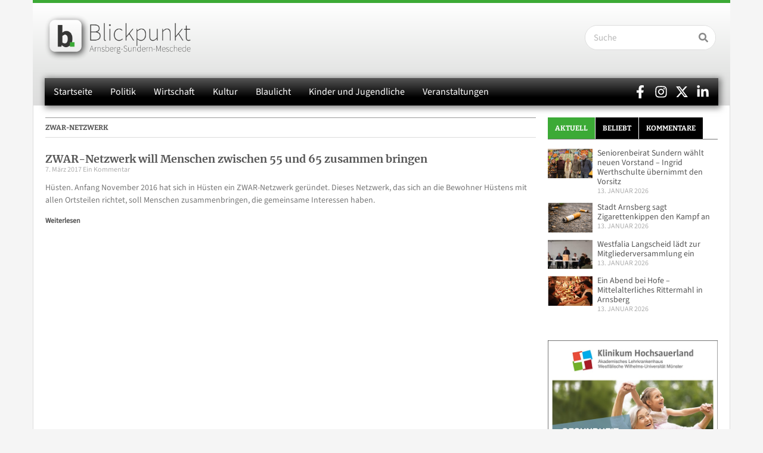

--- FILE ---
content_type: text/html; charset=UTF-8
request_url: https://www.blickpunkt-arnsberg-sundern-meschede.de/schlagwort/zwar-netzwerk/
body_size: 46228
content:
<!doctype html>
<html lang="de">
<head>
	<meta charset="UTF-8">
	<meta name="viewport" content="width=device-width, initial-scale=1">
	<link rel="profile" href="https://gmpg.org/xfn/11">
	<meta name='robots' content='noindex, follow' />
<meta property="og:title" content="Blickpunkt Arnsberg-Sundern-Meschede"/>
<meta property="og:description" content="Onlinezeitung für die Städte Arnsberg, Sundern und Meschede"/>
<meta property="og:image" content="https://www.blickpunkt-arnsberg-sundern-meschede.de/wp-content/uploads/2017/03/2017.03.06.Arnsberg.Hüsten.Caritas.Zwar_.jpg"/>
<meta property="og:image:width" content="900" />
<meta property="og:image:height" content="598" />
<meta property="og:type" content="article"/>
<meta property="og:article:published_time" content="2017-03-07 11:00:30"/>
<meta property="og:article:modified_time" content="2017-03-07 11:00:30"/>
<meta property="og:article:tag" content="Caritasverband"/>
<meta property="og:article:tag" content="ZWAR-Netzwerk"/>
<meta name="twitter:card" content="summary">
<meta name="twitter:title" content="Blickpunkt Arnsberg-Sundern-Meschede"/>
<meta name="twitter:description" content="Onlinezeitung für die Städte Arnsberg, Sundern und Meschede"/>
<meta name="twitter:image" content="https://www.blickpunkt-arnsberg-sundern-meschede.de/wp-content/uploads/2017/03/2017.03.06.Arnsberg.Hüsten.Caritas.Zwar_.jpg"/>

	<!-- This site is optimized with the Yoast SEO Premium plugin v26.7 (Yoast SEO v26.7) - https://yoast.com/wordpress/plugins/seo/ -->
	<title>Blickpunkt Arnsberg-Sundern-Meschede: ZWAR-Netzwerk</title>
<style id="wpr-usedcss">img:is([sizes=auto i],[sizes^="auto," i]){contain-intrinsic-size:3000px 1500px}img.emoji{display:inline!important;border:none!important;box-shadow:none!important;height:1em!important;width:1em!important;margin:0 .07em!important;vertical-align:-.1em!important;background:0 0!important;padding:0!important}:where(.wp-block-button__link){border-radius:9999px;box-shadow:none;padding:calc(.667em + 2px) calc(1.333em + 2px);text-decoration:none}:root :where(.wp-block-button .wp-block-button__link.is-style-outline),:root :where(.wp-block-button.is-style-outline>.wp-block-button__link){border:2px solid;padding:.667em 1.333em}:root :where(.wp-block-button .wp-block-button__link.is-style-outline:not(.has-text-color)),:root :where(.wp-block-button.is-style-outline>.wp-block-button__link:not(.has-text-color)){color:currentColor}:root :where(.wp-block-button .wp-block-button__link.is-style-outline:not(.has-background)),:root :where(.wp-block-button.is-style-outline>.wp-block-button__link:not(.has-background)){background-color:initial;background-image:none}:where(.wp-block-calendar table:not(.has-background) th){background:#ddd}:where(.wp-block-columns){margin-bottom:1.75em}:where(.wp-block-columns.has-background){padding:1.25em 2.375em}:where(.wp-block-post-comments input[type=submit]){border:none}:where(.wp-block-cover-image:not(.has-text-color)),:where(.wp-block-cover:not(.has-text-color)){color:#fff}:where(.wp-block-cover-image.is-light:not(.has-text-color)),:where(.wp-block-cover.is-light:not(.has-text-color)){color:#000}:root :where(.wp-block-cover h1:not(.has-text-color)),:root :where(.wp-block-cover h2:not(.has-text-color)),:root :where(.wp-block-cover h3:not(.has-text-color)),:root :where(.wp-block-cover h4:not(.has-text-color)),:root :where(.wp-block-cover h5:not(.has-text-color)),:root :where(.wp-block-cover h6:not(.has-text-color)),:root :where(.wp-block-cover p:not(.has-text-color)){color:inherit}:where(.wp-block-file){margin-bottom:1.5em}:where(.wp-block-file__button){border-radius:2em;display:inline-block;padding:.5em 1em}:where(.wp-block-file__button):is(a):active,:where(.wp-block-file__button):is(a):focus,:where(.wp-block-file__button):is(a):hover,:where(.wp-block-file__button):is(a):visited{box-shadow:none;color:#fff;opacity:.85;text-decoration:none}:where(.wp-block-group.wp-block-group-is-layout-constrained){position:relative}:root :where(.wp-block-image.is-style-rounded img,.wp-block-image .is-style-rounded img){border-radius:9999px}:where(.wp-block-latest-comments:not([style*=line-height] .wp-block-latest-comments__comment)){line-height:1.1}:where(.wp-block-latest-comments:not([style*=line-height] .wp-block-latest-comments__comment-excerpt p)){line-height:1.8}:root :where(.wp-block-latest-posts.is-grid){padding:0}:root :where(.wp-block-latest-posts.wp-block-latest-posts__list){padding-left:0}ul{box-sizing:border-box}:root :where(.wp-block-list.has-background){padding:1.25em 2.375em}:where(.wp-block-navigation.has-background .wp-block-navigation-item a:not(.wp-element-button)),:where(.wp-block-navigation.has-background .wp-block-navigation-submenu a:not(.wp-element-button)){padding:.5em 1em}:where(.wp-block-navigation .wp-block-navigation__submenu-container .wp-block-navigation-item a:not(.wp-element-button)),:where(.wp-block-navigation .wp-block-navigation__submenu-container .wp-block-navigation-submenu a:not(.wp-element-button)),:where(.wp-block-navigation .wp-block-navigation__submenu-container .wp-block-navigation-submenu button.wp-block-navigation-item__content),:where(.wp-block-navigation .wp-block-navigation__submenu-container .wp-block-pages-list__item button.wp-block-navigation-item__content){padding:.5em 1em}:root :where(p.has-background){padding:1.25em 2.375em}:where(p.has-text-color:not(.has-link-color)) a{color:inherit}:where(.wp-block-post-comments-form) input:not([type=submit]),:where(.wp-block-post-comments-form) textarea{border:1px solid #949494;font-family:inherit;font-size:1em}:where(.wp-block-post-comments-form) input:where(:not([type=submit]):not([type=checkbox])),:where(.wp-block-post-comments-form) textarea{padding:calc(.667em + 2px)}:where(.wp-block-post-excerpt){box-sizing:border-box;margin-bottom:var(--wp--style--block-gap);margin-top:var(--wp--style--block-gap)}:where(.wp-block-preformatted.has-background){padding:1.25em 2.375em}:where(.wp-block-search__button){border:1px solid #ccc;padding:6px 10px}:where(.wp-block-search__input){font-family:inherit;font-size:inherit;font-style:inherit;font-weight:inherit;letter-spacing:inherit;line-height:inherit;text-transform:inherit}:where(.wp-block-search__button-inside .wp-block-search__inside-wrapper){border:1px solid #949494;box-sizing:border-box;padding:4px}:where(.wp-block-search__button-inside .wp-block-search__inside-wrapper) .wp-block-search__input{border:none;border-radius:0;padding:0 4px}:where(.wp-block-search__button-inside .wp-block-search__inside-wrapper) .wp-block-search__input:focus{outline:0}:where(.wp-block-search__button-inside .wp-block-search__inside-wrapper) :where(.wp-block-search__button){padding:4px 8px}:root :where(.wp-block-separator.is-style-dots){height:auto;line-height:1;text-align:center}:root :where(.wp-block-separator.is-style-dots):before{color:currentColor;content:"···";font-family:serif;font-size:1.5em;letter-spacing:2em;padding-left:2em}:root :where(.wp-block-site-logo.is-style-rounded){border-radius:9999px}:where(.wp-block-social-links:not(.is-style-logos-only)) .wp-social-link{background-color:#f0f0f0;color:#444}:where(.wp-block-social-links:not(.is-style-logos-only)) .wp-social-link-amazon{background-color:#f90;color:#fff}:where(.wp-block-social-links:not(.is-style-logos-only)) .wp-social-link-bandcamp{background-color:#1ea0c3;color:#fff}:where(.wp-block-social-links:not(.is-style-logos-only)) .wp-social-link-behance{background-color:#0757fe;color:#fff}:where(.wp-block-social-links:not(.is-style-logos-only)) .wp-social-link-bluesky{background-color:#0a7aff;color:#fff}:where(.wp-block-social-links:not(.is-style-logos-only)) .wp-social-link-codepen{background-color:#1e1f26;color:#fff}:where(.wp-block-social-links:not(.is-style-logos-only)) .wp-social-link-deviantart{background-color:#02e49b;color:#fff}:where(.wp-block-social-links:not(.is-style-logos-only)) .wp-social-link-discord{background-color:#5865f2;color:#fff}:where(.wp-block-social-links:not(.is-style-logos-only)) .wp-social-link-dribbble{background-color:#e94c89;color:#fff}:where(.wp-block-social-links:not(.is-style-logos-only)) .wp-social-link-dropbox{background-color:#4280ff;color:#fff}:where(.wp-block-social-links:not(.is-style-logos-only)) .wp-social-link-etsy{background-color:#f45800;color:#fff}:where(.wp-block-social-links:not(.is-style-logos-only)) .wp-social-link-facebook{background-color:#0866ff;color:#fff}:where(.wp-block-social-links:not(.is-style-logos-only)) .wp-social-link-fivehundredpx{background-color:#000;color:#fff}:where(.wp-block-social-links:not(.is-style-logos-only)) .wp-social-link-flickr{background-color:#0461dd;color:#fff}:where(.wp-block-social-links:not(.is-style-logos-only)) .wp-social-link-foursquare{background-color:#e65678;color:#fff}:where(.wp-block-social-links:not(.is-style-logos-only)) .wp-social-link-github{background-color:#24292d;color:#fff}:where(.wp-block-social-links:not(.is-style-logos-only)) .wp-social-link-goodreads{background-color:#eceadd;color:#382110}:where(.wp-block-social-links:not(.is-style-logos-only)) .wp-social-link-google{background-color:#ea4434;color:#fff}:where(.wp-block-social-links:not(.is-style-logos-only)) .wp-social-link-gravatar{background-color:#1d4fc4;color:#fff}:where(.wp-block-social-links:not(.is-style-logos-only)) .wp-social-link-instagram{background-color:#f00075;color:#fff}:where(.wp-block-social-links:not(.is-style-logos-only)) .wp-social-link-lastfm{background-color:#e21b24;color:#fff}:where(.wp-block-social-links:not(.is-style-logos-only)) .wp-social-link-linkedin{background-color:#0d66c2;color:#fff}:where(.wp-block-social-links:not(.is-style-logos-only)) .wp-social-link-mastodon{background-color:#3288d4;color:#fff}:where(.wp-block-social-links:not(.is-style-logos-only)) .wp-social-link-medium{background-color:#000;color:#fff}:where(.wp-block-social-links:not(.is-style-logos-only)) .wp-social-link-meetup{background-color:#f6405f;color:#fff}:where(.wp-block-social-links:not(.is-style-logos-only)) .wp-social-link-patreon{background-color:#000;color:#fff}:where(.wp-block-social-links:not(.is-style-logos-only)) .wp-social-link-pinterest{background-color:#e60122;color:#fff}:where(.wp-block-social-links:not(.is-style-logos-only)) .wp-social-link-pocket{background-color:#ef4155;color:#fff}:where(.wp-block-social-links:not(.is-style-logos-only)) .wp-social-link-reddit{background-color:#ff4500;color:#fff}:where(.wp-block-social-links:not(.is-style-logos-only)) .wp-social-link-skype{background-color:#0478d7;color:#fff}:where(.wp-block-social-links:not(.is-style-logos-only)) .wp-social-link-snapchat{background-color:#fefc00;color:#fff;stroke:#000}:where(.wp-block-social-links:not(.is-style-logos-only)) .wp-social-link-soundcloud{background-color:#ff5600;color:#fff}:where(.wp-block-social-links:not(.is-style-logos-only)) .wp-social-link-spotify{background-color:#1bd760;color:#fff}:where(.wp-block-social-links:not(.is-style-logos-only)) .wp-social-link-telegram{background-color:#2aabee;color:#fff}:where(.wp-block-social-links:not(.is-style-logos-only)) .wp-social-link-threads{background-color:#000;color:#fff}:where(.wp-block-social-links:not(.is-style-logos-only)) .wp-social-link-tiktok{background-color:#000;color:#fff}:where(.wp-block-social-links:not(.is-style-logos-only)) .wp-social-link-tumblr{background-color:#011835;color:#fff}:where(.wp-block-social-links:not(.is-style-logos-only)) .wp-social-link-twitch{background-color:#6440a4;color:#fff}:where(.wp-block-social-links:not(.is-style-logos-only)) .wp-social-link-twitter{background-color:#1da1f2;color:#fff}:where(.wp-block-social-links:not(.is-style-logos-only)) .wp-social-link-vimeo{background-color:#1eb7ea;color:#fff}:where(.wp-block-social-links:not(.is-style-logos-only)) .wp-social-link-vk{background-color:#4680c2;color:#fff}:where(.wp-block-social-links:not(.is-style-logos-only)) .wp-social-link-wordpress{background-color:#3499cd;color:#fff}:where(.wp-block-social-links:not(.is-style-logos-only)) .wp-social-link-whatsapp{background-color:#25d366;color:#fff}:where(.wp-block-social-links:not(.is-style-logos-only)) .wp-social-link-x{background-color:#000;color:#fff}:where(.wp-block-social-links:not(.is-style-logos-only)) .wp-social-link-yelp{background-color:#d32422;color:#fff}:where(.wp-block-social-links:not(.is-style-logos-only)) .wp-social-link-youtube{background-color:red;color:#fff}:where(.wp-block-social-links.is-style-logos-only) .wp-social-link{background:0 0}:where(.wp-block-social-links.is-style-logos-only) .wp-social-link svg{height:1.25em;width:1.25em}:where(.wp-block-social-links.is-style-logos-only) .wp-social-link-amazon{color:#f90}:where(.wp-block-social-links.is-style-logos-only) .wp-social-link-bandcamp{color:#1ea0c3}:where(.wp-block-social-links.is-style-logos-only) .wp-social-link-behance{color:#0757fe}:where(.wp-block-social-links.is-style-logos-only) .wp-social-link-bluesky{color:#0a7aff}:where(.wp-block-social-links.is-style-logos-only) .wp-social-link-codepen{color:#1e1f26}:where(.wp-block-social-links.is-style-logos-only) .wp-social-link-deviantart{color:#02e49b}:where(.wp-block-social-links.is-style-logos-only) .wp-social-link-discord{color:#5865f2}:where(.wp-block-social-links.is-style-logos-only) .wp-social-link-dribbble{color:#e94c89}:where(.wp-block-social-links.is-style-logos-only) .wp-social-link-dropbox{color:#4280ff}:where(.wp-block-social-links.is-style-logos-only) .wp-social-link-etsy{color:#f45800}:where(.wp-block-social-links.is-style-logos-only) .wp-social-link-facebook{color:#0866ff}:where(.wp-block-social-links.is-style-logos-only) .wp-social-link-fivehundredpx{color:#000}:where(.wp-block-social-links.is-style-logos-only) .wp-social-link-flickr{color:#0461dd}:where(.wp-block-social-links.is-style-logos-only) .wp-social-link-foursquare{color:#e65678}:where(.wp-block-social-links.is-style-logos-only) .wp-social-link-github{color:#24292d}:where(.wp-block-social-links.is-style-logos-only) .wp-social-link-goodreads{color:#382110}:where(.wp-block-social-links.is-style-logos-only) .wp-social-link-google{color:#ea4434}:where(.wp-block-social-links.is-style-logos-only) .wp-social-link-gravatar{color:#1d4fc4}:where(.wp-block-social-links.is-style-logos-only) .wp-social-link-instagram{color:#f00075}:where(.wp-block-social-links.is-style-logos-only) .wp-social-link-lastfm{color:#e21b24}:where(.wp-block-social-links.is-style-logos-only) .wp-social-link-linkedin{color:#0d66c2}:where(.wp-block-social-links.is-style-logos-only) .wp-social-link-mastodon{color:#3288d4}:where(.wp-block-social-links.is-style-logos-only) .wp-social-link-medium{color:#000}:where(.wp-block-social-links.is-style-logos-only) .wp-social-link-meetup{color:#f6405f}:where(.wp-block-social-links.is-style-logos-only) .wp-social-link-patreon{color:#000}:where(.wp-block-social-links.is-style-logos-only) .wp-social-link-pinterest{color:#e60122}:where(.wp-block-social-links.is-style-logos-only) .wp-social-link-pocket{color:#ef4155}:where(.wp-block-social-links.is-style-logos-only) .wp-social-link-reddit{color:#ff4500}:where(.wp-block-social-links.is-style-logos-only) .wp-social-link-skype{color:#0478d7}:where(.wp-block-social-links.is-style-logos-only) .wp-social-link-snapchat{color:#fff;stroke:#000}:where(.wp-block-social-links.is-style-logos-only) .wp-social-link-soundcloud{color:#ff5600}:where(.wp-block-social-links.is-style-logos-only) .wp-social-link-spotify{color:#1bd760}:where(.wp-block-social-links.is-style-logos-only) .wp-social-link-telegram{color:#2aabee}:where(.wp-block-social-links.is-style-logos-only) .wp-social-link-threads{color:#000}:where(.wp-block-social-links.is-style-logos-only) .wp-social-link-tiktok{color:#000}:where(.wp-block-social-links.is-style-logos-only) .wp-social-link-tumblr{color:#011835}:where(.wp-block-social-links.is-style-logos-only) .wp-social-link-twitch{color:#6440a4}:where(.wp-block-social-links.is-style-logos-only) .wp-social-link-twitter{color:#1da1f2}:where(.wp-block-social-links.is-style-logos-only) .wp-social-link-vimeo{color:#1eb7ea}:where(.wp-block-social-links.is-style-logos-only) .wp-social-link-vk{color:#4680c2}:where(.wp-block-social-links.is-style-logos-only) .wp-social-link-whatsapp{color:#25d366}:where(.wp-block-social-links.is-style-logos-only) .wp-social-link-wordpress{color:#3499cd}:where(.wp-block-social-links.is-style-logos-only) .wp-social-link-x{color:#000}:where(.wp-block-social-links.is-style-logos-only) .wp-social-link-yelp{color:#d32422}:where(.wp-block-social-links.is-style-logos-only) .wp-social-link-youtube{color:red}:root :where(.wp-block-social-links .wp-social-link a){padding:.25em}:root :where(.wp-block-social-links.is-style-logos-only .wp-social-link a){padding:0}:root :where(.wp-block-social-links.is-style-pill-shape .wp-social-link a){padding-left:.6666666667em;padding-right:.6666666667em}:root :where(.wp-block-tag-cloud.is-style-outline){display:flex;flex-wrap:wrap;gap:1ch}:root :where(.wp-block-tag-cloud.is-style-outline a){border:1px solid;font-size:unset!important;margin-right:0;padding:1ch 2ch;text-decoration:none!important}:root :where(.wp-block-table-of-contents){box-sizing:border-box}:where(.wp-block-term-description){box-sizing:border-box;margin-bottom:var(--wp--style--block-gap);margin-top:var(--wp--style--block-gap)}:where(pre.wp-block-verse){font-family:inherit}:root{--wp--preset--font-size--normal:16px;--wp--preset--font-size--huge:42px}.screen-reader-text{border:0;clip-path:inset(50%);height:1px;margin:-1px;overflow:hidden;padding:0;position:absolute;width:1px;word-wrap:normal!important}.screen-reader-text:focus{background-color:#ddd;clip-path:none;color:#444;display:block;font-size:1em;height:auto;left:5px;line-height:normal;padding:15px 23px 14px;text-decoration:none;top:5px;width:auto;z-index:100000}html :where(.has-border-color){border-style:solid}html :where([style*=border-top-color]){border-top-style:solid}html :where([style*=border-right-color]){border-right-style:solid}html :where([style*=border-bottom-color]){border-bottom-style:solid}html :where([style*=border-left-color]){border-left-style:solid}html :where([style*=border-width]){border-style:solid}html :where([style*=border-top-width]){border-top-style:solid}html :where([style*=border-right-width]){border-right-style:solid}html :where([style*=border-bottom-width]){border-bottom-style:solid}html :where([style*=border-left-width]){border-left-style:solid}html :where(img[class*=wp-image-]){height:auto;max-width:100%}:where(figure){margin:0 0 1em}html :where(.is-position-sticky){--wp-admin--admin-bar--position-offset:var(--wp-admin--admin-bar--height,0px)}@media screen and (max-width:600px){html :where(.is-position-sticky){--wp-admin--admin-bar--position-offset:0px}}:root{--wp--preset--aspect-ratio--square:1;--wp--preset--aspect-ratio--4-3:4/3;--wp--preset--aspect-ratio--3-4:3/4;--wp--preset--aspect-ratio--3-2:3/2;--wp--preset--aspect-ratio--2-3:2/3;--wp--preset--aspect-ratio--16-9:16/9;--wp--preset--aspect-ratio--9-16:9/16;--wp--preset--color--black:#000000;--wp--preset--color--cyan-bluish-gray:#abb8c3;--wp--preset--color--white:#ffffff;--wp--preset--color--pale-pink:#f78da7;--wp--preset--color--vivid-red:#cf2e2e;--wp--preset--color--luminous-vivid-orange:#ff6900;--wp--preset--color--luminous-vivid-amber:#fcb900;--wp--preset--color--light-green-cyan:#7bdcb5;--wp--preset--color--vivid-green-cyan:#00d084;--wp--preset--color--pale-cyan-blue:#8ed1fc;--wp--preset--color--vivid-cyan-blue:#0693e3;--wp--preset--color--vivid-purple:#9b51e0;--wp--preset--gradient--vivid-cyan-blue-to-vivid-purple:linear-gradient(135deg,rgba(6, 147, 227, 1) 0%,rgb(155, 81, 224) 100%);--wp--preset--gradient--light-green-cyan-to-vivid-green-cyan:linear-gradient(135deg,rgb(122, 220, 180) 0%,rgb(0, 208, 130) 100%);--wp--preset--gradient--luminous-vivid-amber-to-luminous-vivid-orange:linear-gradient(135deg,rgba(252, 185, 0, 1) 0%,rgba(255, 105, 0, 1) 100%);--wp--preset--gradient--luminous-vivid-orange-to-vivid-red:linear-gradient(135deg,rgba(255, 105, 0, 1) 0%,rgb(207, 46, 46) 100%);--wp--preset--gradient--very-light-gray-to-cyan-bluish-gray:linear-gradient(135deg,rgb(238, 238, 238) 0%,rgb(169, 184, 195) 100%);--wp--preset--gradient--cool-to-warm-spectrum:linear-gradient(135deg,rgb(74, 234, 220) 0%,rgb(151, 120, 209) 20%,rgb(207, 42, 186) 40%,rgb(238, 44, 130) 60%,rgb(251, 105, 98) 80%,rgb(254, 248, 76) 100%);--wp--preset--gradient--blush-light-purple:linear-gradient(135deg,rgb(255, 206, 236) 0%,rgb(152, 150, 240) 100%);--wp--preset--gradient--blush-bordeaux:linear-gradient(135deg,rgb(254, 205, 165) 0%,rgb(254, 45, 45) 50%,rgb(107, 0, 62) 100%);--wp--preset--gradient--luminous-dusk:linear-gradient(135deg,rgb(255, 203, 112) 0%,rgb(199, 81, 192) 50%,rgb(65, 88, 208) 100%);--wp--preset--gradient--pale-ocean:linear-gradient(135deg,rgb(255, 245, 203) 0%,rgb(182, 227, 212) 50%,rgb(51, 167, 181) 100%);--wp--preset--gradient--electric-grass:linear-gradient(135deg,rgb(202, 248, 128) 0%,rgb(113, 206, 126) 100%);--wp--preset--gradient--midnight:linear-gradient(135deg,rgb(2, 3, 129) 0%,rgb(40, 116, 252) 100%);--wp--preset--font-size--small:13px;--wp--preset--font-size--medium:20px;--wp--preset--font-size--large:36px;--wp--preset--font-size--x-large:42px;--wp--preset--spacing--20:0.44rem;--wp--preset--spacing--30:0.67rem;--wp--preset--spacing--40:1rem;--wp--preset--spacing--50:1.5rem;--wp--preset--spacing--60:2.25rem;--wp--preset--spacing--70:3.38rem;--wp--preset--spacing--80:5.06rem;--wp--preset--shadow--natural:6px 6px 9px rgba(0, 0, 0, .2);--wp--preset--shadow--deep:12px 12px 50px rgba(0, 0, 0, .4);--wp--preset--shadow--sharp:6px 6px 0px rgba(0, 0, 0, .2);--wp--preset--shadow--outlined:6px 6px 0px -3px rgba(255, 255, 255, 1),6px 6px rgba(0, 0, 0, 1);--wp--preset--shadow--crisp:6px 6px 0px rgba(0, 0, 0, 1)}:root{--wp--style--global--content-size:800px;--wp--style--global--wide-size:1200px}:where(body){margin:0}:where(.wp-site-blocks)>*{margin-block-start:24px;margin-block-end:0}:where(.wp-site-blocks)>:first-child{margin-block-start:0}:where(.wp-site-blocks)>:last-child{margin-block-end:0}:root{--wp--style--block-gap:24px}:root :where(.is-layout-flow)>:first-child{margin-block-start:0}:root :where(.is-layout-flow)>:last-child{margin-block-end:0}:root :where(.is-layout-flow)>*{margin-block-start:24px;margin-block-end:0}:root :where(.is-layout-constrained)>:first-child{margin-block-start:0}:root :where(.is-layout-constrained)>:last-child{margin-block-end:0}:root :where(.is-layout-constrained)>*{margin-block-start:24px;margin-block-end:0}:root :where(.is-layout-flex){gap:24px}:root :where(.is-layout-grid){gap:24px}body{padding-top:0;padding-right:0;padding-bottom:0;padding-left:0}a:where(:not(.wp-element-button)){text-decoration:underline}:root :where(.wp-element-button,.wp-block-button__link){background-color:#32373c;border-width:0;color:#fff;font-family:inherit;font-size:inherit;line-height:inherit;padding:calc(.667em + 2px) calc(1.333em + 2px);text-decoration:none}:root :where(.wp-block-pullquote){font-size:1.5em;line-height:1.6}html{line-height:1.15;-webkit-text-size-adjust:100%}*,:after,:before{box-sizing:border-box}body{background-color:#fff;color:#333;font-family:-apple-system,BlinkMacSystemFont,'Segoe UI',Roboto,'Helvetica Neue',Arial,'Noto Sans',sans-serif,'Apple Color Emoji','Segoe UI Emoji','Segoe UI Symbol','Noto Color Emoji';font-size:1rem;font-weight:400;line-height:1.5;margin:0;-webkit-font-smoothing:antialiased;-moz-osx-font-smoothing:grayscale}h2,h3,h5{color:inherit;font-family:inherit;font-weight:500;line-height:1.2;margin-block-end:1rem;margin-block-start:.5rem}h2{font-size:2rem}h3{font-size:1.75rem}h5{font-size:1.25rem}p{margin-block-end:.9rem;margin-block-start:0}a{background-color:transparent;color:#c36;text-decoration:none}a:active,a:hover{color:#336}a:not([href]):not([tabindex]),a:not([href]):not([tabindex]):focus,a:not([href]):not([tabindex]):hover{color:inherit;text-decoration:none}a:not([href]):not([tabindex]):focus{outline:0}strong{font-weight:bolder}sub{font-size:75%;line-height:0;position:relative;vertical-align:baseline}sub{bottom:-.25em}img{border-style:none;height:auto;max-width:100%}figcaption{color:#333;font-size:16px;font-style:italic;font-weight:400;line-height:1.4}[hidden],template{display:none}@media print{*,:after,:before{background:0 0!important;box-shadow:none!important;color:#000!important;text-shadow:none!important}a,a:visited{text-decoration:underline}a[href]:after{content:" (" attr(href) ")"}a[href^="#"]:after,a[href^="javascript:"]:after{content:""}img,tr{-moz-column-break-inside:avoid;break-inside:avoid}h2,h3,p{orphans:3;widows:3}h2,h3{-moz-column-break-after:avoid;break-after:avoid}}label{display:inline-block;line-height:1;vertical-align:middle}button,input,optgroup,select,textarea{font-family:inherit;font-size:1rem;line-height:1.5;margin:0}input[type=email],input[type=number],input[type=search],input[type=text],input[type=url],select,textarea{border:1px solid #666;border-radius:3px;padding:.5rem 1rem;transition:all .3s;width:100%}input[type=email]:focus,input[type=number]:focus,input[type=search]:focus,input[type=text]:focus,input[type=url]:focus,select:focus,textarea:focus{border-color:#333}button,input{overflow:visible}button,select{text-transform:none}[type=button],[type=reset],[type=submit],button{-webkit-appearance:button;width:auto}[type=button],[type=submit],button{background-color:transparent;border:1px solid #c36;border-radius:3px;color:#c36;display:inline-block;font-size:1rem;font-weight:400;padding:.5rem 1rem;text-align:center;transition:all .3s;-webkit-user-select:none;-moz-user-select:none;user-select:none;white-space:nowrap}[type=button]:focus:not(:focus-visible),[type=submit]:focus:not(:focus-visible),button:focus:not(:focus-visible){outline:0}[type=button]:focus,[type=button]:hover,[type=submit]:focus,[type=submit]:hover,button:focus,button:hover{background-color:#c36;color:#fff;text-decoration:none}[type=button]:not(:disabled),[type=submit]:not(:disabled),button:not(:disabled){cursor:pointer}fieldset{padding:.35em .75em .625em}legend{box-sizing:border-box;color:inherit;display:table;max-width:100%;padding:0;white-space:normal}progress{vertical-align:baseline}textarea{overflow:auto;resize:vertical}[type=checkbox],[type=radio]{box-sizing:border-box;padding:0}[type=number]::-webkit-inner-spin-button,[type=number]::-webkit-outer-spin-button{height:auto}[type=search]{-webkit-appearance:textfield;outline-offset:-2px}[type=search]::-webkit-search-decoration{-webkit-appearance:none}::-webkit-file-upload-button{-webkit-appearance:button;font:inherit}select{display:block}table{background-color:transparent;border-collapse:collapse;border-spacing:0;font-size:.9em;margin-block-end:15px;width:100%}table td,table th{border:1px solid hsla(0,0%,50%,.502);line-height:1.5;padding:15px;vertical-align:top}table th{font-weight:700}table tbody>tr:nth-child(odd)>td,table tbody>tr:nth-child(odd)>th{background-color:hsla(0,0%,50%,.071)}table tbody tr:hover>td,table tbody tr:hover>th{background-color:hsla(0,0%,50%,.102)}table tbody+tbody{border-block-start:2px solid hsla(0,0%,50%,.502)}li,ul{background:0 0;border:0;font-size:100%;margin-block-end:0;margin-block-start:0;outline:0;vertical-align:baseline}.wp-caption{margin-block-end:1.25rem;max-width:100%}.wp-caption img{display:block;margin-inline:auto}.wp-caption-text{margin:0}.pagination{display:flex;justify-content:space-between;margin:20px auto}.sticky{display:block;position:relative}.hide{display:none!important}.screen-reader-text{clip:rect(1px,1px,1px,1px);height:1px;overflow:hidden;position:absolute!important;width:1px;word-wrap:normal!important}.screen-reader-text:focus{background-color:#eee;clip:auto!important;clip-path:none;color:#333;display:block;font-size:1rem;height:auto;left:5px;line-height:normal;padding:12px 24px;text-decoration:none;top:5px;width:auto;z-index:100000}.site-header:not(.dynamic-header){margin-inline-end:auto;margin-inline-start:auto;width:100%}@media(max-width:575px){.site-header:not(.dynamic-header){padding-inline-end:10px;padding-inline-start:10px}}@media(min-width:576px){.site-header:not(.dynamic-header){max-width:500px}}@media(min-width:768px){.site-header:not(.dynamic-header){max-width:600px}}@media(min-width:992px){.site-header:not(.dynamic-header){max-width:800px}}@media(min-width:1200px){.site-header:not(.dynamic-header){max-width:1140px}}.site-header+.elementor{min-height:calc(100vh - 320px)}.site-header{display:flex;flex-wrap:wrap;justify-content:space-between;padding-block-end:1rem;padding-block-start:1rem;position:relative}.site-navigation-toggle-holder{align-items:center;display:flex;padding:8px 15px}.site-navigation-toggle-holder .site-navigation-toggle{align-items:center;background-color:rgba(0,0,0,.05);border:0 solid;border-radius:3px;color:#494c4f;cursor:pointer;display:flex;justify-content:center;padding:.5rem}.site-navigation-dropdown{bottom:0;left:0;margin-block-start:10px;position:absolute;transform-origin:top;transition:max-height .3s,transform .3s;width:100%;z-index:10000}.site-navigation-toggle-holder:not(.elementor-active)+.site-navigation-dropdown{max-height:0;transform:scaleY(0)}.site-navigation-toggle-holder.elementor-active+.site-navigation-dropdown{max-height:100vh;transform:scaleY(1)}.site-navigation-dropdown ul{padding:0}.site-navigation-dropdown ul.menu{background:#fff;margin:0;padding:0;position:absolute;width:100%}.site-navigation-dropdown ul.menu li{display:block;position:relative;width:100%}.site-navigation-dropdown ul.menu li a{background:#fff;box-shadow:inset 0 -1px 0 rgba(0,0,0,.102);color:#55595c;display:block;padding:20px}.site-navigation-dropdown ul.menu>li li{max-height:0;transform:scaleY(0);transform-origin:top;transition:max-height .3s,transform .3s}.site-navigation-dropdown ul.menu li.elementor-active>ul>li{max-height:100vh;transform:scaleY(1)}:root{--direction-multiplier:1}body.rtl,html[dir=rtl]{--direction-multiplier:-1}.elementor-hidden{display:none}.elementor-screen-only,.screen-reader-text,.screen-reader-text span{height:1px;margin:-1px;overflow:hidden;padding:0;position:absolute;top:-10000em;width:1px;clip:rect(0,0,0,0);border:0}.elementor-clearfix:after{clear:both;content:"";display:block;height:0;width:0}.elementor *,.elementor :after,.elementor :before{box-sizing:border-box}.elementor a{box-shadow:none;text-decoration:none}.elementor img{border:none;border-radius:0;box-shadow:none;height:auto;max-width:100%}.elementor .elementor-widget:not(.elementor-widget-text-editor):not(.elementor-widget-theme-post-content) figure{margin:0}.elementor iframe,.elementor object,.elementor video{border:none;line-height:1;margin:0;max-width:100%;width:100%}.e-con-inner>.elementor-element.elementor-absolute,.e-con>.elementor-element.elementor-absolute,.elementor-widget-wrap>.elementor-element.elementor-absolute{position:absolute}.elementor-widget-wrap .elementor-element.elementor-widget__width-auto,.elementor-widget-wrap .elementor-element.elementor-widget__width-initial{max-width:100%}@media (max-width:767px){.elementor-widget-wrap .elementor-element.elementor-widget-mobile__width-auto,.elementor-widget-wrap .elementor-element.elementor-widget-mobile__width-initial{max-width:100%}.elementor-column{width:100%}}.elementor-element{--flex-direction:initial;--flex-wrap:initial;--justify-content:initial;--align-items:initial;--align-content:initial;--gap:initial;--flex-basis:initial;--flex-grow:initial;--flex-shrink:initial;--order:initial;--align-self:initial;align-self:var(--align-self);flex-basis:var(--flex-basis);flex-grow:var(--flex-grow);flex-shrink:var(--flex-shrink);order:var(--order)}.elementor-element.elementor-absolute{z-index:1}.elementor-element:where(.e-con-full,.elementor-widget){align-content:var(--align-content);align-items:var(--align-items);flex-direction:var(--flex-direction);flex-wrap:var(--flex-wrap);gap:var(--row-gap) var(--column-gap);justify-content:var(--justify-content)}.elementor-invisible{visibility:hidden}:root{--page-title-display:block}.elementor-page-title{display:var(--page-title-display)}.elementor-section{position:relative}.elementor-section .elementor-container{display:flex;margin-left:auto;margin-right:auto;position:relative}@media (max-width:1024px){.elementor-widget-wrap .elementor-element.elementor-widget-tablet__width-auto,.elementor-widget-wrap .elementor-element.elementor-widget-tablet__width-initial{max-width:100%}.elementor-section .elementor-container{flex-wrap:wrap}.elementor-grid-tablet-1 .elementor-grid{grid-template-columns:repeat(1,1fr)}}.elementor-section.elementor-section-boxed>.elementor-container{max-width:1140px}.elementor-section.elementor-section-stretched{position:relative;width:100%}.elementor-widget-wrap{align-content:flex-start;flex-wrap:wrap;position:relative;width:100%}.elementor:not(.elementor-bc-flex-widget) .elementor-widget-wrap{display:flex}.elementor-widget-wrap>.elementor-element{width:100%}.elementor-widget-wrap.e-swiper-container{width:calc(100% - (var(--e-column-margin-left,0px) + var(--e-column-margin-right,0px)))}.elementor-widget{position:relative}.elementor-widget:not(:last-child){margin-bottom:var(--kit-widget-spacing,20px)}.elementor-widget:not(:last-child).elementor-absolute,.elementor-widget:not(:last-child).elementor-widget__width-auto,.elementor-widget:not(:last-child).elementor-widget__width-initial{margin-bottom:0}.elementor-column{display:flex;min-height:1px;position:relative}.elementor-inner-section .elementor-column-gap-no .elementor-element-populated{padding:0}@media (min-width:768px){.elementor-column.elementor-col-33{width:33.333%}.elementor-column.elementor-col-50{width:50%}.elementor-column.elementor-col-100{width:100%}}.elementor-grid{display:grid;grid-column-gap:var(--grid-column-gap);grid-row-gap:var(--grid-row-gap)}.elementor-grid .elementor-grid-item{min-width:0}.elementor-grid-0 .elementor-grid{display:inline-block;margin-bottom:calc(-1 * var(--grid-row-gap));width:100%;word-spacing:var(--grid-column-gap)}.elementor-grid-0 .elementor-grid .elementor-grid-item{display:inline-block;margin-bottom:var(--grid-row-gap);word-break:break-word}.elementor-grid-1 .elementor-grid{grid-template-columns:repeat(1,1fr)}@media (min-width:1025px){#elementor-device-mode:after{content:"desktop"}}@media (min-width:-1){#elementor-device-mode:after{content:"widescreen"}}@media (max-width:-1){#elementor-device-mode:after{content:"laptop";content:"tablet_extra"}}@media (max-width:1024px){#elementor-device-mode:after{content:"tablet"}}@media (max-width:-1){#elementor-device-mode:after{content:"mobile_extra"}}@media (prefers-reduced-motion:no-preference){html{scroll-behavior:smooth}}.e-con{--border-radius:0;--border-top-width:0px;--border-right-width:0px;--border-bottom-width:0px;--border-left-width:0px;--border-style:initial;--border-color:initial;--container-widget-width:100%;--container-widget-height:initial;--container-widget-flex-grow:0;--container-widget-align-self:initial;--content-width:min(100%,var(--container-max-width,1140px));--width:100%;--min-height:initial;--height:auto;--text-align:initial;--margin-top:0px;--margin-right:0px;--margin-bottom:0px;--margin-left:0px;--padding-top:var(--container-default-padding-top,10px);--padding-right:var(--container-default-padding-right,10px);--padding-bottom:var(--container-default-padding-bottom,10px);--padding-left:var(--container-default-padding-left,10px);--position:relative;--z-index:revert;--overflow:visible;--gap:var(--widgets-spacing,20px);--row-gap:var(--widgets-spacing-row,20px);--column-gap:var(--widgets-spacing-column,20px);--overlay-mix-blend-mode:initial;--overlay-opacity:1;--overlay-transition:0.3s;--e-con-grid-template-columns:repeat(3,1fr);--e-con-grid-template-rows:repeat(2,1fr);border-radius:var(--border-radius);height:var(--height);min-height:var(--min-height);min-width:0;overflow:var(--overflow);position:var(--position);width:var(--width);z-index:var(--z-index);--flex-wrap-mobile:wrap;margin-block-end:var(--margin-block-end);margin-block-start:var(--margin-block-start);margin-inline-end:var(--margin-inline-end);margin-inline-start:var(--margin-inline-start);padding-inline-end:var(--padding-inline-end);padding-inline-start:var(--padding-inline-start)}.e-con:where(:not(.e-div-block-base)){transition:background var(--background-transition,.3s),border var(--border-transition,.3s),box-shadow var(--border-transition,.3s),transform var(--e-con-transform-transition-duration,.4s)}.e-con{--margin-block-start:var(--margin-top);--margin-block-end:var(--margin-bottom);--margin-inline-start:var(--margin-left);--margin-inline-end:var(--margin-right);--padding-inline-start:var(--padding-left);--padding-inline-end:var(--padding-right);--padding-block-start:var(--padding-top);--padding-block-end:var(--padding-bottom);--border-block-start-width:var(--border-top-width);--border-block-end-width:var(--border-bottom-width);--border-inline-start-width:var(--border-left-width);--border-inline-end-width:var(--border-right-width)}body.rtl .e-con{--padding-inline-start:var(--padding-right);--padding-inline-end:var(--padding-left);--margin-inline-start:var(--margin-right);--margin-inline-end:var(--margin-left);--border-inline-start-width:var(--border-right-width);--border-inline-end-width:var(--border-left-width)}.e-con.e-flex{--flex-direction:column;--flex-basis:auto;--flex-grow:0;--flex-shrink:1;flex:var(--flex-grow) var(--flex-shrink) var(--flex-basis)}.e-con>.e-con-inner{padding-block-end:var(--padding-block-end);padding-block-start:var(--padding-block-start);text-align:var(--text-align)}.e-con.e-flex>.e-con-inner{flex-direction:var(--flex-direction)}.e-con,.e-con>.e-con-inner{display:var(--display)}.e-con-boxed.e-flex{align-content:normal;align-items:normal;flex-direction:column;flex-wrap:nowrap;justify-content:normal}.e-con-boxed{gap:initial;text-align:initial}.e-con.e-flex>.e-con-inner{align-content:var(--align-content);align-items:var(--align-items);align-self:auto;flex-basis:auto;flex-grow:1;flex-shrink:1;flex-wrap:var(--flex-wrap);justify-content:var(--justify-content)}.e-con>.e-con-inner{gap:var(--row-gap) var(--column-gap);height:100%;margin:0 auto;max-width:var(--content-width);padding-inline-end:0;padding-inline-start:0;width:100%}:is(.elementor-section-wrap,[data-elementor-id])>.e-con{--margin-left:auto;--margin-right:auto;max-width:min(100%,var(--width))}.e-con .elementor-widget.elementor-widget{margin-block-end:0}.e-con:before,.e-con>.elementor-motion-effects-container>.elementor-motion-effects-layer:before{border-block-end-width:var(--border-block-end-width);border-block-start-width:var(--border-block-start-width);border-color:var(--border-color);border-inline-end-width:var(--border-inline-end-width);border-inline-start-width:var(--border-inline-start-width);border-radius:var(--border-radius);border-style:var(--border-style);content:var(--background-overlay);display:block;height:max(100% + var(--border-top-width) + var(--border-bottom-width),100%);left:calc(0px - var(--border-left-width));mix-blend-mode:var(--overlay-mix-blend-mode);opacity:var(--overlay-opacity);position:absolute;top:calc(0px - var(--border-top-width));transition:var(--overlay-transition,.3s);width:max(100% + var(--border-left-width) + var(--border-right-width),100%)}.e-con:before{transition:background var(--overlay-transition,.3s),border-radius var(--border-transition,.3s),opacity var(--overlay-transition,.3s)}.e-con .elementor-widget{min-width:0}.e-con .elementor-widget.e-widget-swiper{width:100%}.e-con>.e-con-inner>.elementor-widget>.elementor-widget-container,.e-con>.elementor-widget>.elementor-widget-container{height:100%}.e-con.e-con>.e-con-inner>.elementor-widget,.elementor.elementor .e-con>.elementor-widget{max-width:100%}.e-con .elementor-widget:not(:last-child){--kit-widget-spacing:0px}.elementor-element:where(:not(.e-con)):where(:not(.e-div-block-base)) .elementor-widget-container,.elementor-element:where(:not(.e-con)):where(:not(.e-div-block-base)):not(:has(.elementor-widget-container)){transition:background .3s,border .3s,border-radius .3s,box-shadow .3s,transform var(--e-transform-transition-duration,.4s)}.elementor-heading-title{line-height:1;margin:0;padding:0}.elementor-icon{color:#69727d;display:inline-block;font-size:50px;line-height:1;text-align:center;transition:all .3s}.elementor-icon:hover{color:#69727d}.elementor-icon i,.elementor-icon svg{display:block;height:1em;position:relative;width:1em}.elementor-icon i:before,.elementor-icon svg:before{left:50%;position:absolute;transform:translateX(-50%)}.elementor-shape-circle .elementor-icon{border-radius:50%}.animated{animation-duration:1.25s}.animated.reverse{animation-direction:reverse;animation-fill-mode:forwards}@media (prefers-reduced-motion:reduce){.animated{animation:none}}@media (max-width:767px){.elementor-grid-mobile-1 .elementor-grid{grid-template-columns:repeat(1,1fr)}#elementor-device-mode:after{content:"mobile"}.e-con.e-flex{--width:100%;--flex-wrap:var(--flex-wrap-mobile)}.e-con.e-flex .elementor-widget-archive-posts{width:100%}.elementor .elementor-hidden-mobile,.elementor .elementor-hidden-phone{display:none}}@media (min-width:768px) and (max-width:1024px){.elementor .elementor-hidden-tablet{display:none}}@media (min-width:1025px) and (max-width:99999px){.elementor .elementor-hidden-desktop{display:none}}.elementor-kit-18{--e-global-color-primary:#3CAA36;--e-global-color-secondary:#54595F;--e-global-color-text:#7A7A7A;--e-global-color-accent:#61CE70;--e-global-color-233edbba:#000;--e-global-color-6b631478:#FFF;--e-global-typography-primary-font-family:"Source Sans";--e-global-typography-primary-font-weight:normal;--e-global-typography-secondary-font-family:"Merriweather";--e-global-typography-secondary-font-weight:400;--e-global-typography-text-font-family:"Source Sans";--e-global-typography-text-font-size:18px;--e-global-typography-text-font-weight:normal;--e-global-typography-accent-font-family:"Merriweather";--e-global-typography-accent-font-weight:500;background-color:rgba(245,245,245,.9607843137254902);color:#555;font-family:"Source Sans",sans-serif;font-weight:400}.elementor-kit-18 a{color:#555}.elementor-kit-18 h2{color:#555;font-family:Merriweather,sans-serif;font-size:1.1em;font-weight:700}.elementor-kit-18 h3{color:#555;font-family:Merriweather,sans-serif;font-size:1em;font-weight:700}.elementor-kit-18 h5{color:#555;font-family:Merriweather,sans-serif;font-weight:700}.elementor-section.elementor-section-boxed>.elementor-container{max-width:1170px}.e-con{--container-max-width:1170px}.elementor-widget:not(:last-child){margin-block-end:20px}.elementor-element{--widgets-spacing:20px 20px;--widgets-spacing-row:20px;--widgets-spacing-column:20px}.site-header{padding-inline-end:0px;padding-inline-start:0px}@media(max-width:1024px){.elementor-section.elementor-section-boxed>.elementor-container{max-width:1024px}.e-con{--container-max-width:1024px}}@media(max-width:767px){table table{font-size:.8em}table table td,table table th{line-height:1.3;padding:7px}table table th{font-weight:400}.elementor-section.elementor-section-boxed>.elementor-container{max-width:767px}.e-con{--container-max-width:767px}}ul{list-style-type:square;margin-bottom:20px}@font-face{font-family:'Source Sans';font-style:normal;font-weight:400;font-display:swap;src:url('https://www.blickpunkt-arnsberg-sundern-meschede.de/wp-content/uploads/2024/06/source-sans-3-regular.woff2') format('woff2')}@font-face{font-family:Merriweather;font-style:normal;font-weight:700;font-display:swap;src:url('https://www.blickpunkt-arnsberg-sundern-meschede.de/wp-content/uploads/2024/06/merriweather-700.woff2') format('woff2')}.elementor-widget-image{text-align:center}.elementor-widget-image a{display:inline-block}.elementor-widget-image a img[src$=".svg"]{width:48px}.elementor-widget-image img{display:inline-block;vertical-align:middle}.elementor-search-form{display:block;transition:.2s}.elementor-search-form .e-font-icon-svg-container{align-items:center;display:flex;height:100%;justify-content:center;width:100%}.elementor-search-form button,.elementor-search-form input[type=search]{-webkit-appearance:none;-moz-appearance:none;background:0 0;border:0;display:inline-block;font-size:15px;line-height:1;margin:0;min-width:0;padding:0;vertical-align:middle;white-space:normal}.elementor-search-form button:focus,.elementor-search-form input[type=search]:focus{color:inherit;outline:0}.elementor-search-form button{background-color:#69727d;border-radius:0;color:#fff;font-size:var(--e-search-form-submit-icon-size,16px)}.elementor-search-form__container{border:0 solid transparent;display:flex;min-height:50px;overflow:hidden;transition:.2s}.elementor-search-form__container:not(.elementor-search-form--full-screen){background:#f1f2f3}.elementor-search-form__input{color:#3f444b;flex-basis:100%;transition:color .2s}.elementor-search-form__input::-moz-placeholder{color:inherit;font-family:inherit;opacity:.6}.elementor-search-form__input::placeholder{color:inherit;font-family:inherit;opacity:.6}.elementor-search-form__submit{font-size:var(--e-search-form-submit-icon-size,16px);transition:color .2s,background .2s}.elementor-search-form__submit svg{fill:var(--e-search-form-submit-text-color,#fff);height:var(--e-search-form-submit-icon-size,16px);width:var(--e-search-form-submit-icon-size,16px)}.elementor-search-form .elementor-search-form__submit,.elementor-search-form .elementor-search-form__submit:hover{border:none;border-radius:0;color:var(--e-search-form-submit-text-color,#fff)}.elementor-search-form--skin-full_screen .elementor-search-form__container:not(.elementor-search-form--full-screen) .dialog-lightbox-close-button{display:none}.elementor-animation-shrink{transition-duration:.3s;transition-property:transform}.elementor-animation-shrink:active,.elementor-animation-shrink:focus,.elementor-animation-shrink:hover{transform:scale(.9)}.elementor-widget-social-icons.elementor-grid-0 .elementor-widget-container,.elementor-widget-social-icons.elementor-grid-0:not(:has(.elementor-widget-container)){font-size:0;line-height:1}.elementor-widget-social-icons:not(.elementor-grid-0):not(.elementor-grid-tablet-0):not(.elementor-grid-mobile-0) .elementor-grid{display:inline-grid}.elementor-widget-social-icons .elementor-grid{grid-column-gap:var(--grid-column-gap,5px);grid-row-gap:var(--grid-row-gap,5px);grid-template-columns:var(--grid-template-columns);justify-content:var(--justify-content,center);justify-items:var(--justify-content,center)}.elementor-icon.elementor-social-icon{font-size:var(--icon-size,25px);height:calc(var(--icon-size,25px) + 2 * var(--icon-padding,.5em));line-height:var(--icon-size,25px);width:calc(var(--icon-size,25px) + 2 * var(--icon-padding,.5em))}.elementor-social-icon{--e-social-icon-icon-color:#fff;align-items:center;background-color:#69727d;cursor:pointer;display:inline-flex;justify-content:center;text-align:center}.elementor-social-icon i{color:var(--e-social-icon-icon-color)}.elementor-social-icon svg{fill:var(--e-social-icon-icon-color)}.elementor-social-icon:last-child{margin:0}.elementor-social-icon:hover{color:#fff;opacity:.9}.elementor-social-icon-facebook-f{background-color:#3b5998}.elementor-social-icon-instagram{background-color:#262626}.elementor-social-icon-linkedin-in{background-color:#0077b5}.elementor-item:after,.elementor-item:before{display:block;position:absolute;transition:.3s;transition-timing-function:cubic-bezier(.58,.3,.005,1)}.elementor-item:not(:hover):not(:focus):not(.elementor-item-active):not(.highlighted):after,.elementor-item:not(:hover):not(:focus):not(.elementor-item-active):not(.highlighted):before{opacity:0}.elementor-item.highlighted:after,.elementor-item.highlighted:before,.elementor-item:focus:after,.elementor-item:focus:before,.elementor-item:hover:after,.elementor-item:hover:before{transform:scale(1)}.e--pointer-background .elementor-item:after,.e--pointer-background .elementor-item:before{content:"";transition:.3s}.e--pointer-background .elementor-item:before{background:#3f444b;inset:0;z-index:-1}.e--pointer-background .elementor-item.highlighted,.e--pointer-background .elementor-item:focus,.e--pointer-background .elementor-item:hover{color:#fff}.elementor-nav-menu--main .elementor-nav-menu a{transition:.4s}.elementor-nav-menu--main .elementor-nav-menu a,.elementor-nav-menu--main .elementor-nav-menu a.highlighted,.elementor-nav-menu--main .elementor-nav-menu a:focus,.elementor-nav-menu--main .elementor-nav-menu a:hover{padding:13px 20px}.elementor-nav-menu--main .elementor-nav-menu a.current{background:#1f2124;color:#fff}.elementor-nav-menu--main .elementor-nav-menu a.disabled{background:#3f444b;color:#88909b}.elementor-nav-menu--main .elementor-nav-menu ul{border-style:solid;border-width:0;padding:0;position:absolute;width:12em}.elementor-nav-menu--main .elementor-nav-menu span.scroll-down,.elementor-nav-menu--main .elementor-nav-menu span.scroll-up{background:#fff;display:none;height:20px;overflow:hidden;position:absolute;visibility:hidden}.elementor-nav-menu--main .elementor-nav-menu span.scroll-down-arrow,.elementor-nav-menu--main .elementor-nav-menu span.scroll-up-arrow{border:8px dashed transparent;border-bottom:8px solid #33373d;height:0;inset-block-start:-2px;inset-inline-start:50%;margin-inline-start:-8px;overflow:hidden;position:absolute;width:0}.elementor-nav-menu--main .elementor-nav-menu span.scroll-down-arrow{border-color:#33373d transparent transparent;border-style:solid dashed dashed;top:6px}.elementor-nav-menu--main .elementor-nav-menu--dropdown .sub-arrow .e-font-icon-svg,.elementor-nav-menu--main .elementor-nav-menu--dropdown .sub-arrow i{transform:rotate(calc(-90deg * var(--direction-multiplier,1)))}.elementor-nav-menu--main .elementor-nav-menu--dropdown .sub-arrow .e-font-icon-svg{fill:currentColor;height:1em;width:1em}.elementor-nav-menu--layout-horizontal{display:flex}.elementor-nav-menu--layout-horizontal .elementor-nav-menu{display:flex;flex-wrap:wrap}.elementor-nav-menu--layout-horizontal .elementor-nav-menu a{flex-grow:1;white-space:nowrap}.elementor-nav-menu--layout-horizontal .elementor-nav-menu>li{display:flex}.elementor-nav-menu--layout-horizontal .elementor-nav-menu>li ul,.elementor-nav-menu--layout-horizontal .elementor-nav-menu>li>.scroll-down{top:100%!important}.elementor-nav-menu--layout-horizontal .elementor-nav-menu>li:not(:first-child)>a{margin-inline-start:var(--e-nav-menu-horizontal-menu-item-margin)}.elementor-nav-menu--layout-horizontal .elementor-nav-menu>li:not(:first-child)>.scroll-down,.elementor-nav-menu--layout-horizontal .elementor-nav-menu>li:not(:first-child)>.scroll-up,.elementor-nav-menu--layout-horizontal .elementor-nav-menu>li:not(:first-child)>ul{inset-inline-start:var(--e-nav-menu-horizontal-menu-item-margin)!important}.elementor-nav-menu--layout-horizontal .elementor-nav-menu>li:not(:last-child)>a{margin-inline-end:var(--e-nav-menu-horizontal-menu-item-margin)}.elementor-nav-menu--layout-horizontal .elementor-nav-menu>li:not(:last-child):after{align-self:center;border-color:var(--e-nav-menu-divider-color,#000);border-left-style:var(--e-nav-menu-divider-style,solid);border-left-width:var(--e-nav-menu-divider-width,2px);content:var(--e-nav-menu-divider-content,none);height:var(--e-nav-menu-divider-height,35%)}.elementor-nav-menu__align-right .elementor-nav-menu{justify-content:flex-end;margin-left:auto}.elementor-nav-menu__align-right .elementor-nav-menu--layout-vertical>ul>li>a{justify-content:flex-end}.elementor-nav-menu__align-left .elementor-nav-menu{justify-content:flex-start;margin-right:auto}.elementor-nav-menu__align-left .elementor-nav-menu--layout-vertical>ul>li>a{justify-content:flex-start}.elementor-nav-menu__align-start .elementor-nav-menu{justify-content:flex-start;margin-inline-end:auto}.elementor-nav-menu__align-start .elementor-nav-menu--layout-vertical>ul>li>a{justify-content:flex-start}.elementor-nav-menu__align-end .elementor-nav-menu{justify-content:flex-end;margin-inline-start:auto}.elementor-nav-menu__align-end .elementor-nav-menu--layout-vertical>ul>li>a{justify-content:flex-end}.elementor-nav-menu__align-center .elementor-nav-menu{justify-content:center;margin-inline-end:auto;margin-inline-start:auto}.elementor-nav-menu__align-center .elementor-nav-menu--layout-vertical>ul>li>a{justify-content:center}.elementor-nav-menu__align-justify .elementor-nav-menu--layout-horizontal .elementor-nav-menu{width:100%}.elementor-nav-menu__align-justify .elementor-nav-menu--layout-horizontal .elementor-nav-menu>li{flex-grow:1}.elementor-nav-menu__align-justify .elementor-nav-menu--layout-horizontal .elementor-nav-menu>li>a{justify-content:center}.elementor-widget-nav-menu:not(.elementor-nav-menu--toggle) .elementor-menu-toggle{display:none}.elementor-widget-nav-menu .elementor-widget-container,.elementor-widget-nav-menu:not(:has(.elementor-widget-container)):not([class*=elementor-hidden-]){display:flex;flex-direction:column}.elementor-nav-menu{position:relative;z-index:2}.elementor-nav-menu:after{clear:both;content:" ";display:block;font:0/0 serif;height:0;overflow:hidden;visibility:hidden}.elementor-nav-menu,.elementor-nav-menu li,.elementor-nav-menu ul{display:block;line-height:normal;list-style:none;margin:0;padding:0;-webkit-tap-highlight-color:transparent}.elementor-nav-menu ul{display:none}.elementor-nav-menu ul ul a,.elementor-nav-menu ul ul a:active,.elementor-nav-menu ul ul a:focus,.elementor-nav-menu ul ul a:hover{border-left:16px solid transparent}.elementor-nav-menu ul ul ul a,.elementor-nav-menu ul ul ul a:active,.elementor-nav-menu ul ul ul a:focus,.elementor-nav-menu ul ul ul a:hover{border-left:24px solid transparent}.elementor-nav-menu ul ul ul ul a,.elementor-nav-menu ul ul ul ul a:active,.elementor-nav-menu ul ul ul ul a:focus,.elementor-nav-menu ul ul ul ul a:hover{border-left:32px solid transparent}.elementor-nav-menu ul ul ul ul ul a,.elementor-nav-menu ul ul ul ul ul a:active,.elementor-nav-menu ul ul ul ul ul a:focus,.elementor-nav-menu ul ul ul ul ul a:hover{border-left:40px solid transparent}.elementor-nav-menu a,.elementor-nav-menu li{position:relative}.elementor-nav-menu li{border-width:0}.elementor-nav-menu a{align-items:center;display:flex}.elementor-nav-menu a,.elementor-nav-menu a:focus,.elementor-nav-menu a:hover{line-height:20px;padding:10px 20px}.elementor-nav-menu a.current{background:#1f2124;color:#fff}.elementor-nav-menu a.disabled{color:#88909b;cursor:not-allowed}.elementor-nav-menu .e-plus-icon:before{content:"+"}.elementor-nav-menu .sub-arrow{align-items:center;display:flex;line-height:1;margin-block-end:-10px;margin-block-start:-10px;padding:10px;padding-inline-end:0}.elementor-nav-menu .sub-arrow i{pointer-events:none}.elementor-nav-menu .sub-arrow .fa.fa-chevron-down,.elementor-nav-menu .sub-arrow .fas.fa-chevron-down{font-size:.7em}.elementor-nav-menu .sub-arrow .e-font-icon-svg{height:1em;width:1em}.elementor-nav-menu .sub-arrow .e-font-icon-svg.fa-svg-chevron-down{height:.7em;width:.7em}.elementor-nav-menu--dropdown .elementor-item.elementor-item-active,.elementor-nav-menu--dropdown .elementor-item.highlighted,.elementor-nav-menu--dropdown .elementor-item:focus,.elementor-nav-menu--dropdown .elementor-item:hover{background-color:#3f444b;color:#fff}.elementor-menu-toggle{align-items:center;background-color:rgba(0,0,0,.05);border:0 solid;border-radius:3px;color:#33373d;cursor:pointer;display:flex;font-size:var(--nav-menu-icon-size,22px);justify-content:center;padding:.25em}.elementor-menu-toggle.elementor-active .elementor-menu-toggle__icon--open,.elementor-menu-toggle:not(.elementor-active) .elementor-menu-toggle__icon--close{display:none}.elementor-menu-toggle .e-font-icon-svg{fill:#33373d;height:1em;width:1em}.elementor-menu-toggle svg{height:auto;width:1em;fill:var(--nav-menu-icon-color,currentColor)}span.elementor-menu-toggle__icon--close,span.elementor-menu-toggle__icon--open{line-height:1}.elementor-nav-menu--dropdown{background-color:#fff;font-size:13px}.elementor-nav-menu--dropdown-none .elementor-menu-toggle,.elementor-nav-menu--dropdown-none .elementor-nav-menu--dropdown{display:none}.elementor-nav-menu--dropdown.elementor-nav-menu__container{margin-top:10px;overflow-x:hidden;overflow-y:auto;transform-origin:top;transition:max-height .3s,transform .3s}.elementor-nav-menu--dropdown.elementor-nav-menu__container .elementor-sub-item{font-size:.85em}.elementor-nav-menu--dropdown a{color:#33373d}.elementor-nav-menu--dropdown a.current{background:#1f2124;color:#fff}.elementor-nav-menu--dropdown a.disabled{color:#b3b3b3}ul.elementor-nav-menu--dropdown a,ul.elementor-nav-menu--dropdown a:focus,ul.elementor-nav-menu--dropdown a:hover{border-inline-start:8px solid transparent;text-shadow:none}.elementor-nav-menu__text-align-center .elementor-nav-menu--dropdown .elementor-nav-menu a{justify-content:center}.elementor-nav-menu--toggle{--menu-height:100vh}.elementor-nav-menu--toggle .elementor-menu-toggle:not(.elementor-active)+.elementor-nav-menu__container{max-height:0;overflow:hidden;transform:scaleY(0)}.elementor-nav-menu--toggle .elementor-menu-toggle.elementor-active+.elementor-nav-menu__container{animation:.3s backwards hide-scroll;max-height:var(--menu-height);transform:scaleY(1)}.elementor-nav-menu--stretch .elementor-nav-menu__container.elementor-nav-menu--dropdown{position:absolute;z-index:9997}@media (max-width:767px){.elementor-nav-menu--dropdown-mobile .elementor-nav-menu--main{display:none}}@media (min-width:768px){.elementor-nav-menu--dropdown-mobile .elementor-menu-toggle,.elementor-nav-menu--dropdown-mobile .elementor-nav-menu--dropdown{display:none}.elementor-nav-menu--dropdown-mobile nav.elementor-nav-menu--dropdown.elementor-nav-menu__container{overflow-y:hidden}}@media (max-width:1024px){.elementor-nav-menu--dropdown-tablet .elementor-nav-menu--main{display:none}}@media (min-width:1025px){.elementor-nav-menu--dropdown-tablet .elementor-menu-toggle,.elementor-nav-menu--dropdown-tablet .elementor-nav-menu--dropdown{display:none}.elementor-nav-menu--dropdown-tablet nav.elementor-nav-menu--dropdown.elementor-nav-menu__container{overflow-y:hidden}}@media (max-width:-1){.elementor-nav-menu--dropdown-mobile_extra .elementor-nav-menu--main{display:none}.elementor-nav-menu--dropdown-tablet_extra .elementor-nav-menu--main{display:none}}@media (min-width:-1){.elementor-nav-menu--dropdown-mobile_extra .elementor-menu-toggle,.elementor-nav-menu--dropdown-mobile_extra .elementor-nav-menu--dropdown{display:none}.elementor-nav-menu--dropdown-mobile_extra nav.elementor-nav-menu--dropdown.elementor-nav-menu__container{overflow-y:hidden}.elementor-nav-menu--dropdown-tablet_extra .elementor-menu-toggle,.elementor-nav-menu--dropdown-tablet_extra .elementor-nav-menu--dropdown{display:none}.elementor-nav-menu--dropdown-tablet_extra nav.elementor-nav-menu--dropdown.elementor-nav-menu__container{overflow-y:hidden}}@keyframes hide-scroll{0%,to{overflow:hidden}}.elementor-sticky--active{z-index:99}.e-con.elementor-sticky--active{z-index:var(--z-index,99)}.elementor-widget-heading .elementor-heading-title[class*=elementor-size-]>a{color:inherit;font-size:inherit;line-height:inherit}.elementor-widget-archive-posts:after,.elementor-widget-posts:after{display:none}.elementor-post__thumbnail__link{transition:none}.elementor-posts-container:not(.elementor-posts-masonry){align-items:stretch}.elementor-posts-container .elementor-post{margin:0;padding:0}.elementor-posts-container .elementor-post__excerpt{flex-grow:var(--read-more-alignment,0)}.elementor-posts-container .elementor-post__thumbnail{overflow:hidden}.elementor-posts-container .elementor-post__thumbnail img{display:block;max-height:none;max-width:none;transition:filter .3s;width:100%}.elementor-posts-container .elementor-post__thumbnail__link{display:block;position:relative;width:100%}.elementor-posts-container.elementor-has-item-ratio .elementor-post__thumbnail{bottom:0;left:0;right:0;top:0}.elementor-posts-container.elementor-has-item-ratio .elementor-post__thumbnail img{height:auto;left:calc(50% + 1px);position:absolute;top:calc(50% + 1px);transform:scale(1.01) translate(-50%,-50%)}.elementor-posts-container.elementor-has-item-ratio .elementor-post__thumbnail.elementor-fit-height img{height:100%;width:auto}.elementor-posts .elementor-post{flex-direction:column;transition-duration:.25s;transition-property:background,border,box-shadow}.elementor-posts .elementor-post__title{font-size:18px;margin:0}.elementor-posts .elementor-post__excerpt{margin-bottom:10px}.elementor-posts .elementor-post__excerpt p{color:#777;font-size:14px;line-height:1.5em;margin:0}.elementor-posts .elementor-post__text{display:var(--item-display,block);flex-direction:column;flex-grow:1}.elementor-posts .elementor-post__meta-data{color:#adadad;font-size:12px;line-height:1.3em;margin-bottom:13px}.elementor-posts .elementor-post__read-more{align-self:flex-start;font-size:12px;font-weight:700}.elementor-posts .elementor-post__thumbnail{position:relative}.elementor-posts--skin-classic .elementor-post{overflow:hidden}.elementor-posts--thumbnail-top .elementor-post__thumbnail__link{margin-bottom:20px}.elementor-posts--thumbnail-top .elementor-post__text{width:100%}.elementor-posts--thumbnail-top.elementor-posts--align-left .elementor-post__thumbnail__link{margin-right:auto}.elementor-posts--thumbnail-top.elementor-posts--align-right .elementor-post__thumbnail__link{margin-left:auto}.elementor-posts--thumbnail-top.elementor-posts--align-center .elementor-post__thumbnail__link{margin-left:auto;margin-right:auto}.elementor-posts--thumbnail-left .elementor-post{flex-direction:row}.elementor-posts--thumbnail-left .elementor-post__thumbnail__link,.elementor-posts--thumbnail-right .elementor-post__thumbnail__link{flex-shrink:0;width:25%}.elementor-posts--thumbnail-left .elementor-post__thumbnail__link{margin-right:20px;order:0}.elementor-posts--thumbnail-right .elementor-post__thumbnail__link{margin-left:20px;order:5}.elementor-posts--thumbnail-none .elementor-posts-container .elementor-post__thumbnail__link{display:none}.elementor-posts .elementor-post{display:flex}.elementor-posts .elementor-post__card .elementor-post__thumbnail{position:relative;transform-style:preserve-3d;-webkit-transform-style:preserve-3d}.elementor-posts .elementor-post__card .elementor-post__thumbnail img{width:calc(100% + 1px)}.elementor-posts--show-avatar .elementor-post__thumbnail__link{margin-bottom:25px}.elementor-posts__hover-gradient .elementor-post__card .elementor-post__thumbnail__link:after{background-image:linear-gradient(0deg,rgba(0,0,0,.35),transparent 75%);background-repeat:no-repeat;bottom:0;content:"";display:block;height:100%;opacity:1;position:absolute;transition:all .3s ease-out;width:100%}.elementor-posts__hover-gradient .elementor-post__card:hover .elementor-post__thumbnail__link:after{opacity:.5}.elementor-posts__hover-zoom-in .elementor-post__card .elementor-post__thumbnail.elementor-fit-height img{height:100%}.elementor-posts__hover-zoom-in .elementor-post__card .elementor-post__thumbnail:not(.elementor-fit-height) img{width:calc(100% + 1px)}.elementor-posts__hover-zoom-in .elementor-post__card:hover .elementor-post__thumbnail.elementor-fit-height img{height:115%}.elementor-posts__hover-zoom-in .elementor-post__card:hover .elementor-post__thumbnail:not(.elementor-fit-height) img{width:115%}.elementor-posts__hover-zoom-out .elementor-post__card .elementor-post__thumbnail.elementor-fit-height img{height:115%}.elementor-posts__hover-zoom-out .elementor-post__card .elementor-post__thumbnail:not(.elementor-fit-height) img{width:115%}.elementor-posts__hover-zoom-out .elementor-post__card:hover .elementor-post__thumbnail.elementor-fit-height img{height:100%}.elementor-posts__hover-zoom-out .elementor-post__card:hover .elementor-post__thumbnail:not(.elementor-fit-height) img{width:calc(100% + 1px)}.elementor-posts__hover-zoom-in .elementor-post__thumbnail img,.elementor-posts__hover-zoom-out .elementor-post__thumbnail img{transition:filter .3s,height 1s cubic-bezier(0,.25,.07,1),width 1s cubic-bezier(0,.25,.07,1)}.elementor-posts--skin-full_content article .elementor-post__thumbnail{padding-bottom:0}body.elementor-editor-active .elementor-posts--skin-archive_full_content .elementor-post__thumbnail__link,body.elementor-editor-active .elementor-posts--skin-full_content .elementor-post__thumbnail__link{display:none}body.elementor-editor-active .elementor-posts--show-thumbnail .elementor-post__thumbnail__link{display:block}.elementor-portfolio.elementor-has-item-ratio{transition:height .5s}.elementor-portfolio.elementor-has-item-ratio .elementor-post__thumbnail{background-color:rgba(0,0,0,.1);position:absolute}.elementor-portfolio.elementor-has-item-ratio .elementor-post__thumbnail__link{padding-bottom:56.25%}.elementor-tab-title a{color:inherit}.elementor-widget-tabs.elementor-tabs-view-horizontal .elementor-tab-desktop-title{display:table-cell}.elementor-widget-tabs.elementor-tabs-view-horizontal .elementor-tab-desktop-title.elementor-active{border-block-end-style:none}.elementor-widget-tabs.elementor-tabs-view-horizontal .elementor-tab-desktop-title.elementor-active:after,.elementor-widget-tabs.elementor-tabs-view-horizontal .elementor-tab-desktop-title.elementor-active:before{border-block-end-style:solid;height:0;inset-block-end:0;width:999em}.elementor-widget-tabs.elementor-tabs-view-horizontal .elementor-tab-desktop-title.elementor-active:before{inset-inline-end:100%}.elementor-widget-tabs.elementor-tabs-view-horizontal .elementor-tab-desktop-title.elementor-active:after{inset-inline-start:100%}.elementor-widget-tabs .elementor-tab-content,.elementor-widget-tabs .elementor-tab-title,.elementor-widget-tabs .elementor-tab-title:after,.elementor-widget-tabs .elementor-tab-title:before,.elementor-widget-tabs .elementor-tabs-content-wrapper{border:1px #d5d8dc}.elementor-widget-tabs .elementor-tabs{text-align:start}.elementor-widget-tabs .elementor-tabs-wrapper{overflow:hidden}.elementor-widget-tabs .elementor-tab-title{cursor:pointer;outline:var(--focus-outline,none)}.elementor-widget-tabs .elementor-tab-desktop-title{border:solid transparent;font-weight:700;line-height:1;padding:20px 25px;position:relative}.elementor-widget-tabs .elementor-tab-desktop-title.elementor-active{border-color:#d5d8dc}.elementor-widget-tabs .elementor-tab-desktop-title.elementor-active:after,.elementor-widget-tabs .elementor-tab-desktop-title.elementor-active:before{content:"";display:block;position:absolute}.elementor-widget-tabs .elementor-tab-desktop-title:focus-visible{border:1px solid #000}.elementor-widget-tabs .elementor-tab-mobile-title{cursor:pointer;padding:10px}.elementor-widget-tabs .elementor-tab-content{display:none;padding:20px}@media (max-width:767px){.elementor-tabs .elementor-tab-content,.elementor-tabs .elementor-tab-title{border-style:solid;border-block-end-style:none}.elementor-tabs .elementor-tabs-wrapper{display:none}.elementor-tabs .elementor-tabs-content-wrapper{border-block-end-style:solid}.elementor-tabs .elementor-tab-content{padding:10px}}@media (min-width:768px){.elementor-widget-tabs.elementor-tabs-view-horizontal .elementor-tab-content{border-style:solid;border-block-start-style:none}.elementor-tabs .elementor-tab-mobile-title{display:none}}:root{--swiper-theme-color:#007aff}.swiper{margin-left:auto;margin-right:auto;position:relative;overflow:hidden;list-style:none;padding:0;z-index:1}.swiper-vertical>.swiper-wrapper{flex-direction:column}.swiper-wrapper{position:relative;width:100%;height:100%;z-index:1;display:flex;transition-property:transform;box-sizing:content-box}.swiper-android .swiper-slide,.swiper-wrapper{transform:translate3d(0,0,0)}.swiper-pointer-events{touch-action:pan-y}.swiper-pointer-events.swiper-vertical{touch-action:pan-x}.swiper-slide{flex-shrink:0;width:100%;height:100%;position:relative;transition-property:transform}.swiper-slide-invisible-blank{visibility:hidden}.swiper-autoheight,.swiper-autoheight .swiper-slide{height:auto}.swiper-autoheight .swiper-wrapper{align-items:flex-start;transition-property:transform,height}.swiper-backface-hidden .swiper-slide{transform:translateZ(0);-webkit-backface-visibility:hidden;backface-visibility:hidden}.swiper-3d,.swiper-3d.swiper-css-mode .swiper-wrapper{perspective:1200px}.swiper-3d .swiper-cube-shadow,.swiper-3d .swiper-slide,.swiper-3d .swiper-slide-shadow,.swiper-3d .swiper-slide-shadow-bottom,.swiper-3d .swiper-slide-shadow-left,.swiper-3d .swiper-slide-shadow-right,.swiper-3d .swiper-slide-shadow-top,.swiper-3d .swiper-wrapper{transform-style:preserve-3d}.swiper-3d .swiper-slide-shadow,.swiper-3d .swiper-slide-shadow-bottom,.swiper-3d .swiper-slide-shadow-left,.swiper-3d .swiper-slide-shadow-right,.swiper-3d .swiper-slide-shadow-top{position:absolute;left:0;top:0;width:100%;height:100%;pointer-events:none;z-index:10}.swiper-3d .swiper-slide-shadow{background:rgba(0,0,0,.15)}.swiper-3d .swiper-slide-shadow-left{background-image:linear-gradient(to left,rgba(0,0,0,.5),rgba(0,0,0,0))}.swiper-3d .swiper-slide-shadow-right{background-image:linear-gradient(to right,rgba(0,0,0,.5),rgba(0,0,0,0))}.swiper-3d .swiper-slide-shadow-top{background-image:linear-gradient(to top,rgba(0,0,0,.5),rgba(0,0,0,0))}.swiper-3d .swiper-slide-shadow-bottom{background-image:linear-gradient(to bottom,rgba(0,0,0,.5),rgba(0,0,0,0))}.swiper-css-mode>.swiper-wrapper{overflow:auto;scrollbar-width:none;-ms-overflow-style:none}.swiper-css-mode>.swiper-wrapper::-webkit-scrollbar{display:none}.swiper-css-mode>.swiper-wrapper>.swiper-slide{scroll-snap-align:start start}.swiper-horizontal.swiper-css-mode>.swiper-wrapper{scroll-snap-type:x mandatory}.swiper-vertical.swiper-css-mode>.swiper-wrapper{scroll-snap-type:y mandatory}.swiper-centered>.swiper-wrapper::before{content:'';flex-shrink:0;order:9999}.swiper-centered.swiper-horizontal>.swiper-wrapper>.swiper-slide:first-child{margin-inline-start:var(--swiper-centered-offset-before)}.swiper-centered.swiper-horizontal>.swiper-wrapper::before{height:100%;min-height:1px;width:var(--swiper-centered-offset-after)}.swiper-centered.swiper-vertical>.swiper-wrapper>.swiper-slide:first-child{margin-block-start:var(--swiper-centered-offset-before)}.swiper-centered.swiper-vertical>.swiper-wrapper::before{width:100%;min-width:1px;height:var(--swiper-centered-offset-after)}.swiper-centered>.swiper-wrapper>.swiper-slide{scroll-snap-align:center center}.swiper-virtual .swiper-slide{-webkit-backface-visibility:hidden;transform:translateZ(0)}.swiper-virtual.swiper-css-mode .swiper-wrapper::after{content:'';position:absolute;left:0;top:0;pointer-events:none}.swiper-virtual.swiper-css-mode.swiper-horizontal .swiper-wrapper::after{height:1px;width:var(--swiper-virtual-size)}.swiper-virtual.swiper-css-mode.swiper-vertical .swiper-wrapper::after{width:1px;height:var(--swiper-virtual-size)}:root{--swiper-navigation-size:44px}.swiper-button-next,.swiper-button-prev{position:absolute;top:50%;width:calc(var(--swiper-navigation-size)/ 44 * 27);height:var(--swiper-navigation-size);margin-top:calc(0px - (var(--swiper-navigation-size)/ 2));z-index:10;cursor:pointer;display:flex;align-items:center;justify-content:center;color:var(--swiper-navigation-color,var(--swiper-theme-color))}.swiper-button-next.swiper-button-disabled,.swiper-button-prev.swiper-button-disabled{opacity:.35;cursor:auto;pointer-events:none}.swiper-button-next.swiper-button-hidden,.swiper-button-prev.swiper-button-hidden{opacity:0;cursor:auto;pointer-events:none}.swiper-navigation-disabled .swiper-button-next,.swiper-navigation-disabled .swiper-button-prev{display:none!important}.swiper-button-next:after,.swiper-button-prev:after{font-family:swiper-icons;font-size:var(--swiper-navigation-size);text-transform:none!important;letter-spacing:0;font-variant:initial;line-height:1}.swiper-button-prev,.swiper-rtl .swiper-button-next{left:10px;right:auto}.swiper-button-prev:after,.swiper-rtl .swiper-button-next:after{content:'prev'}.swiper-button-next,.swiper-rtl .swiper-button-prev{right:10px;left:auto}.swiper-button-next:after,.swiper-rtl .swiper-button-prev:after{content:'next'}.swiper-button-lock{display:none}.swiper-pagination{position:absolute;text-align:center;transition:.3s opacity;transform:translate3d(0,0,0);z-index:10}.swiper-pagination.swiper-pagination-hidden{opacity:0}.swiper-pagination-disabled>.swiper-pagination,.swiper-pagination.swiper-pagination-disabled{display:none!important}.swiper-horizontal>.swiper-pagination-bullets,.swiper-pagination-bullets.swiper-pagination-horizontal,.swiper-pagination-custom,.swiper-pagination-fraction{bottom:10px;left:0;width:100%}.swiper-pagination-bullets-dynamic{overflow:hidden;font-size:0}.swiper-pagination-bullets-dynamic .swiper-pagination-bullet{transform:scale(.33);position:relative}.swiper-pagination-bullets-dynamic .swiper-pagination-bullet-active{transform:scale(1)}.swiper-pagination-bullets-dynamic .swiper-pagination-bullet-active-main{transform:scale(1)}.swiper-pagination-bullets-dynamic .swiper-pagination-bullet-active-prev{transform:scale(.66)}.swiper-pagination-bullets-dynamic .swiper-pagination-bullet-active-prev-prev{transform:scale(.33)}.swiper-pagination-bullets-dynamic .swiper-pagination-bullet-active-next{transform:scale(.66)}.swiper-pagination-bullets-dynamic .swiper-pagination-bullet-active-next-next{transform:scale(.33)}.swiper-pagination-bullet{width:var(--swiper-pagination-bullet-width,var(--swiper-pagination-bullet-size,8px));height:var(--swiper-pagination-bullet-height,var(--swiper-pagination-bullet-size,8px));display:inline-block;border-radius:50%;background:var(--swiper-pagination-bullet-inactive-color,#000);opacity:var(--swiper-pagination-bullet-inactive-opacity, .2)}button.swiper-pagination-bullet{border:none;margin:0;padding:0;box-shadow:none;-webkit-appearance:none;appearance:none}.swiper-pagination-clickable .swiper-pagination-bullet{cursor:pointer}.swiper-pagination-bullet:only-child{display:none!important}.swiper-pagination-bullet-active{opacity:var(--swiper-pagination-bullet-opacity, 1);background:var(--swiper-pagination-color,var(--swiper-theme-color))}.swiper-pagination-vertical.swiper-pagination-bullets,.swiper-vertical>.swiper-pagination-bullets{right:10px;top:50%;transform:translate3d(0,-50%,0)}.swiper-pagination-vertical.swiper-pagination-bullets .swiper-pagination-bullet,.swiper-vertical>.swiper-pagination-bullets .swiper-pagination-bullet{margin:var(--swiper-pagination-bullet-vertical-gap,6px) 0;display:block}.swiper-pagination-vertical.swiper-pagination-bullets.swiper-pagination-bullets-dynamic,.swiper-vertical>.swiper-pagination-bullets.swiper-pagination-bullets-dynamic{top:50%;transform:translateY(-50%);width:8px}.swiper-pagination-vertical.swiper-pagination-bullets.swiper-pagination-bullets-dynamic .swiper-pagination-bullet,.swiper-vertical>.swiper-pagination-bullets.swiper-pagination-bullets-dynamic .swiper-pagination-bullet{display:inline-block;transition:.2s transform,.2s top}.swiper-horizontal>.swiper-pagination-bullets .swiper-pagination-bullet,.swiper-pagination-horizontal.swiper-pagination-bullets .swiper-pagination-bullet{margin:0 var(--swiper-pagination-bullet-horizontal-gap,4px)}.swiper-horizontal>.swiper-pagination-bullets.swiper-pagination-bullets-dynamic,.swiper-pagination-horizontal.swiper-pagination-bullets.swiper-pagination-bullets-dynamic{left:50%;transform:translateX(-50%);white-space:nowrap}.swiper-horizontal>.swiper-pagination-bullets.swiper-pagination-bullets-dynamic .swiper-pagination-bullet,.swiper-pagination-horizontal.swiper-pagination-bullets.swiper-pagination-bullets-dynamic .swiper-pagination-bullet{transition:.2s transform,.2s left}.swiper-horizontal.swiper-rtl>.swiper-pagination-bullets-dynamic .swiper-pagination-bullet{transition:.2s transform,.2s right}.swiper-pagination-progressbar{background:rgba(0,0,0,.25);position:absolute}.swiper-pagination-progressbar .swiper-pagination-progressbar-fill{background:var(--swiper-pagination-color,var(--swiper-theme-color));position:absolute;left:0;top:0;width:100%;height:100%;transform:scale(0);transform-origin:left top}.swiper-rtl .swiper-pagination-progressbar .swiper-pagination-progressbar-fill{transform-origin:right top}.swiper-horizontal>.swiper-pagination-progressbar,.swiper-pagination-progressbar.swiper-pagination-horizontal,.swiper-pagination-progressbar.swiper-pagination-vertical.swiper-pagination-progressbar-opposite,.swiper-vertical>.swiper-pagination-progressbar.swiper-pagination-progressbar-opposite{width:100%;height:4px;left:0;top:0}.swiper-horizontal>.swiper-pagination-progressbar.swiper-pagination-progressbar-opposite,.swiper-pagination-progressbar.swiper-pagination-horizontal.swiper-pagination-progressbar-opposite,.swiper-pagination-progressbar.swiper-pagination-vertical,.swiper-vertical>.swiper-pagination-progressbar{width:4px;height:100%;left:0;top:0}.swiper-pagination-lock{display:none}.swiper-scrollbar{border-radius:10px;position:relative;-ms-touch-action:none;background:rgba(0,0,0,.1)}.swiper-scrollbar-disabled>.swiper-scrollbar,.swiper-scrollbar.swiper-scrollbar-disabled{display:none!important}.swiper-horizontal>.swiper-scrollbar,.swiper-scrollbar.swiper-scrollbar-horizontal{position:absolute;left:1%;bottom:3px;z-index:50;height:5px;width:98%}.swiper-scrollbar.swiper-scrollbar-vertical,.swiper-vertical>.swiper-scrollbar{position:absolute;right:3px;top:1%;z-index:50;width:5px;height:98%}.swiper-scrollbar-drag{height:100%;width:100%;position:relative;background:rgba(0,0,0,.5);border-radius:10px;left:0;top:0}.swiper-scrollbar-cursor-drag{cursor:move}.swiper-scrollbar-lock{display:none}.swiper-zoom-container{width:100%;height:100%;display:flex;justify-content:center;align-items:center;text-align:center}.swiper-zoom-container>canvas,.swiper-zoom-container>img,.swiper-zoom-container>svg{max-width:100%;max-height:100%;object-fit:contain}.swiper-slide-zoomed{cursor:move}.swiper-lazy-preloader{width:42px;height:42px;position:absolute;left:50%;top:50%;margin-left:-21px;margin-top:-21px;z-index:10;transform-origin:50%;box-sizing:border-box;border:4px solid var(--swiper-preloader-color,var(--swiper-theme-color));border-radius:50%;border-top-color:transparent}.swiper-watch-progress .swiper-slide-visible .swiper-lazy-preloader,.swiper:not(.swiper-watch-progress) .swiper-lazy-preloader{animation:1s linear infinite swiper-preloader-spin}.swiper-lazy-preloader-white{--swiper-preloader-color:#fff}.swiper-lazy-preloader-black{--swiper-preloader-color:#000}@keyframes swiper-preloader-spin{0%{transform:rotate(0)}100%{transform:rotate(360deg)}}.swiper .swiper-notification{position:absolute;left:0;top:0;pointer-events:none;opacity:0;z-index:-1000}.swiper-free-mode>.swiper-wrapper{transition-timing-function:ease-out;margin:0 auto}.swiper-grid>.swiper-wrapper{flex-wrap:wrap}.swiper-grid-column>.swiper-wrapper{flex-wrap:wrap;flex-direction:column}.swiper-fade.swiper-free-mode .swiper-slide{transition-timing-function:ease-out}.swiper-fade .swiper-slide{pointer-events:none;transition-property:opacity}.swiper-fade .swiper-slide .swiper-slide{pointer-events:none}.swiper-fade .swiper-slide-active,.swiper-fade .swiper-slide-active .swiper-slide-active{pointer-events:auto}.swiper-cube{overflow:visible}.swiper-cube .swiper-slide{pointer-events:none;-webkit-backface-visibility:hidden;backface-visibility:hidden;z-index:1;visibility:hidden;transform-origin:0 0;width:100%;height:100%}.swiper-cube .swiper-slide .swiper-slide{pointer-events:none}.swiper-cube.swiper-rtl .swiper-slide{transform-origin:100% 0}.swiper-cube .swiper-slide-active,.swiper-cube .swiper-slide-active .swiper-slide-active{pointer-events:auto}.swiper-cube .swiper-slide-active,.swiper-cube .swiper-slide-next,.swiper-cube .swiper-slide-next+.swiper-slide,.swiper-cube .swiper-slide-prev{pointer-events:auto;visibility:visible}.swiper-cube .swiper-slide-shadow-bottom,.swiper-cube .swiper-slide-shadow-left,.swiper-cube .swiper-slide-shadow-right,.swiper-cube .swiper-slide-shadow-top{z-index:0;-webkit-backface-visibility:hidden;backface-visibility:hidden}.swiper-cube .swiper-cube-shadow{position:absolute;left:0;bottom:0;width:100%;height:100%;opacity:.6;z-index:0}.swiper-cube .swiper-cube-shadow:before{content:'';background:#000;position:absolute;left:0;top:0;bottom:0;right:0;filter:blur(50px)}.swiper-flip{overflow:visible}.swiper-flip .swiper-slide{pointer-events:none;-webkit-backface-visibility:hidden;backface-visibility:hidden;z-index:1}.swiper-flip .swiper-slide .swiper-slide{pointer-events:none}.swiper-flip .swiper-slide-active,.swiper-flip .swiper-slide-active .swiper-slide-active{pointer-events:auto}.swiper-flip .swiper-slide-shadow-bottom,.swiper-flip .swiper-slide-shadow-left,.swiper-flip .swiper-slide-shadow-right,.swiper-flip .swiper-slide-shadow-top{z-index:0;-webkit-backface-visibility:hidden;backface-visibility:hidden}.swiper-creative .swiper-slide{-webkit-backface-visibility:hidden;backface-visibility:hidden;overflow:hidden;transition-property:transform,opacity,height}.swiper-cards{overflow:visible}.swiper-cards .swiper-slide{transform-origin:center bottom;-webkit-backface-visibility:hidden;backface-visibility:hidden;overflow:hidden}.elementor-element,.elementor-lightbox{--swiper-theme-color:#000;--swiper-navigation-size:44px;--swiper-pagination-bullet-size:6px;--swiper-pagination-bullet-horizontal-gap:6px}.elementor-element .swiper .swiper-slide figure,.elementor-lightbox .swiper .swiper-slide figure{line-height:0}.elementor-element .swiper .elementor-lightbox-content-source,.elementor-lightbox .swiper .elementor-lightbox-content-source{display:none}.elementor-element .swiper .elementor-swiper-button,.elementor-element .swiper~.elementor-swiper-button,.elementor-lightbox .swiper .elementor-swiper-button,.elementor-lightbox .swiper~.elementor-swiper-button{color:hsla(0,0%,93%,.9);cursor:pointer;display:inline-flex;font-size:25px;position:absolute;top:50%;transform:translateY(-50%);z-index:1}.elementor-element .swiper .elementor-swiper-button svg,.elementor-element .swiper~.elementor-swiper-button svg,.elementor-lightbox .swiper .elementor-swiper-button svg,.elementor-lightbox .swiper~.elementor-swiper-button svg{fill:hsla(0,0%,93%,.9);height:1em;width:1em}.elementor-element .swiper .elementor-swiper-button-prev,.elementor-element .swiper~.elementor-swiper-button-prev,.elementor-lightbox .swiper .elementor-swiper-button-prev,.elementor-lightbox .swiper~.elementor-swiper-button-prev{left:10px}.elementor-element .swiper .elementor-swiper-button-next,.elementor-element .swiper~.elementor-swiper-button-next,.elementor-lightbox .swiper .elementor-swiper-button-next,.elementor-lightbox .swiper~.elementor-swiper-button-next{right:10px}.elementor-element .swiper .elementor-swiper-button.swiper-button-disabled,.elementor-element .swiper~.elementor-swiper-button.swiper-button-disabled,.elementor-lightbox .swiper .elementor-swiper-button.swiper-button-disabled,.elementor-lightbox .swiper~.elementor-swiper-button.swiper-button-disabled{opacity:.3}.elementor-element .swiper .swiper-image-stretch .swiper-slide .swiper-slide-image,.elementor-lightbox .swiper .swiper-image-stretch .swiper-slide .swiper-slide-image{width:100%}.elementor-element .swiper .swiper-horizontal>.swiper-pagination-bullets,.elementor-element .swiper .swiper-pagination-bullets.swiper-pagination-horizontal,.elementor-element .swiper .swiper-pagination-custom,.elementor-element .swiper .swiper-pagination-fraction,.elementor-element .swiper~.swiper-pagination-bullets.swiper-pagination-horizontal,.elementor-element .swiper~.swiper-pagination-custom,.elementor-element .swiper~.swiper-pagination-fraction,.elementor-lightbox .swiper .swiper-horizontal>.swiper-pagination-bullets,.elementor-lightbox .swiper .swiper-pagination-bullets.swiper-pagination-horizontal,.elementor-lightbox .swiper .swiper-pagination-custom,.elementor-lightbox .swiper .swiper-pagination-fraction,.elementor-lightbox .swiper~.swiper-pagination-bullets.swiper-pagination-horizontal,.elementor-lightbox .swiper~.swiper-pagination-custom,.elementor-lightbox .swiper~.swiper-pagination-fraction{bottom:5px}.elementor-element .swiper.swiper-cube .elementor-swiper-button,.elementor-element .swiper.swiper-cube~.elementor-swiper-button,.elementor-lightbox .swiper.swiper-cube .elementor-swiper-button,.elementor-lightbox .swiper.swiper-cube~.elementor-swiper-button{transform:translate3d(0,-50%,1px)}.elementor-element :where(.swiper-horizontal)~.swiper-pagination-bullets,.elementor-lightbox :where(.swiper-horizontal)~.swiper-pagination-bullets{bottom:5px;left:0;width:100%}.elementor-element :where(.swiper-horizontal)~.swiper-pagination-bullets .swiper-pagination-bullet,.elementor-lightbox :where(.swiper-horizontal)~.swiper-pagination-bullets .swiper-pagination-bullet{margin:0 var(--swiper-pagination-bullet-horizontal-gap,4px)}.elementor-element :where(.swiper-horizontal)~.swiper-pagination-progressbar,.elementor-lightbox :where(.swiper-horizontal)~.swiper-pagination-progressbar{height:4px;left:0;top:0;width:100%}.elementor-lightbox.elementor-pagination-position-outside .swiper{padding-bottom:30px}.elementor-lightbox.elementor-pagination-position-outside .swiper .elementor-swiper-button,.elementor-lightbox.elementor-pagination-position-outside .swiper~.elementor-swiper-button{top:calc(50% - 30px / 2)}.elementor-lightbox .elementor-swiper{position:relative}.elementor-lightbox .elementor-main-swiper{position:static}.elementor-lightbox.elementor-arrows-position-outside .swiper{width:calc(100% - 60px)}.elementor-lightbox.elementor-arrows-position-outside .swiper .elementor-swiper-button-prev,.elementor-lightbox.elementor-arrows-position-outside .swiper~.elementor-swiper-button-prev{left:0}.elementor-lightbox.elementor-arrows-position-outside .swiper .elementor-swiper-button-next,.elementor-lightbox.elementor-arrows-position-outside .swiper~.elementor-swiper-button-next{right:0}.elementor-6 .elementor-element.elementor-element-145c6e7c>.elementor-widget-wrap>.elementor-widget:not(.elementor-widget__width-auto):not(.elementor-widget__width-initial):not(:last-child):not(.elementor-absolute){margin-bottom:0}.elementor-6 .elementor-element.elementor-element-0d5aea1{--display:flex;--padding-top:0px;--padding-bottom:0px;--padding-left:0px;--padding-right:0px}body:not(.rtl) .elementor-6 .elementor-element.elementor-element-d127b28{left:15px}body.rtl .elementor-6 .elementor-element.elementor-element-d127b28{right:15px}.elementor-6 .elementor-element.elementor-element-d127b28{top:15px;font-size:10px}.elementor-6 .elementor-element.elementor-element-3437b652:not(.elementor-motion-effects-element-type-background),.elementor-6 .elementor-element.elementor-element-3437b652>.elementor-motion-effects-container>.elementor-motion-effects-layer{background-color:transparent;background-image:linear-gradient(180deg,#fff 0,#e4e5e4 100%)}.elementor-6 .elementor-element.elementor-element-3437b652>.elementor-container{min-height:80px}.elementor-6 .elementor-element.elementor-element-3437b652{border-style:solid;border-width:5px 0 0;border-color:#3caa36;transition:background .3s,border .3s,border-radius .3s,box-shadow .3s;margin-top:0;margin-bottom:0;padding:15px 0}.elementor-6 .elementor-element.elementor-element-3437b652>.elementor-background-overlay{transition:background .3s,border-radius .3s,opacity .3s}.elementor-bc-flex-widget .elementor-6 .elementor-element.elementor-element-3a88754e.elementor-column .elementor-widget-wrap{align-items:center}.elementor-6 .elementor-element.elementor-element-3a88754e.elementor-column.elementor-element[data-element_type=column]>.elementor-widget-wrap.elementor-element-populated{align-content:center;align-items:center}.elementor-6 .elementor-element.elementor-element-3a88754e>.elementor-element-populated{padding:0 15px}.elementor-6 .elementor-element.elementor-element-2625d500{text-align:left}.elementor-6 .elementor-element.elementor-element-2625d500 img{width:250px}.elementor-6 .elementor-element.elementor-element-00deff1{width:auto;max-width:auto;top:10px;font-size:10px;color:var(--e-global-color-233edbba)}body:not(.rtl) .elementor-6 .elementor-element.elementor-element-00deff1{left:10px}body.rtl .elementor-6 .elementor-element.elementor-element-00deff1{right:10px}.elementor-bc-flex-widget .elementor-6 .elementor-element.elementor-element-5276e979.elementor-column .elementor-widget-wrap{align-items:center}.elementor-6 .elementor-element.elementor-element-5276e979.elementor-column.elementor-element[data-element_type=column]>.elementor-widget-wrap.elementor-element-populated{align-content:center;align-items:center}.elementor-6 .elementor-element.elementor-element-5276e979.elementor-column>.elementor-widget-wrap{justify-content:flex-end}.elementor-6 .elementor-element.elementor-element-5276e979>.elementor-element-populated{padding:0 20px 0 0}.elementor-6 .elementor-element.elementor-element-27c0fe7{width:auto;max-width:auto}.elementor-6 .elementor-element.elementor-element-27c0fe7>.elementor-widget-container{border-style:solid;border-width:1px;border-color:#ddd;border-radius:50px 50px 50px 50px}.elementor-6 .elementor-element.elementor-element-27c0fe7 .elementor-search-form__container{min-height:40px}.elementor-6 .elementor-element.elementor-element-27c0fe7 .elementor-search-form__submit{min-width:40px;--e-search-form-submit-text-color:#888888;background-color:#fff}body:not(.rtl) .elementor-6 .elementor-element.elementor-element-27c0fe7 .elementor-search-form__icon{padding-left:calc(40px / 3)}body.rtl .elementor-6 .elementor-element.elementor-element-27c0fe7 .elementor-search-form__icon{padding-right:calc(40px / 3)}.elementor-6 .elementor-element.elementor-element-27c0fe7 .elementor-search-form__input,.elementor-6 .elementor-element.elementor-element-27c0fe7.elementor-search-form--button-type-text .elementor-search-form__submit{padding-left:calc(40px / 3);padding-right:calc(40px / 3)}.elementor-6 .elementor-element.elementor-element-27c0fe7 .elementor-lightbox .dialog-lightbox-close-button,.elementor-6 .elementor-element.elementor-element-27c0fe7 .elementor-lightbox .dialog-lightbox-close-button:hover,.elementor-6 .elementor-element.elementor-element-27c0fe7 .elementor-search-form__icon,.elementor-6 .elementor-element.elementor-element-27c0fe7 .elementor-search-form__input,.elementor-6 .elementor-element.elementor-element-27c0fe7.elementor-search-form--skin-full_screen input[type=search].elementor-search-form__input{color:#888;fill:#888888}.elementor-6 .elementor-element.elementor-element-27c0fe7:not(.elementor-search-form--skin-full_screen) .elementor-search-form__container{background-color:#fff;border-radius:50px}.elementor-6 .elementor-element.elementor-element-27c0fe7.elementor-search-form--skin-full_screen input[type=search].elementor-search-form__input{background-color:#fff;border-radius:50px}.elementor-6 .elementor-element.elementor-element-27c0fe7 .elementor-search-form__submit:hover{--e-search-form-submit-text-color:#3CAA36}.elementor-6 .elementor-element.elementor-element-27c0fe7 .elementor-search-form__submit:focus{--e-search-form-submit-text-color:#3CAA36}.elementor-6 .elementor-element.elementor-element-2427d009:not(.elementor-motion-effects-element-type-background),.elementor-6 .elementor-element.elementor-element-2427d009>.elementor-motion-effects-container>.elementor-motion-effects-layer{background-color:transparent;background-image:linear-gradient(180deg,#e4e5e4 0,#ddd 100%)}.elementor-6 .elementor-element.elementor-element-2427d009{transition:background .3s,border .3s,border-radius .3s,box-shadow .3s}.elementor-6 .elementor-element.elementor-element-2427d009>.elementor-background-overlay{transition:background .3s,border-radius .3s,opacity .3s}.elementor-6 .elementor-element.elementor-element-63d07fc1 .elementor-repeater-item-ea3b3f3.elementor-social-icon{background-color:rgba(255,255,255,0)}.elementor-6 .elementor-element.elementor-element-63d07fc1 .elementor-repeater-item-ea3b3f3.elementor-social-icon i{color:#fff}.elementor-6 .elementor-element.elementor-element-63d07fc1 .elementor-repeater-item-ea3b3f3.elementor-social-icon svg{fill:#FFFFFF}.elementor-6 .elementor-element.elementor-element-63d07fc1 .elementor-repeater-item-c58d333.elementor-social-icon{background-color:rgba(0,0,0,0)}.elementor-6 .elementor-element.elementor-element-63d07fc1 .elementor-repeater-item-c58d333.elementor-social-icon i{color:#fff}.elementor-6 .elementor-element.elementor-element-63d07fc1 .elementor-repeater-item-c58d333.elementor-social-icon svg{fill:#FFFFFF}.elementor-6 .elementor-element.elementor-element-63d07fc1 .elementor-repeater-item-022bbc9.elementor-social-icon{background-color:rgba(0,0,0,0)}.elementor-6 .elementor-element.elementor-element-63d07fc1 .elementor-repeater-item-022bbc9.elementor-social-icon i{color:#fff}.elementor-6 .elementor-element.elementor-element-63d07fc1 .elementor-repeater-item-022bbc9.elementor-social-icon svg{fill:#FFFFFF}.elementor-6 .elementor-element.elementor-element-63d07fc1 .elementor-repeater-item-753e300.elementor-social-icon{background-color:rgba(0,0,0,0)}.elementor-6 .elementor-element.elementor-element-63d07fc1 .elementor-repeater-item-753e300.elementor-social-icon i{color:#fff}.elementor-6 .elementor-element.elementor-element-63d07fc1 .elementor-repeater-item-753e300.elementor-social-icon svg{fill:#FFFFFF}.elementor-6 .elementor-element.elementor-element-63d07fc1{--grid-template-columns:repeat(0, auto);width:var(--container-widget-width,160px);max-width:160px;--container-widget-width:160px;--container-widget-flex-grow:0;top:38%;z-index:3;--icon-size:22px;--grid-column-gap:10px;--grid-row-gap:0px}.elementor-6 .elementor-element.elementor-element-63d07fc1 .elementor-widget-container{text-align:right}body:not(.rtl) .elementor-6 .elementor-element.elementor-element-63d07fc1{right:3%}body.rtl .elementor-6 .elementor-element.elementor-element-63d07fc1{left:3%}.elementor-6 .elementor-element.elementor-element-63d07fc1 .elementor-social-icon{--icon-padding:0em}.elementor-6 .elementor-element.elementor-element-4c508071>.elementor-widget-container{background-color:transparent;margin:10px 20px 0;padding:0;background-image:linear-gradient(180deg,#555 0,#000 70%);transition:background 0s;box-shadow:2px 2px 10px 2px rgba(0,0,0,.5)}.elementor-6 .elementor-element.elementor-element-4c508071{z-index:2;--nav-menu-icon-size:20px}.elementor-6 .elementor-element.elementor-element-4c508071 .elementor-menu-toggle{margin-left:auto;border-width:0;border-radius:0}.elementor-6 .elementor-element.elementor-element-4c508071 .elementor-nav-menu .elementor-item{font-family:"Source Sans",sans-serif;font-size:16px;font-weight:400}.elementor-6 .elementor-element.elementor-element-4c508071 .elementor-nav-menu--main .elementor-item{color:#fff;fill:#FFFFFF;padding-left:15px;padding-right:15px;padding-top:13px;padding-bottom:13px}.elementor-6 .elementor-element.elementor-element-4c508071 .elementor-nav-menu--main .elementor-item.elementor-item-active,.elementor-6 .elementor-element.elementor-element-4c508071 .elementor-nav-menu--main .elementor-item.highlighted,.elementor-6 .elementor-element.elementor-element-4c508071 .elementor-nav-menu--main .elementor-item:focus,.elementor-6 .elementor-element.elementor-element-4c508071 .elementor-nav-menu--main .elementor-item:hover{color:#fff}.elementor-6 .elementor-element.elementor-element-4c508071 .elementor-nav-menu--main:not(.e--pointer-framed) .elementor-item:after,.elementor-6 .elementor-element.elementor-element-4c508071 .elementor-nav-menu--main:not(.e--pointer-framed) .elementor-item:before{background-color:#000}.elementor-6 .elementor-element.elementor-element-4c508071 .e--pointer-framed .elementor-item:after,.elementor-6 .elementor-element.elementor-element-4c508071 .e--pointer-framed .elementor-item:before{border-color:#000}.elementor-6 .elementor-element.elementor-element-4c508071 .elementor-menu-toggle,.elementor-6 .elementor-element.elementor-element-4c508071 .elementor-nav-menu--dropdown a{color:#fff;fill:#FFFFFF}.elementor-6 .elementor-element.elementor-element-4c508071 .elementor-nav-menu--dropdown{background-color:rgba(0,0,0,.6)}.elementor-6 .elementor-element.elementor-element-4c508071 .elementor-menu-toggle:focus,.elementor-6 .elementor-element.elementor-element-4c508071 .elementor-menu-toggle:hover,.elementor-6 .elementor-element.elementor-element-4c508071 .elementor-nav-menu--dropdown a.elementor-item-active,.elementor-6 .elementor-element.elementor-element-4c508071 .elementor-nav-menu--dropdown a.highlighted,.elementor-6 .elementor-element.elementor-element-4c508071 .elementor-nav-menu--dropdown a:focus,.elementor-6 .elementor-element.elementor-element-4c508071 .elementor-nav-menu--dropdown a:hover{color:#fff}.elementor-6 .elementor-element.elementor-element-4c508071 .elementor-nav-menu--dropdown a.elementor-item-active,.elementor-6 .elementor-element.elementor-element-4c508071 .elementor-nav-menu--dropdown a.highlighted,.elementor-6 .elementor-element.elementor-element-4c508071 .elementor-nav-menu--dropdown a:focus,.elementor-6 .elementor-element.elementor-element-4c508071 .elementor-nav-menu--dropdown a:hover{background-color:#000}.elementor-6 .elementor-element.elementor-element-4c508071 .elementor-nav-menu--dropdown .elementor-item,.elementor-6 .elementor-element.elementor-element-4c508071 .elementor-nav-menu--dropdown .elementor-sub-item{font-size:15px}.elementor-6 .elementor-element.elementor-element-4c508071 div.elementor-menu-toggle{color:#fff}.elementor-6 .elementor-element.elementor-element-4c508071 div.elementor-menu-toggle svg{fill:#FFFFFF}.elementor-6 .elementor-element.elementor-element-4c508071 div.elementor-menu-toggle:focus,.elementor-6 .elementor-element.elementor-element-4c508071 div.elementor-menu-toggle:hover{color:#fff}.elementor-6 .elementor-element.elementor-element-4c508071 div.elementor-menu-toggle:focus svg,.elementor-6 .elementor-element.elementor-element-4c508071 div.elementor-menu-toggle:hover svg{fill:#FFFFFF}@media(max-width:1024px){.elementor-6 .elementor-element.elementor-element-145c6e7c>.elementor-widget-wrap>.elementor-widget:not(.elementor-widget__width-auto):not(.elementor-widget__width-initial):not(:last-child):not(.elementor-absolute){margin-bottom:0}.elementor-6 .elementor-element.elementor-element-2625d500{width:auto;max-width:auto}.elementor-6 .elementor-element.elementor-element-2625d500 img{width:175px}.elementor-6 .elementor-element.elementor-element-63d07fc1 .elementor-widget-container{text-align:right}.elementor-6 .elementor-element.elementor-element-63d07fc1{width:var(--container-widget-width,140px);max-width:140px;--container-widget-width:140px;--container-widget-flex-grow:0;top:20px;--icon-size:20px}body:not(.rtl) .elementor-6 .elementor-element.elementor-element-63d07fc1{right:30px}body.rtl .elementor-6 .elementor-element.elementor-element-63d07fc1{left:30px}.elementor-6 .elementor-element.elementor-element-4c508071 .elementor-nav-menu .elementor-item{font-size:13px}.elementor-6 .elementor-element.elementor-element-4c508071 .elementor-nav-menu--main .elementor-item{padding-top:12px;padding-bottom:12px}.elementor-6 .elementor-element.elementor-element-4c508071{--e-nav-menu-horizontal-menu-item-margin:calc( 0px / 2 )}.elementor-6 .elementor-element.elementor-element-4c508071 .elementor-nav-menu--main:not(.elementor-nav-menu--layout-horizontal) .elementor-nav-menu>li:not(:last-child){margin-bottom:0}.elementor-10 .elementor-element.elementor-element-2a101a75{padding:10px 0}}@media(max-width:767px){.elementor-6 .elementor-element.elementor-element-145c6e7c>.elementor-widget-wrap>.elementor-widget:not(.elementor-widget__width-auto):not(.elementor-widget__width-initial):not(:last-child):not(.elementor-absolute){margin-bottom:0}.elementor-6 .elementor-element.elementor-element-3437b652>.elementor-container{min-height:0}.elementor-6 .elementor-element.elementor-element-3a88754e{width:65%}.elementor-6 .elementor-element.elementor-element-3a88754e>.elementor-element-populated{padding:0 0 0 10px}.elementor-6 .elementor-element.elementor-element-2625d500{width:auto;max-width:auto}.elementor-6 .elementor-element.elementor-element-2625d500 img{width:90%}.elementor-6 .elementor-element.elementor-element-5276e979{width:35%}.elementor-6 .elementor-element.elementor-element-5276e979>.elementor-element-populated{padding:10px 10px 10px 0}.elementor-6 .elementor-element.elementor-element-27c0fe7{width:auto;max-width:auto}.elementor-6 .elementor-element.elementor-element-27c0fe7 .elementor-search-form__submit{--e-search-form-submit-icon-size:10px}.elementor-6 .elementor-element.elementor-element-37fd8197>.elementor-widget-wrap>.elementor-widget:not(.elementor-widget__width-auto):not(.elementor-widget__width-initial):not(:last-child):not(.elementor-absolute){margin-bottom:10px}.elementor-6 .elementor-element.elementor-element-63d07fc1 .elementor-widget-container{text-align:center}.elementor-6 .elementor-element.elementor-element-63d07fc1{width:initial;max-width:initial;top:25%;--grid-column-gap:10px}body:not(.rtl) .elementor-6 .elementor-element.elementor-element-63d07fc1{right:70%}body.rtl .elementor-6 .elementor-element.elementor-element-63d07fc1{left:70%}.elementor-6 .elementor-element.elementor-element-4c508071>.elementor-widget-container{margin:0 10px}.elementor-6 .elementor-element.elementor-element-4c508071 .elementor-nav-menu--dropdown .elementor-item,.elementor-6 .elementor-element.elementor-element-4c508071 .elementor-nav-menu--dropdown .elementor-sub-item{font-size:1.1em}.elementor-6 .elementor-element.elementor-element-4c508071 .elementor-nav-menu--dropdown a{padding-left:10px;padding-right:10px;padding-top:12px;padding-bottom:12px}.elementor-6 .elementor-element.elementor-element-4c508071 .elementor-nav-menu--main>.elementor-nav-menu>li>.elementor-nav-menu--dropdown,.elementor-6 .elementor-element.elementor-element-4c508071 .elementor-nav-menu__container.elementor-nav-menu--dropdown{margin-top:0!important}}@media(min-width:768px){.elementor-6 .elementor-element.elementor-element-3a88754e{width:27.017%}.elementor-6 .elementor-element.elementor-element-0f72945{width:45.017%}.elementor-6 .elementor-element.elementor-element-5276e979{width:27.632%}}@media(max-width:1024px) and (min-width:768px){.elementor-6 .elementor-element.elementor-element-3a88754e{width:30%}.elementor-6 .elementor-element.elementor-element-0f72945{width:45%}.elementor-6 .elementor-element.elementor-element-5276e979{width:25%}}@media screen and (max-width:768px){.elementor-6 .elementor-element.elementor-element-27c0fe7{width:125px!important}}@media screen and (max-width:360px){.elementor-6 .elementor-element.elementor-element-27c0fe7{width:90%!important}}.elementor-10 .elementor-element.elementor-element-2a101a75>.elementor-container>.elementor-column>.elementor-widget-wrap{align-content:center;align-items:center}.elementor-10 .elementor-element.elementor-element-34c99c5d:not(.elementor-motion-effects-element-type-background)>.elementor-widget-wrap,.elementor-10 .elementor-element.elementor-element-34c99c5d>.elementor-widget-wrap>.elementor-motion-effects-container>.elementor-motion-effects-layer{background-color:#000}.elementor-bc-flex-widget .elementor-10 .elementor-element.elementor-element-34c99c5d.elementor-column .elementor-widget-wrap{align-items:flex-start}.elementor-10 .elementor-element.elementor-element-34c99c5d.elementor-column.elementor-element[data-element_type=column]>.elementor-widget-wrap.elementor-element-populated{align-content:flex-start;align-items:flex-start}.elementor-10 .elementor-element.elementor-element-34c99c5d>.elementor-element-populated{border-style:solid;border-width:0 0 0 1px;border-color:#ddd;transition:background .3s,border .3s,border-radius .3s,box-shadow .3s;padding:20px}.elementor-10 .elementor-element.elementor-element-34c99c5d>.elementor-element-populated>.elementor-background-overlay{transition:background .3s,border-radius .3s,opacity .3s}.elementor-10 .elementor-element.elementor-element-1652d9d1 .elementor-heading-title{font-size:13px;font-weight:400;text-transform:uppercase;color:#fff}.elementor-10 .elementor-element.elementor-element-4acd4c4:not(.elementor-motion-effects-element-type-background)>.elementor-widget-wrap,.elementor-10 .elementor-element.elementor-element-4acd4c4>.elementor-widget-wrap>.elementor-motion-effects-container>.elementor-motion-effects-layer{background-color:#000}.elementor-bc-flex-widget .elementor-10 .elementor-element.elementor-element-4acd4c4.elementor-column .elementor-widget-wrap{align-items:flex-start}.elementor-10 .elementor-element.elementor-element-4acd4c4.elementor-column.elementor-element[data-element_type=column]>.elementor-widget-wrap.elementor-element-populated{align-content:flex-start;align-items:flex-start}.elementor-10 .elementor-element.elementor-element-4acd4c4>.elementor-element-populated{border-style:solid;border-width:0 1px 0 0;border-color:#ddd;transition:background .3s,border .3s,border-radius .3s,box-shadow .3s;padding:20px}.elementor-10 .elementor-element.elementor-element-4acd4c4>.elementor-element-populated>.elementor-background-overlay{transition:background .3s,border-radius .3s,opacity .3s}.elementor-10 .elementor-element.elementor-element-387e5c40{text-align:right}.elementor-10 .elementor-element.elementor-element-387e5c40 .elementor-heading-title{font-size:13px;font-weight:400;text-transform:uppercase;color:#fff}.elementor-location-footer:before,.elementor-location-header:before{content:"";display:table;clear:both}@media(max-width:767px){.elementor-10 .elementor-element.elementor-element-2a101a75{padding:20px 0 0}.elementor-10 .elementor-element.elementor-element-34c99c5d>.elementor-element-populated{border-width:0;padding:10px}.elementor-10 .elementor-element.elementor-element-1652d9d1{text-align:center}.elementor-10 .elementor-element.elementor-element-1652d9d1 .elementor-heading-title{font-size:9px;line-height:19px}.elementor-10 .elementor-element.elementor-element-4acd4c4>.elementor-element-populated{border-width:0;padding:10px}.elementor-10 .elementor-element.elementor-element-387e5c40{text-align:center}.elementor-10 .elementor-element.elementor-element-387e5c40 .elementor-heading-title{font-size:9px;line-height:19px}}.elementor-12 .elementor-element.elementor-element-506d7db1:not(.elementor-motion-effects-element-type-background)>.elementor-widget-wrap,.elementor-12 .elementor-element.elementor-element-506d7db1>.elementor-widget-wrap>.elementor-motion-effects-container>.elementor-motion-effects-layer{background-color:#fff}.elementor-12 .elementor-element.elementor-element-506d7db1>.elementor-widget-wrap>.elementor-widget:not(.elementor-widget__width-auto):not(.elementor-widget__width-initial):not(:last-child):not(.elementor-absolute){margin-bottom:0}.elementor-12 .elementor-element.elementor-element-506d7db1>.elementor-element-populated{border-style:solid;border-width:0 0 0 1px;border-color:#ddd;transition:background .3s,border .3s,border-radius .3s,box-shadow .3s;padding:20px 10px 20px 20px}.elementor-12 .elementor-element.elementor-element-506d7db1>.elementor-element-populated>.elementor-background-overlay{transition:background .3s,border-radius .3s,opacity .3s}.elementor-12 .elementor-element.elementor-element-1cc71522 .elementor-heading-title{font-family:Bitter,sans-serif;font-size:12px;font-weight:700;text-transform:uppercase;color:#555}.elementor-12 .elementor-element.elementor-element-599f9cf9{--grid-row-gap:25px;--grid-column-gap:30px}.elementor-12 .elementor-element.elementor-element-599f9cf9 .elementor-posts-container .elementor-post__thumbnail{padding-bottom:calc(.66 * 100%)}.elementor-12 .elementor-element.elementor-element-599f9cf9:after{content:"0.66"}.elementor-12 .elementor-element.elementor-element-599f9cf9 .elementor-post__thumbnail__link{width:250px}.elementor-12 .elementor-element.elementor-element-599f9cf9 .elementor-post__meta-data span+span:before{content:"|"}.elementor-12 .elementor-element.elementor-element-599f9cf9.elementor-posts--thumbnail-left .elementor-post__thumbnail__link{margin-right:15px}.elementor-12 .elementor-element.elementor-element-599f9cf9.elementor-posts--thumbnail-right .elementor-post__thumbnail__link{margin-left:15px}.elementor-12 .elementor-element.elementor-element-599f9cf9.elementor-posts--thumbnail-top .elementor-post__thumbnail__link{margin-bottom:15px}.elementor-12 .elementor-element.elementor-element-599f9cf9 .elementor-post__title,.elementor-12 .elementor-element.elementor-element-599f9cf9 .elementor-post__title a{font-family:Merriweather,sans-serif}.elementor-12 .elementor-element.elementor-element-599f9cf9 .elementor-post__title{margin-bottom:5px}.elementor-12 .elementor-element.elementor-element-599f9cf9 .elementor-post__meta-data{font-family:"Source Sans",sans-serif;text-transform:uppercase;margin-bottom:5px}.elementor-12 .elementor-element.elementor-element-599f9cf9 .elementor-post__excerpt p{color:#555;font-family:"Source Sans",sans-serif}.elementor-12 .elementor-element.elementor-element-599f9cf9 .elementor-post__excerpt{margin-bottom:5px}.elementor-12 .elementor-element.elementor-element-599f9cf9 a.elementor-post__read-more{font-family:"Source Sans",sans-serif;font-size:12px;font-weight:400;text-transform:uppercase}.elementor-12 .elementor-element.elementor-element-599f9cf9 .elementor-pagination{text-align:center;font-family:Bitter,sans-serif;font-size:12px}.elementor-12 .elementor-element.elementor-element-599f9cf9 .elementor-pagination .page-numbers:not(.dots){color:#555}.elementor-12 .elementor-element.elementor-element-599f9cf9 .elementor-pagination .page-numbers.current{color:#3caa36}body:not(.rtl) .elementor-12 .elementor-element.elementor-element-599f9cf9 .elementor-pagination .page-numbers:not(:first-child){margin-left:calc(15px/2)}body:not(.rtl) .elementor-12 .elementor-element.elementor-element-599f9cf9 .elementor-pagination .page-numbers:not(:last-child){margin-right:calc(15px/2)}body.rtl .elementor-12 .elementor-element.elementor-element-599f9cf9 .elementor-pagination .page-numbers:not(:first-child){margin-right:calc(15px/2)}body.rtl .elementor-12 .elementor-element.elementor-element-599f9cf9 .elementor-pagination .page-numbers:not(:last-child){margin-left:calc(15px/2)}.elementor-12 .elementor-element.elementor-element-9becc78{--grid-row-gap:25px;--grid-column-gap:30px}.elementor-12 .elementor-element.elementor-element-9becc78 .elementor-posts-container .elementor-post__thumbnail{padding-bottom:calc(.66 * 100%)}.elementor-12 .elementor-element.elementor-element-9becc78:after{content:"0.66"}.elementor-12 .elementor-element.elementor-element-9becc78 .elementor-post__thumbnail__link{width:250px}.elementor-12 .elementor-element.elementor-element-9becc78 .elementor-post__meta-data span+span:before{content:"|"}.elementor-12 .elementor-element.elementor-element-9becc78.elementor-posts--thumbnail-left .elementor-post__thumbnail__link{margin-right:15px}.elementor-12 .elementor-element.elementor-element-9becc78.elementor-posts--thumbnail-right .elementor-post__thumbnail__link{margin-left:15px}.elementor-12 .elementor-element.elementor-element-9becc78.elementor-posts--thumbnail-top .elementor-post__thumbnail__link{margin-bottom:15px}.elementor-12 .elementor-element.elementor-element-9becc78 .elementor-post__title{margin-bottom:5px}.elementor-12 .elementor-element.elementor-element-9becc78 .elementor-post__meta-data{font-family:"Source Sans Pro",sans-serif;text-transform:uppercase;margin-bottom:5px}.elementor-12 .elementor-element.elementor-element-9becc78 .elementor-post__excerpt p{color:#555}.elementor-12 .elementor-element.elementor-element-9becc78 .elementor-post__excerpt{margin-bottom:5px}.elementor-12 .elementor-element.elementor-element-9becc78 a.elementor-post__read-more{font-size:12px;font-weight:400;text-transform:uppercase}.elementor-12 .elementor-element.elementor-element-9becc78 .elementor-pagination{text-align:center;font-family:Bitter,sans-serif;font-size:12px}.elementor-12 .elementor-element.elementor-element-9becc78 .elementor-pagination .page-numbers:not(.dots){color:#555}.elementor-12 .elementor-element.elementor-element-9becc78 .elementor-pagination .page-numbers.current{color:#3caa36}body:not(.rtl) .elementor-12 .elementor-element.elementor-element-9becc78 .elementor-pagination .page-numbers:not(:first-child){margin-left:calc(15px/2)}body:not(.rtl) .elementor-12 .elementor-element.elementor-element-9becc78 .elementor-pagination .page-numbers:not(:last-child){margin-right:calc(15px/2)}body.rtl .elementor-12 .elementor-element.elementor-element-9becc78 .elementor-pagination .page-numbers:not(:first-child){margin-right:calc(15px/2)}body.rtl .elementor-12 .elementor-element.elementor-element-9becc78 .elementor-pagination .page-numbers:not(:last-child){margin-left:calc(15px/2)}.elementor-12 .elementor-element.elementor-element-5a1d320:not(.elementor-motion-effects-element-type-background)>.elementor-widget-wrap,.elementor-12 .elementor-element.elementor-element-5a1d320>.elementor-widget-wrap>.elementor-motion-effects-container>.elementor-motion-effects-layer{background-color:#fff}.elementor-12 .elementor-element.elementor-element-5a1d320>.elementor-widget-wrap>.elementor-widget:not(.elementor-widget__width-auto):not(.elementor-widget__width-initial):not(:last-child):not(.elementor-absolute){margin-bottom:0}.elementor-12 .elementor-element.elementor-element-5a1d320>.elementor-element-populated{border-style:solid;border-width:0 1px 0 0;border-color:#ddd;transition:background .3s,border .3s,border-radius .3s,box-shadow .3s;padding:20px 20px 20px 10px}.elementor-12 .elementor-element.elementor-element-5a1d320>.elementor-element-populated>.elementor-background-overlay{transition:background .3s,border-radius .3s,opacity .3s}.elementor-12 .elementor-element.elementor-global-77668>.elementor-widget-container{margin:0 0 35px}.elementor-12 .elementor-element.elementor-global-77668 .elementor-tab-content,.elementor-12 .elementor-element.elementor-global-77668 .elementor-tab-title,.elementor-12 .elementor-element.elementor-global-77668 .elementor-tab-title:after,.elementor-12 .elementor-element.elementor-global-77668 .elementor-tab-title:before,.elementor-12 .elementor-element.elementor-global-77668 .elementor-tabs-content-wrapper{border-width:0}.elementor-12 .elementor-element.elementor-global-77668 .elementor-tab-title,.elementor-12 .elementor-element.elementor-global-77668 .elementor-tab-title a{color:var(--e-global-color-6b631478)}.elementor-12 .elementor-element.elementor-global-77668 .elementor-tab-title{font-family:Bitter,sans-serif;font-size:12px;font-weight:900;text-transform:uppercase}.elementor-12 .elementor-element.elementor-global-77668 .elementor-tab-content{font-size:1px}.elementor-12 .elementor-element.elementor-element-bc729e9>.elementor-widget-container{margin:10px 0 35px}.elementor-12 .elementor-element.elementor-element-bc729e9 img{max-width:100%}.elementor-12 .elementor-element.elementor-element-bc729e9 .widget-image-caption{text-align:left;color:#555;font-size:8px;font-style:normal;margin-block-start:-10px}.elementor-12 .elementor-element.elementor-element-6cc926f .elementor-heading-title{font-family:Bitter,sans-serif;font-size:12px;text-transform:uppercase}.elementor-12 .elementor-element.elementor-element-248719e>.elementor-widget-container{margin:10px 0 25px}.elementor-12 .elementor-element.elementor-element-248719e{font-size:14px}@media(max-width:1024px){.elementor-12 .elementor-element.elementor-element-599f9cf9 .elementor-post__thumbnail__link{width:25%}.elementor-12 .elementor-element.elementor-element-9becc78 .elementor-post__thumbnail__link{width:25%}.elementor-12 .elementor-element.elementor-global-77668 .elementor-tab-title{font-size:8px}.elementor-12 .elementor-element.elementor-element-bc729e9 img{max-width:100%}}@media(min-width:768px){.elementor-12 .elementor-element.elementor-element-506d7db1{width:73%}.elementor-12 .elementor-element.elementor-element-5a1d320{width:27%}}@media(max-width:1024px) and (min-width:768px){.elementor-12 .elementor-element.elementor-element-506d7db1{width:72%}.elementor-12 .elementor-element.elementor-element-5a1d320{width:28%}}@media(max-width:767px){.elementor-12 .elementor-element.elementor-element-506d7db1>.elementor-element-populated{padding:20px 10px}.elementor-12 .elementor-element.elementor-element-599f9cf9 .elementor-posts-container .elementor-post__thumbnail{padding-bottom:calc(.66 * 100%)}.elementor-12 .elementor-element.elementor-element-599f9cf9:after{content:"0.66"}.elementor-12 .elementor-element.elementor-element-599f9cf9 .elementor-post__thumbnail__link{width:20%}.elementor-12 .elementor-element.elementor-element-9becc78 .elementor-posts-container .elementor-post__thumbnail{padding-bottom:calc(.66 * 100%)}.elementor-12 .elementor-element.elementor-element-9becc78:after{content:"0.66"}.elementor-12 .elementor-element.elementor-element-9becc78 .elementor-post__thumbnail__link{width:100%}.elementor-12 .elementor-element.elementor-element-5a1d320>.elementor-element-populated{padding:20px 10px}.elementor-12 .elementor-element.elementor-global-77668 .elementor-tab-title{font-size:12px}}.elementor-12 .elementor-element.elementor-element-1cc71522{padding:10px 0;border-top:1px solid #999}.elementor-12 .elementor-element.elementor-element-599f9cf9 p:after{content:"..."}.post-list .elementor-grid-item{border-top:1px solid #ddd;padding-top:25px!important}.elementor-12 .elementor-element.elementor-element-9becc78 p:after{content:"..."}.elementor-element-599f9cf9:after{display:none}.elementor-tab-title{padding:12px!important;background-color:#000;border-top:0!important;border-left:0!important;border-right:1px solid #fff!important;border-bottom:0!important}@media screen and (max-width:768px){.elementor-tab-title{padding:8px!important}}@media screen and (max-width:480px){.elementor-tab-title{padding:12px!important}}.elementor-tab-title:hover{background-color:#3caa36}.elementor-active.elementor-tab-title{background-color:#3caa36}.elementor-tab-title:before{border:0!important}.elementor-active:after{border:0!important}.elementor-tabs-wrapper{border-bottom:1px solid #7a7a7a}.elementor-tabs-wrapper a{color:#fff!important}.elementor-tabs-wrapper a:hover{color:#fff}.elementor-tabs-wrapper a:focus{color:#fff;text-decoration:none}.elementor-tabs-wrapper a:visited{border:0!important}.elementor-tab-content{border:0!important;margin-top:15px;padding:0!important}#h-tabs .elementor-tabs-wrapper{display:flex;flex-direction:row}#h-tabs .elementor-tab-mobile-title{display:none}.elementor-12 .elementor-element.elementor-element-6cc926f{padding:10px 0;border-top:1px solid #999;border-bottom:1px solid #ddd}.elementor-widget-container h5{color:#555;font-family:Bitter!important;font-size:12px;font-weight:900;text-transform:uppercase;padding:10px 0;border-top:1px solid #999;border-bottom:1px solid #ddd}@media screen and (max-width:768px){.elementor-widget-container h5{font-size:11px}}@media screen and (max-width:360px){.elementor-widget-container h5{font-size:12px}}@font-face{font-family:Bitter;font-style:normal;font-weight:700;font-display:swap;src:url('https://www.blickpunkt-arnsberg-sundern-meschede.de/wp-content/uploads/2024/06/bitter-700.woff2') format('woff2')}.BorlabsCookie *{box-sizing:border-box}.BorlabsCookie ::after,.BorlabsCookie ::before{box-sizing:inherit}.BorlabsCookie * a,.BorlabsCookie * center,.BorlabsCookie * div,.BorlabsCookie * em,.BorlabsCookie * fieldset,.BorlabsCookie * form,.BorlabsCookie * h2,.BorlabsCookie * h3,.BorlabsCookie * h5,.BorlabsCookie * i,.BorlabsCookie * img,.BorlabsCookie * label,.BorlabsCookie * legend,.BorlabsCookie * li,.BorlabsCookie * p,.BorlabsCookie * span,.BorlabsCookie * strong,.BorlabsCookie * sub,.BorlabsCookie * ul{margin:0;padding:0;border:0;color:inherit;vertical-align:baseline;font-family:inherit;font-size:inherit;font-style:initial;font-weight:initial;letter-spacing:initial;line-height:initial;text-decoration:initial;text-transform:initial;word-spacing:initial}.borlabs-hide{display:none}.borlabs-position-fix{position:initial!important;transform:unset!important}.BorlabsCookie ._brlbs-cursor{cursor:pointer}.BorlabsCookie .text-center{text-align:center!important}.BorlabsCookie .text-right{text-align:right!important}.BorlabsCookie label._brlbs-focused{outline:Highlight;outline-color:-webkit-focus-ring-color;outline-style:solid;outline-width:2px}.BorlabsCookie .sr-only{position:absolute;width:1px;height:1px;padding:0;margin:-1px;overflow:hidden;clip:rect(0,0,0,0);white-space:nowrap;border:0}.BorlabsCookie .container{width:100%;padding-right:15px;padding-left:15px;margin-right:auto;margin-left:auto}@media(min-width:576px){.BorlabsCookie .container{max-width:540px}}@media(min-width:768px){.BorlabsCookie .container{max-width:720px}}@media(min-width:992px){.BorlabsCookie .container{max-width:960px}}@media(min-width:1200px){.BorlabsCookie .container{max-width:1140px}}.BorlabsCookie .row{display:flex;flex-wrap:wrap;margin-right:-15px;margin-left:-15px}.BorlabsCookie .no-gutters{margin-right:0;margin-left:0}.BorlabsCookie .no-gutters>.col,.BorlabsCookie .no-gutters>[class*=col-]{padding-right:0;padding-left:0}.BorlabsCookie .col,.BorlabsCookie .col-10,.BorlabsCookie .col-12,.BorlabsCookie .col-2,.BorlabsCookie .col-sm-1,.BorlabsCookie .col-sm-10,.BorlabsCookie .col-sm-2,.BorlabsCookie .col-sm-3,.BorlabsCookie .col-sm-8{position:relative;width:100%;min-height:1px;padding-right:15px;padding-left:15px}.BorlabsCookie .col{flex-basis:0;flex-grow:1;max-width:100%}.BorlabsCookie .col-2{flex:0 0 16.66666667%;max-width:16.66666667%}.BorlabsCookie .col-10{flex:0 0 83.33333333%;max-width:83.33333333%}.BorlabsCookie .col-12{flex:0 0 100%;max-width:100%}@media(min-width:576px){.BorlabsCookie .col-sm-1{flex:0 0 8.33333333%;max-width:8.33333333%}.BorlabsCookie .col-sm-2{flex:0 0 16.66666667%;max-width:16.66666667%}.BorlabsCookie .col-sm-3{flex:0 0 25%;max-width:25%}.BorlabsCookie .col-sm-8{flex:0 0 66.66666667%;max-width:66.66666667%}.BorlabsCookie .col-sm-10{flex:0 0 83.33333333%;max-width:83.33333333%}}.BorlabsCookie .d-block{display:block!important}.BorlabsCookie .d-flex{display:flex!important}.BorlabsCookie .flex-row{flex-direction:row!important}.BorlabsCookie .flex-fill{flex:1 1 auto!important}.BorlabsCookie .justify-content-between{justify-content:space-between!important}.BorlabsCookie .align-items-center{align-items:center!important}.BorlabsCookie .w-25{width:25%!important}.BorlabsCookie .w-75{width:75%!important}.BorlabsCookie ._brlbs-animated{-webkit-animation-duration:1s;animation-duration:1s;-webkit-animation-fill-mode:both;animation-fill-mode:both}.BorlabsCookie ._brlbs-animated.delay-1s{-webkit-animation-delay:1s;animation-delay:1s}@media(print),(prefers-reduced-motion:reduce){.BorlabsCookie ._brlbs-animated{-webkit-animation-duration:1ms!important;animation-duration:1ms!important;transition-duration:1ms!important;-webkit-animation-iteration-count:1!important;animation-iteration-count:1!important}}.BorlabsCookie ._brlbs-btn-switch{position:relative;display:inline-block;margin:0;width:50px;height:26px;vertical-align:middle}.BorlabsCookie ._brlbs-btn-switch input{opacity:0;width:0;height:0}.BorlabsCookie ._brlbs-btn-switch input:checked+._brlbs-slider{background-color:#2295f3}.BorlabsCookie ._brlbs-btn-switch input:checked+._brlbs-slider:before{transform:translateX(24px)}.BorlabsCookie ._brlbs-btn-switch ._brlbs-slider{position:absolute;cursor:pointer;top:0;left:0;right:0;bottom:0;background-color:#bbc0c7;transition:.4s}.BorlabsCookie ._brlbs-btn-switch ._brlbs-slider::before{position:absolute;content:"";height:18px;width:18px;left:4px;bottom:4px;background-color:#fff;transition:.4s}.BorlabsCookie ._brlbs-btn-switch-status{position:absolute;top:50%;right:calc(100% + 6px);transform:translateY(-50%)}.BorlabsCookie ._brlbs-btn-switch--textRight ._brlbs-btn-switch-status{right:auto;left:calc(100% + 6px)}.BorlabsCookie ._brlbs-btn-switch-status::before{content:attr(data-inactive);white-space:nowrap}.BorlabsCookie ._brlbs-btn-switch>input:checked~._brlbs-btn-switch-status::before{content:attr(data-active)}#BorlabsCookieBox a{font-size:inherit;font-style:inherit;font-weight:inherit;letter-spacing:inherit;line-height:inherit;text-decoration:inherit;text-transform:inherit;word-spacing:inherit}#BorlabsCookieBox a:focus{outline:Highlight!important;outline-color:-webkit-focus-ring-color!important;outline-style:solid!important;outline-width:2px!important}#BorlabsCookieBox:not(._brlbs-keyboard) a:focus{outline:0!important}#BorlabsCookieBox ._brlbs-animated{visibility:visible}#BorlabsCookieBox .container{background:inherit;display:block;float:none;padding-left:15px;padding-right:15px;margin-left:auto;margin-right:auto;min-height:auto;position:inherit}#BorlabsCookieBox ._brlbs-bar .container{overflow:auto!important;width:100%!important;max-width:none!important;margin-left:auto;margin-right:auto;padding-left:15px;padding-right:15px}#BorlabsCookieBox .container::before{display:initial}#BorlabsCookieBox .container::after{content:" ";display:block;height:2px}#BorlabsCookieBox .container .row{background:inherit;color:inherit;display:flex;min-width:1px;pointer-events:inherit;width:auto;max-width:none}#BorlabsCookieBox .container .row.no-gutters{margin-left:0;margin-right:0}#BorlabsCookieBox .container .row::after,#BorlabsCookieBox .container .row::before{display:initial}#BorlabsCookieBox .bcac-item{margin:.5em 0;padding:.5em}#BorlabsCookieBox .bcac-item ._brlbs-h4{font-size:1.25em;margin:0 0 .25em}#BorlabsCookieBox .bcac-item p{font-size:.875em}#BorlabsCookieBox .bcac-item p,#BorlabsCookieBox .bcac-item span{color:inherit}#BorlabsCookieBox>div{display:none}#BorlabsCookieBox>div.show-cookie-box{display:flex}#BorlabsCookieBox>div:not(._brlbs-block-content){position:absolute;width:100%;z-index:999999}#BorlabsCookieBox>div:not(._brlbs-block-content).bottom-center{bottom:0}#BorlabsCookieBox ._brlbs-h3,#BorlabsCookieBox h3{background:inherit;color:inherit;font-family:inherit;font-size:1.625em;line-height:1.125em;word-break:break-all}#BorlabsCookieBox ul{display:flex;flex-flow:wrap;justify-content:center;list-style:none;margin:.9375em 0;padding:0}#BorlabsCookieBox ul li{color:inherit;font-family:inherit;font-size:1em;line-height:1.25em;list-style:none;margin:0 .9375em .375em 0}#BorlabsCookieBox ul li:last-child{margin:0}#BorlabsCookieBox ul li::before{content:"●";margin:0 4px 0 0}#BorlabsCookieBox p{color:inherit;font-family:inherit;font-size:1em;line-height:1.4em;margin:.9375em 0}#BorlabsCookieBox p:last-child{margin:0}#BorlabsCookieBox p ._brlbs-paragraph:last-child{margin-bottom:0}#BorlabsCookieBox ._brlbs-flex-center{display:flex;align-items:center;justify-content:center}#BorlabsCookieBox ._brlbs-flex-center p{margin-bottom:0}#BorlabsCookieBox ._brlbs-actions{display:inline}#BorlabsCookieBox ._brlbs-accept{font-family:inherit;text-align:center}#BorlabsCookieBox ._brlbs-block-content{background:rgba(0,0,0,0);left:0;position:fixed;height:100%;top:0;width:100%;z-index:999999}#BorlabsCookieBox ._brlbs-block-content._brlbs-bg-animation{transition:background-color 250ms linear}#BorlabsCookieBox ._brlbs-block-content._brlbs-bg-dark{background:rgba(0,0,0,.6)}#BorlabsCookieBox ._brlbs-branding{font-family:inherit;font-size:.75em;margin:0}#BorlabsCookieBox ._brlbs-branding a{text-decoration:none}#BorlabsCookieBox ._brlbs-branding img{display:inline-block;max-height:16px;max-width:16px;vertical-align:middle}#BorlabsCookieBox ._brlbs-btn{display:inline-block;font-family:inherit;font-size:1.25em;padding:.75em 2em;text-decoration:none;transition:background-color 125ms linear}#BorlabsCookieBox ._brlbs-paragraph{display:block;margin-bottom:.6em}#BorlabsCookieBox ._brlbs-paragraph._brlbs-text-technology{display:inline}#BorlabsCookieBox ._brlbs-paragraph._brlbs-text-personal-data{display:inline}#BorlabsCookieBox ._brlbs-paragraph._brlbs-text-more-information{display:inline}#BorlabsCookieBox ._brlbs-paragraph._brlbs-text-revoke{display:inline}#BorlabsCookieBox .cookie-logo{height:auto;max-width:48px;padding:0 8px 0 0;vertical-align:middle;width:100%}#BorlabsCookieBox ._brlbs-legal{font-family:inherit;font-size:.75em;text-align:center}#BorlabsCookieBox ._brlbs-refuse{font-family:inherit;font-size:.75em;text-align:center}#BorlabsCookieBox ._brlbs-refuse a{color:inherit}#BorlabsCookieBox ._brlbs-manage-btn{font-family:inherit;text-align:center}#BorlabsCookieBox ._brlbs-manage-btn a{font-size:1.25em;color:inherit}#BorlabsCookieBox ._brlbs-manage-btn a:hover{color:inherit}#BorlabsCookieBox ._brlbs-refuse-btn{font-family:inherit;text-align:center}#BorlabsCookieBox ._brlbs-refuse-btn a{font-size:1.25em;color:inherit}#BorlabsCookieBox ._brlbs-refuse-btn a:hover{color:inherit}#BorlabsCookieBox .bottom-center{align-items:flex-end;justify-content:center}#BorlabsCookieBox ._brlbs-bar{box-shadow:0 4px 8px rgba(0,0,0,.2);padding:15px 0;max-height:100vh;overflow:auto}#BorlabsCookieBox ._brlbs-bar-wrap{display:block;max-width:100%;width:100%;z-index:1000000}#BorlabsCookieBox ._brlbs-bar-wrap._brlbs-position-fixed{position:fixed}#BorlabsCookieBox ._brlbs-bar-wrap .cookie-preference ._brlbs-flex-center{justify-content:left}#BorlabsCookieBox ._brlbs-bar._brlbs-bar-slim .cookie-box p{margin:0}#BorlabsCookieBox ._brlbs-bar._brlbs-bar-slim .cookie-box p._brlbs-accept{margin:.9375em 0}#BorlabsCookieBox ._brlbs-bar._brlbs-bar-slim ._brlbs-actions-mobile{display:none}#BorlabsCookieBox ._brlbs-bar ul{justify-content:center;margin:.5em 0}#BorlabsCookieBox ._brlbs-bar ._brlbs-no-padding-right{padding-right:0}#BorlabsCookieBox ._brlbs-bar ._brlbs-separator::before{content:"|";display:inline-block;margin:0 2px}#BorlabsCookieBox ._brlbs-bar .cookie-logo{padding:0 8px 0 0;vertical-align:middle;width:100%}#BorlabsCookieBox ._brlbs-bar ._brlbs-legal{text-align:center}#BorlabsCookieBox .cookie-preference .container.not-visible{height:0}#BorlabsCookieBox .cookie-preference table{margin:1em 0 0;width:100%}#BorlabsCookieBox .cookie-preference table tr td,#BorlabsCookieBox .cookie-preference table tr th{border-bottom:1px solid}#BorlabsCookieBox .cookie-preference table tr:last-child td,#BorlabsCookieBox .cookie-preference table tr:last-child th{border-bottom:0}#BorlabsCookieBox .cookie-preference table th{text-align:left;width:40%}#BorlabsCookieBox .cookie-preference table td{text-align:left}#BorlabsCookieBox .cookie-preference table td,#BorlabsCookieBox .cookie-preference table th{font-size:.875em;padding:.25em .5em}#BorlabsCookieBox .cookie-preference ._brlbs-accept{text-align:left}#BorlabsCookieBox .cookie-preference ._brlbs-btn{font-size:1em;margin:0 0 .9375em;padding:.75em 1.5em}#BorlabsCookieBox .cookie-preference ._brlbs-legal{text-align:right}#BorlabsCookieBox .cookie-preference ._brlbs-pp-url{overflow:hidden;text-overflow:ellipsis;width:100%;max-width:0}#BorlabsCookieBox .cookie-preference ._brlbs-refuse{margin:0 0 .9375em;text-align:right}#BorlabsCookieBox .cookie-preference ._brlbs-separator::before{content:"|";display:inline-block;margin:0 2px}#CookieBoxTextDescription{overflow:auto;max-height:50vh}#CookiePrefDescription{overflow:auto;max-height:40vh}._brlbs-fluid-width-video-wrapper{padding:56.2963% 0 0;position:relative;width:100%}._brlbs-fluid-width-video-wrapper iframe{position:absolute;top:0;left:0;width:100%;height:100%}#BorlabsCookieBoxWidget{position:fixed;transition:all .5s ease;opacity:1;line-height:0;z-index:999998;padding:20px}#BorlabsCookieBoxWidget:hover{opacity:.8}#BorlabsCookieBoxWidget svg{width:48px;height:48px;filter:drop-shadow(0 0 4px rgba(0, 0, 0, .2))}@media(max-width:424px){#BorlabsCookieBox ._brlbs-bar._brlbs-bar-slim ._brlbs-separator::before{content:"";display:block;margin:0}}._brlbs-animated{--animate-duration:1s;--animate-delay:1s}@keyframes _brlbs-fadeInUp{from{opacity:0;transform:translate3d(0,100%,0)}to{opacity:1;transform:translate3d(0,0,0)}}#BorlabsCookieBox ._brlbs-fadeInUp{animation-name:_brlbs-fadeInUp}@keyframes _brlbs-fadeOutDown{from{opacity:1}to{opacity:0;transform:translate3d(0,100%,0)}}#BorlabsCookieBox ._brlbs-fadeOutDown{animation-name:_brlbs-fadeOutDown}#BorlabsCookieBox *{font-family:inherit}#BorlabsCookieBox ._brlbs-bar{background:#fff;border-radius:4px;color:#555;font-size:14px}#BorlabsCookieBox a{color:#3caa36}#BorlabsCookieBox a:hover{color:#3caa36}#BorlabsCookieBox ._brlbs-btn{background:#3caa36;border-radius:4px;color:#fff}#BorlabsCookieBox ._brlbs-btn:hover{background:#3caa36;border-radius:4px;color:#fff}#BorlabsCookieBox ._brlbs-refuse-btn a,#BorlabsCookieBox a._brlbs-refuse-btn{background:#3caa36;border-radius:4px;color:#fff}#BorlabsCookieBox ._brlbs-refuse-btn a:hover,#BorlabsCookieBox a._brlbs-refuse-btn:hover{background:#3caa36;border-radius:4px;color:#fff}#BorlabsCookieBox ._brlbs-manage-btn a{background:#3caa36;border-radius:4px;color:#fff}#BorlabsCookieBox ._brlbs-manage-btn a:hover{background:#3caa36;border-radius:4px;color:#fff}#BorlabsCookieBox ._brlbs-btn-accept-all{background:#3caa36;border-radius:4px;color:#fff}#BorlabsCookieBox ._brlbs-btn-accept-all:hover{background:#3caa36;border-radius:4px;color:#fff}#BorlabsCookieBox ._brlbs-legal{color:#555}#BorlabsCookieBox ._brlbs-legal a{color:inherit}#BorlabsCookieBox ._brlbs-legal a:hover{color:#262626}#BorlabsCookieBox ._brlbs-branding{color:#000}#BorlabsCookieBox ._brlbs-branding a{color:inherit}#BorlabsCookieBox ._brlbs-branding a:hover{color:inherit}#BorlabsCookieBox ._brlbs-refuse{color:#555}#BorlabsCookieBox ._brlbs-refuse a:hover{color:#262626}#BorlabsCookieBox ul li::before{color:#3caa36}#BorlabsCookieBox .cookie-box ._brlbs-btn{width:100%}.BorlabsCookie ._brlbs-btn-switch ._brlbs-slider{background-color:#bdc1c8}.BorlabsCookie ._brlbs-btn-switch input:checked+._brlbs-slider{background-color:#3caa36}.BorlabsCookie ._brlbs-btn-switch ._brlbs-slider::before{background-color:#fff}.BorlabsCookie ._brlbs-btn-switch input:checked+._brlbs-slider:before{background-color:#fff}#BorlabsCookieBox .bcac-item{background-color:#f7f7f7;border-radius:0;color:#555}#BorlabsCookieBox .cookie-preference table{background-color:#fff;border-radius:0;color:#555}#BorlabsCookieBox .cookie-preference table tr td,#BorlabsCookieBox .cookie-preference table tr th{background-color:#fff;border-color:#eee}.BorlabsCookie ._brlbs-btn-switch ._brlbs-slider{border-radius:34px}.BorlabsCookie ._brlbs-btn-switch ._brlbs-slider::before{border-radius:50%}#BorlabsCookieBoxWidget svg{color:#0063e3}sub{font-size:75%;line-height:100%}sub{vertical-align:-10%}body{-webkit-font-feature-settings:"liga";font-feature-settings:"liga";-ms-font-feature-settings:normal}img#wpstats{display:none}.e-con.e-parent:nth-of-type(n+4):not(.e-lazyloaded):not(.e-no-lazyload),.e-con.e-parent:nth-of-type(n+4):not(.e-lazyloaded):not(.e-no-lazyload) *{background-image:none!important}@media screen and (max-height:1024px){.e-con.e-parent:nth-of-type(n+3):not(.e-lazyloaded):not(.e-no-lazyload),.e-con.e-parent:nth-of-type(n+3):not(.e-lazyloaded):not(.e-no-lazyload) *{background-image:none!important}}@media screen and (max-height:640px){.e-con.e-parent:nth-of-type(n+2):not(.e-lazyloaded):not(.e-no-lazyload),.e-con.e-parent:nth-of-type(n+2):not(.e-lazyloaded):not(.e-no-lazyload) *{background-image:none!important}}.elementor-77665 .elementor-element.elementor-element-77665{--grid-row-gap:12px}.elementor-77665 .elementor-element.elementor-element-77665 .elementor-posts-container .elementor-post__thumbnail{padding-bottom:calc(.66 * 100%)}.elementor-77665 .elementor-element.elementor-element-77665:after{content:"0.66"}.elementor-77665 .elementor-element.elementor-element-77665 .elementor-post__thumbnail__link{width:75px}.elementor-77665 .elementor-element.elementor-element-77665.elementor-posts--thumbnail-left .elementor-post__thumbnail__link{margin-right:8px}.elementor-77665 .elementor-element.elementor-element-77665.elementor-posts--thumbnail-right .elementor-post__thumbnail__link{margin-left:8px}.elementor-77665 .elementor-element.elementor-element-77665.elementor-posts--thumbnail-top .elementor-post__thumbnail__link{margin-bottom:8px}.elementor-77665 .elementor-element.elementor-element-77665 .elementor-post__title,.elementor-77665 .elementor-element.elementor-element-77665 .elementor-post__title a{font-family:"Source Sans",sans-serif;font-size:14px;font-weight:400}.elementor-77665 .elementor-element.elementor-element-77665 .elementor-post__title{margin-bottom:0}.elementor-77665 .elementor-element.elementor-element-77665 .elementor-post__meta-data{text-transform:uppercase;margin-bottom:0}@media(max-width:1024px){.elementor-77665 .elementor-element.elementor-element-77665 .elementor-post__thumbnail__link{width:30%}}@media(max-width:767px){#BorlabsCookieBox ._brlbs-bar{max-height:85vh}#BorlabsCookieBox ._brlbs-bar._brlbs-bar-slim p{margin:0 0 .5em}#BorlabsCookieBox ._brlbs-bar._brlbs-bar-slim ._brlbs-actions{display:none}#BorlabsCookieBox ._brlbs-bar._brlbs-bar-slim p._brlbs-actions-mobile{display:block;margin:.9375em 0;text-align:center}#BorlabsCookieBox ._brlbs-bar .align-items-center{align-items:flex-start!important}#BorlabsCookieBox .cookie-preference ._brlbs-accept,#BorlabsCookieBox .cookie-preference ._brlbs-refuse{text-align:center}#BorlabsCookieBoxWidget._brlbs-hide-mobile{opacity:0;pointer-events:none;transform:translateY(25px)}#BorlabsCookieBoxWidget svg{width:32px;height:32px}.elementor-77665 .elementor-element.elementor-element-77665 .elementor-posts-container .elementor-post__thumbnail{padding-bottom:calc(.66 * 100%)}.elementor-77665 .elementor-element.elementor-element-77665:after{content:"0.66"}.elementor-77665 .elementor-element.elementor-element-77665 .elementor-post__thumbnail__link{width:25%}}.elementor-94587 .elementor-element.elementor-element-94587{--grid-row-gap:12px;--grid-column-gap:30px}.elementor-94587 .elementor-element.elementor-element-94587 .elementor-posts-container .elementor-post__thumbnail{padding-bottom:calc(.66 * 100%)}.elementor-94587 .elementor-element.elementor-element-94587:after{content:"0.66"}.elementor-94587 .elementor-element.elementor-element-94587 .elementor-post__thumbnail__link{width:75px}.elementor-94587 .elementor-element.elementor-element-94587.elementor-posts--thumbnail-left .elementor-post__thumbnail__link{margin-right:8px}.elementor-94587 .elementor-element.elementor-element-94587.elementor-posts--thumbnail-right .elementor-post__thumbnail__link{margin-left:8px}.elementor-94587 .elementor-element.elementor-element-94587.elementor-posts--thumbnail-top .elementor-post__thumbnail__link{margin-bottom:8px}.elementor-94587 .elementor-element.elementor-element-94587 .elementor-post__title,.elementor-94587 .elementor-element.elementor-element-94587 .elementor-post__title a{font-family:"Source Sans",sans-serif;font-size:14px;font-weight:400}.elementor-94587 .elementor-element.elementor-element-94587 .elementor-post__title{margin-bottom:0}.elementor-94587 .elementor-element.elementor-element-94587 .elementor-post__meta-data{text-transform:uppercase;margin-bottom:0}@media(max-width:1024px){.elementor-94587 .elementor-element.elementor-element-94587 .elementor-post__thumbnail__link{width:30%}}@media(max-width:767px){.elementor-94587 .elementor-element.elementor-element-94587 .elementor-posts-container .elementor-post__thumbnail{padding-bottom:calc(.66 * 100%)}.elementor-94587 .elementor-element.elementor-element-94587:after{content:"0.66"}.elementor-94587 .elementor-element.elementor-element-94587 .elementor-post__thumbnail__link{width:25%}}.elementor-78233 .elementor-element.elementor-element-78233 h5{display:none}.elementor-78233 .elementor-element.elementor-element-78233{font-size:14px;line-height:1.3}.elementor-78233 .elementor-element.elementor-element-78233 ul{list-style-type:none;padding-left:0}.elementor-78233 .elementor-element.elementor-element-78233 li{margin-bottom:5px}.elementor-78233 .elementor-element.elementor-element-78233 a:hover{text-decoration:underline}.comment-author-link{font-weight:600}.rs-p-wp-fix{display:none!important;margin:0!important;height:0!important}.wp-block-themepunch-revslider{position:relative}rs-modal-cover{width:100%;height:100%;z-index:0;background:0 0;position:absolute;top:0;left:0;cursor:pointer;pointer-events:auto}body>rs-modal-cover{position:fixed;z-index:9999995!important}rs-sbg-px{pointer-events:none}.rs-forceuntouchable,.rs-forceuntouchable *{pointer-events:none!important}.rs-forcehidden *{visibility:hidden!important}.rs_splitted_lines{display:block;white-space:nowrap!important}.rs-go-fullscreen{position:fixed!important;width:100%!important;height:100%!important;top:0!important;left:0!important;z-index:9999999!important;background:#fff}.rtl{direction:rtl}[class*=" revicon-"]:before,[class^=revicon-]:before{font-family:revicons;font-style:normal;font-weight:400;speak:never;speak-as:spell-out;display:inline-block;text-decoration:inherit;width:1em;margin-right:.2em;text-align:center;font-variant:normal;text-transform:none;line-height:1em;margin-left:.2em}rs-module i[class*=" fa-"],rs-module i[class^=fa-]{display:inline-block;font:14px/1 FontAwesome;font-size:inherit;text-rendering:auto;-webkit-font-smoothing:antialiased;-moz-osx-font-smoothing:grayscale}rs-module [class*=" fa-"]:before,rs-module [class^=fa-]:before{font-family:FontAwesome;font-style:normal;font-weight:400;speak:never;speak-as:spell-out;display:inline-block;text-decoration:inherit;width:auto;margin-right:0;text-align:center;font-variant:normal;text-transform:none;line-height:inherit;margin-left:0}rs-module .sr-only{position:absolute;width:1px;height:1px;padding:0;margin:-1px;overflow:hidden;clip:rect(0,0,0,0);border:0}.revicon-right-dir:before{content:'\e818'}rs-module-wrap{visibility:hidden}rs-module-wrap,rs-module-wrap *{box-sizing:border-box;-webkit-tap-highlight-color:transparent}rs-module-wrap{position:relative;z-index:1;width:100%;display:block}.rs-fixedscrollon rs-module-wrap{position:fixed!important;top:0!important;z-index:1000;left:0!important}.rs-stickyscrollon rs-module-wrap{position:sticky!important;top:0;z-index:1000}.rs-stickyscrollon{overflow:visible!important}rs-module{position:relative;overflow:hidden;display:block}rs-module.disableVerticalScroll{-ms-touch-action:pan-x;touch-action:pan-x}rs-sbg,rs-sbg-effectwrap{display:block;pointer-events:none}rs-sbg-effectwrap{position:absolute;top:0;left:0;width:100%;height:100%}rs-sbg-px,rs-sbg-wrap{position:absolute;top:0;left:0;z-index:0;width:100%;height:100%;display:block}a.rs-layer,a.rs-layer:-webkit-any-link{text-decoration:none}rs-module a{box-shadow:none}.rs-forceoverflow,.rs-forceoverflow rs-module,.rs-forceoverflow rs-module-wrap,.rs-forceoverflow rs-slide,.rs-forceoverflow rs-slides{overflow:visible!important}.rs-parallax-hidden-of rs-slide{overflow:hidden!important}rs-module img{max-width:none!important;transition:none;margin:0;padding:0;border:none}rs-slide,rs-slide:before,rs-slides{position:absolute;text-indent:0;top:0;left:0}rs-slide,rs-slide:before{display:block;visibility:hidden}.rs-layer .rs-toggled-content{display:none}.rs-tc-active.rs-layer>.rs-toggled-content{display:block}.rs-layer-video{overflow:hidden}.rs_html5vidbasicstyles{position:relative;top:0;left:0;width:100%;height:100%;overflow:hidden}rs-module .rs-layer,rs-module rs-layer{opacity:0;position:relative;visibility:hidden;display:block;-webkit-font-smoothing:antialiased!important;-webkit-tap-highlight-color:transparent;-moz-osx-font-smoothing:grayscale;z-index:1;font-display:swap}rs-layer-wrap,rs-module .rs-layer,rs-module img,rs-module-wrap{user-select:none}.rs-svg svg{width:100%;height:100%;position:relative;vertical-align:top}.rs-layer :not(.rs-wtbindex),.rs-layer:not(.rs-wtbindex),rs-layer:not(.rs-wtbindex){outline:0!important}rs-carousel-space{clear:both;display:block;width:100%;height:0;position:relative}rs-px-mask{overflow:hidden;display:block;width:100%;height:100%;position:relative}rs-module audio,rs-module iframe,rs-module object,rs-module video{max-width:none!important;border:none}.tp-blockmask_in,.tp-blockmask_out{position:absolute;top:0;left:0;width:100%;height:100%;background:#fff;z-index:1000;transform:scaleX(0) scaleY(0)}rs-zone{position:absolute;width:100%;left:0;box-sizing:border-box;min-height:50px;font-size:0px;pointer-events:none}rs-cbg-mask-wrap,rs-row-wrap{display:block;visibility:hidden}rs-layer-wrap,rs-parallax-wrap{display:block}rs-cbg-mask-wrap,rs-layer-wrap{transform-style:flat}.safarifix rs-layer-wrap{perspective:1000000}@-moz-document url-prefix(){rs-cbg-mask-wrap,rs-layer-wrap{perspective:none}}rs-fullwidth-wrap{position:relative;width:100%;height:auto;display:block;overflow:visible;max-width:none!important}.rev_row_zone_top{top:0}.rev_row_zone_bottom{bottom:0}.rev_row_zone_middle{top:0}rs-column-wrap .rs-parallax-wrap{vertical-align:top}.rs-layer img,rs-layer img{vertical-align:top}.rs-layer.rs-waction.iospermaccwait.permanenthidden{display:none!important;visibility:hidden!important;pointer-events:none!important}rs-column-wrap{display:table-cell;position:relative;vertical-align:top;height:auto;box-sizing:border-box;font-size:0px}rs-cbg-mask-wrap{position:absolute;z-index:0;box-sizing:border-box}rs-column-wrap rs-cbg-mask-wrap{top:0;left:0;bottom:0;right:0}rs-column-bg{position:absolute;z-index:0;box-sizing:border-box;width:100%;height:100%}.rs-pelock *{pointer-events:none!important}.rev_break_columns{display:block!important}.rev_break_columns rs-column-wrap.rs-parallax-wrap{display:block!important;width:100%!important}.rev_break_columns rs-column-wrap.rs-parallax-wrap.rs-layer-hidden,.rs-layer-audio.rs-layer-hidden,.rs-layer.rs-layer-hidden,.rs-parallax-wrap.rs-layer-hidden,.tp-forcenotvisible,rs-column-wrap.rs-layer-hidden,rs-row-wrap.rs-layer-hidden{visibility:hidden!important;display:none!important}.rs-layer.rs-nointeraction:not(a),a.rs-layer.rs-nointeraction>.div,rs-layer.rs-nointeraction:not(a){pointer-events:none!important}rs-static-layers{position:absolute;z-index:101;top:0;left:0;display:block;width:100%;height:100%;pointer-events:none;overflow:hidden}.rs-stl-visible{overflow:visible!important}.rs-layer rs-fcr{width:0;height:0;border-left:40px solid transparent;border-right:0px solid transparent;border-bottom-width:0!important;border-top:40px solid #00a8ff;position:absolute;right:100%;top:0}.rs-layer rs-fcrt{width:0;height:0;border-left:40px solid transparent;border-right:0px solid transparent;border-top-width:0!important;border-bottom:40px solid #00a8ff;position:absolute;right:100%;top:0}.rs-layer rs-bcr{width:0;height:0;border-left:0 solid transparent;border-right:40px solid transparent;border-bottom:40px solid #00a8ff;border-top-width:0!important;position:absolute;left:100%;top:0}rs-bgvideo{position:absolute;top:0;left:0;width:100%;height:100%;z-index:0;display:block}.rs-layer.rs-fsv{top:0;left:0;position:absolute;width:100%;height:100%}.rs-layer.rs-fsv audio,.rs-layer.rs-fsv iframe,.rs-layer.rs-fsv iframe audio,.rs-layer.rs-fsv iframe video,.rs-layer.rs-fsv video{width:100%;height:100%}.rs-fsv video{background:#000}.fullcoveredvideo rs-poster{background-position:center center;background-size:cover;width:100%;height:100%;top:0;left:0}.tp-video-play-button{background:#000;background:rgba(0,0,0,.3);border-radius:5px;position:absolute;top:50%;left:50%;color:#fff;z-index:3;margin-top:-25px;margin-left:-25px;line-height:50px!important;text-align:center;cursor:pointer;width:50px;height:50px;box-sizing:border-box;display:inline-block;vertical-align:top;z-index:4;opacity:0;transition:opacity .3s ease-out!important}.rs-ISM .tp-video-play-button{opacity:1;transition:none!important;z-index:6}.rs-audio .tp-video-play-button{display:none!important}.tp-video-play-button i{width:50px;height:50px;display:inline-block;text-align:center!important;vertical-align:top;line-height:50px!important;font-size:30px!important}.rs-layer:hover .tp-video-play-button{opacity:1;display:block;z-index:6}.rs-layer .tp-revstop{display:none;width:15px;border-right:5px solid #fff!important;border-left:5px solid #fff!important;transform:translateX(50%) translateY(50%);height:20px;margin-left:11px!important;margin-top:5px!important}.videoisplaying .revicon-right-dir{display:none}.videoisplaying .tp-revstop{display:block}.videoisplaying .tp-video-play-button{display:none}.fullcoveredvideo .tp-video-play-button{display:none!important}.rs-fsv .rs-fsv audio{object-fit:contain!important}.rs-fsv .rs-fsv video{object-fit:contain!important}@supports not (-ms-high-contrast:none){.rs-fsv .fullcoveredvideo audio{object-fit:cover!important}.rs-fsv .fullcoveredvideo video{object-fit:cover!important}}.rs-fullvideo-cover{width:100%;height:100%;top:0;left:0;position:absolute;background:0 0;z-index:5}rs-bgvideo audio::-webkit-media-controls,rs-bgvideo video::-webkit-media-controls,rs-bgvideo video::-webkit-media-controls-start-playback-button{display:none!important}rs-module div.rs-layer,rs-module h2.rs-layer,rs-module h3.rs-layer,rs-module h5.rs-layer,rs-module p.rs-layer,rs-module span.rs-layer{margin:0;padding:0;margin-block-start:0;margin-block-end:0;margin-inline-start:0;margin-inline-end:0}rs-module h2.rs-layer:before,rs-module h3.rs-layer:before,rs-module h5.rs-layer:before{content:none}rs-dotted{background-repeat:repeat;width:100%;height:100%;position:absolute;top:0;left:0;z-index:3;display:block;pointer-events:none}rs-sbg-wrap rs-dotted{z-index:31}rs-progress{visibility:hidden;position:absolute;z-index:200;width:100%;height:100%}.rs-progress-bar,rs-progress-bar{display:block;z-index:20;box-sizing:border-box;background-clip:content-box;position:absolute;line-height:0;width:100%;height:100%}rs-progress-bgs{display:block;z-index:15;box-sizing:border-box;width:100%;position:absolute;height:100%;top:0;left:0}rs-progress-bg{display:block;background-clip:content-box;position:absolute;width:100%;height:100%}rs-progress-gap{display:block;background-clip:content-box;position:absolute;width:100%;height:100%}.rs-layer img{background:0 0}.rs-layer.slidelink{cursor:pointer;width:100%;height:100%}.rs-layer.slidelink a{width:100%;height:100%;display:block}.rs-layer.slidelink a div{width:3000px;height:1500px;background:url(https://www.blickpunkt-arnsberg-sundern-meschede.de/wp-content/plugins/revslider/sr6/assets/assets/coloredbg.png)}.rs-layer.slidelink a span{background:url(https://www.blickpunkt-arnsberg-sundern-meschede.de/wp-content/plugins/revslider/sr6/assets/assets/coloredbg.png);width:100%;height:100%;display:block}rs-layer iframe{visibility:hidden}rs-layer.rs-ii-o iframe{visibility:visible}rs-layer input[type=email],rs-layer input[type=number],rs-layer input[type=range],rs-layer input[type=search],rs-layer input[type=text],rs-layer input[type=time],rs-layer input[type=url]{display:inline-block}rs-layer input::placeholder{vertical-align:middle;line-height:inherit!important}a.rs-layer{transition:none}rs-bullet,rs-navmask,rs-tab,rs-thumb{display:block;pointer-events:all}.tp-bullets,.tp-tabs,.tp-thumbs{position:absolute;display:block;z-index:1000;top:0;left:0}.tp-tab,.tp-thumb{cursor:pointer;position:absolute;opacity:.5;box-sizing:border-box}.tp-arr-imgholder,.tp-tab-image,.tp-thumb-image,rs-poster{background-position:center center;background-size:cover;width:100%;height:100%;display:block;position:absolute;top:0;left:0}rs-poster{cursor:pointer;z-index:3}.tp-tab.rs-touchhover,.tp-tab.selected,.tp-thumb.rs-touchhover,.tp-thumb.selected{opacity:1}.tp-tab-mask,.tp-thumb-mask{box-sizing:border-box!important}.tp-tabs,.tp-thumbs{box-sizing:content-box!important}.tp-bullet{width:15px;height:15px;position:absolute;background:#fff;background:rgba(255,255,255,.3);cursor:pointer}.tp-bullet.rs-touchhover,.tp-bullet.selected{background:#fff}.tparrows{cursor:pointer;background:#000;background:rgba(0,0,0,.5);width:40px;height:40px;position:absolute;display:block;z-index:1000}.tparrows.rs-touchhover{background:#000}.tparrows:before{font-family:revicons;font-size:15px;color:#fff;display:block;line-height:40px;text-align:center}.tparrows.tp-leftarrow:before{content:'\e824'}body.rtl .rs-pzimg{left:0!important}.rs_fake_cube{transform-style:preserve-3d}.rs_fake_cube,.rs_fake_cube_wall{position:absolute;-webkit-backface-visibility:hidden;backface-visibility:hidden;left:0;top:0;z-index:0}rs-sbg canvas{overflow:hidden;z-index:5;-webkit-backface-visibility:hidden;backface-visibility:hidden}.dddwrappershadow{box-shadow:0 45px 100px rgba(0,0,0,.4)}.dddwrapper{transform-style:flat;perspective:10000px}.RSscrollbar-measure{width:100px;height:100px;overflow:scroll;position:absolute;top:-9999px}</style>
	<meta property="og:url" content="https://www.blickpunkt-arnsberg-sundern-meschede.de/schlagwort/zwar-netzwerk/" />
	<meta property="og:site_name" content="Blickpunkt Arnsberg-Sundern-Meschede" />
	<meta property="og:image" content="https://www.blickpunkt-arnsberg-sundern-meschede.de/wp-content/uploads/2021/02/2021.02.08.fb_.png" />
	<meta property="og:image:width" content="2048" />
	<meta property="og:image:height" content="1075" />
	<meta property="og:image:type" content="image/png" />
	<meta name="twitter:site" content="@BlickpunktASM" />
	<script type="application/ld+json" class="yoast-schema-graph">{"@context":"https://schema.org","@graph":[{"@type":"CollectionPage","@id":"https://www.blickpunkt-arnsberg-sundern-meschede.de/schlagwort/zwar-netzwerk/","url":"https://www.blickpunkt-arnsberg-sundern-meschede.de/schlagwort/zwar-netzwerk/","name":"Blickpunkt Arnsberg-Sundern-Meschede: ZWAR-Netzwerk","isPartOf":{"@id":"https://www.blickpunkt-arnsberg-sundern-meschede.de/#website"},"primaryImageOfPage":{"@id":"https://www.blickpunkt-arnsberg-sundern-meschede.de/schlagwort/zwar-netzwerk/#primaryimage"},"image":{"@id":"https://www.blickpunkt-arnsberg-sundern-meschede.de/schlagwort/zwar-netzwerk/#primaryimage"},"thumbnailUrl":"https://www.blickpunkt-arnsberg-sundern-meschede.de/wp-content/uploads/2017/03/2017.03.06.Arnsberg.Hüsten.Caritas.Zwar_.jpg","breadcrumb":{"@id":"https://www.blickpunkt-arnsberg-sundern-meschede.de/schlagwort/zwar-netzwerk/#breadcrumb"},"inLanguage":"de"},{"@type":"ImageObject","inLanguage":"de","@id":"https://www.blickpunkt-arnsberg-sundern-meschede.de/schlagwort/zwar-netzwerk/#primaryimage","url":"https://www.blickpunkt-arnsberg-sundern-meschede.de/wp-content/uploads/2017/03/2017.03.06.Arnsberg.Hüsten.Caritas.Zwar_.jpg","contentUrl":"https://www.blickpunkt-arnsberg-sundern-meschede.de/wp-content/uploads/2017/03/2017.03.06.Arnsberg.Hüsten.Caritas.Zwar_.jpg","width":900,"height":598,"caption":"Der Caritasverband unterstützt das ZWAR-Netzwerk, das sich aber selbständig und freiwillig organisiert. (Foto: Caritasverband)"},{"@type":"BreadcrumbList","@id":"https://www.blickpunkt-arnsberg-sundern-meschede.de/schlagwort/zwar-netzwerk/#breadcrumb","itemListElement":[{"@type":"ListItem","position":1,"name":"Home","item":"https://www.blickpunkt-arnsberg-sundern-meschede.de/"},{"@type":"ListItem","position":2,"name":"ZWAR-Netzwerk"}]},{"@type":"WebSite","@id":"https://www.blickpunkt-arnsberg-sundern-meschede.de/#website","url":"https://www.blickpunkt-arnsberg-sundern-meschede.de/","name":"Blickpunkt Arnsberg-Sundern-Meschede","description":"Onlinezeitung für die Städte Arnsberg, Sundern und Meschede","publisher":{"@id":"https://www.blickpunkt-arnsberg-sundern-meschede.de/#organization"},"potentialAction":[{"@type":"SearchAction","target":{"@type":"EntryPoint","urlTemplate":"https://www.blickpunkt-arnsberg-sundern-meschede.de/?s={search_term_string}"},"query-input":{"@type":"PropertyValueSpecification","valueRequired":true,"valueName":"search_term_string"}}],"inLanguage":"de"},{"@type":"Organization","@id":"https://www.blickpunkt-arnsberg-sundern-meschede.de/#organization","name":"Blickpunkt Arnsberg-Sundern-Meschede","url":"https://www.blickpunkt-arnsberg-sundern-meschede.de/","logo":{"@type":"ImageObject","inLanguage":"de","@id":"https://www.blickpunkt-arnsberg-sundern-meschede.de/#/schema/logo/image/","url":"https://www.blickpunkt-arnsberg-sundern-meschede.de/wp-content/uploads/2020/03/logo-basm.png","contentUrl":"https://www.blickpunkt-arnsberg-sundern-meschede.de/wp-content/uploads/2020/03/logo-basm.png","width":1992,"height":687,"caption":"Blickpunkt Arnsberg-Sundern-Meschede"},"image":{"@id":"https://www.blickpunkt-arnsberg-sundern-meschede.de/#/schema/logo/image/"},"sameAs":["https://www.facebook.com/BlickpunktASM","https://x.com/BlickpunktASM","https://www.instagram.com/BlickpunktASM/","https://www.youtube.com/channel/UC3R2tiWhiIBweDtcPbXDQ5Q"]}]}</script>
	<!-- / Yoast SEO Premium plugin. -->


<link rel='dns-prefetch' href='//stats.wp.com' />

<link rel="alternate" type="application/rss+xml" title="Blickpunkt Arnsberg-Sundern-Meschede &raquo; Feed" href="https://www.blickpunkt-arnsberg-sundern-meschede.de/feed/" />
<link rel="alternate" type="application/rss+xml" title="Blickpunkt Arnsberg-Sundern-Meschede &raquo; Kommentar-Feed" href="https://www.blickpunkt-arnsberg-sundern-meschede.de/comments/feed/" />
<link rel="alternate" type="application/rss+xml" title="Blickpunkt Arnsberg-Sundern-Meschede &raquo; ZWAR-Netzwerk Schlagwort-Feed" href="https://www.blickpunkt-arnsberg-sundern-meschede.de/schlagwort/zwar-netzwerk/feed/" />
<style id='wp-img-auto-sizes-contain-inline-css'></style>
<style id='wp-emoji-styles-inline-css'></style>



<style id='jetpack-sharing-buttons-style-inline-css'></style>
<style id='global-styles-inline-css'></style>





















<style id='wp-typography-custom-inline-css'></style>
<style id='wp-typography-safari-font-workaround-inline-css'></style>
<script src="https://www.blickpunkt-arnsberg-sundern-meschede.de/wp-includes/js/jquery/jquery.min.js?ver=3.7.1" id="jquery-core-js"></script>
<script src="https://www.blickpunkt-arnsberg-sundern-meschede.de/wp-includes/js/jquery/jquery-migrate.min.js?ver=3.4.1" id="jquery-migrate-js"></script>
<link rel="https://api.w.org/" href="https://www.blickpunkt-arnsberg-sundern-meschede.de/wp-json/" /><link rel="alternate" title="JSON" type="application/json" href="https://www.blickpunkt-arnsberg-sundern-meschede.de/wp-json/wp/v2/tags/2695" /><link rel="EditURI" type="application/rsd+xml" title="RSD" href="https://www.blickpunkt-arnsberg-sundern-meschede.de/xmlrpc.php?rsd" />
<meta name="generator" content="WordPress 6.9" />
	<style>img#wpstats{display:none}</style>
		<meta name="generator" content="Elementor 3.34.1; features: e_font_icon_svg, additional_custom_breakpoints; settings: css_print_method-external, google_font-disabled, font_display-block">
			<style></style>
			<style type="text/css" id="branda-admin-bar-logo"></style>

<meta name="generator" content="Powered by Slider Revolution 6.7.40 - responsive, Mobile-Friendly Slider Plugin for WordPress with comfortable drag and drop interface." />
<link rel="icon" href="https://www.blickpunkt-arnsberg-sundern-meschede.de/wp-content/uploads/2015/10/cropped-Website-Icon-1-32x32.png" sizes="32x32" />
<link rel="icon" href="https://www.blickpunkt-arnsberg-sundern-meschede.de/wp-content/uploads/2015/10/cropped-Website-Icon-1-192x192.png" sizes="192x192" />
<link rel="apple-touch-icon" href="https://www.blickpunkt-arnsberg-sundern-meschede.de/wp-content/uploads/2015/10/cropped-Website-Icon-1-180x180.png" />
<meta name="msapplication-TileImage" content="https://www.blickpunkt-arnsberg-sundern-meschede.de/wp-content/uploads/2015/10/cropped-Website-Icon-1-270x270.png" />
<script data-jetpack-boost="ignore">function setREVStartSize(e){
			//window.requestAnimationFrame(function() {
				window.RSIW = window.RSIW===undefined ? window.innerWidth : window.RSIW;
				window.RSIH = window.RSIH===undefined ? window.innerHeight : window.RSIH;
				try {
					var pw = document.getElementById(e.c).parentNode.offsetWidth,
						newh;
					pw = pw===0 || isNaN(pw) || (e.l=="fullwidth" || e.layout=="fullwidth") ? window.RSIW : pw;
					e.tabw = e.tabw===undefined ? 0 : parseInt(e.tabw);
					e.thumbw = e.thumbw===undefined ? 0 : parseInt(e.thumbw);
					e.tabh = e.tabh===undefined ? 0 : parseInt(e.tabh);
					e.thumbh = e.thumbh===undefined ? 0 : parseInt(e.thumbh);
					e.tabhide = e.tabhide===undefined ? 0 : parseInt(e.tabhide);
					e.thumbhide = e.thumbhide===undefined ? 0 : parseInt(e.thumbhide);
					e.mh = e.mh===undefined || e.mh=="" || e.mh==="auto" ? 0 : parseInt(e.mh,0);
					if(e.layout==="fullscreen" || e.l==="fullscreen")
						newh = Math.max(e.mh,window.RSIH);
					else{
						e.gw = Array.isArray(e.gw) ? e.gw : [e.gw];
						for (var i in e.rl) if (e.gw[i]===undefined || e.gw[i]===0) e.gw[i] = e.gw[i-1];
						e.gh = e.el===undefined || e.el==="" || (Array.isArray(e.el) && e.el.length==0)? e.gh : e.el;
						e.gh = Array.isArray(e.gh) ? e.gh : [e.gh];
						for (var i in e.rl) if (e.gh[i]===undefined || e.gh[i]===0) e.gh[i] = e.gh[i-1];
											
						var nl = new Array(e.rl.length),
							ix = 0,
							sl;
						e.tabw = e.tabhide>=pw ? 0 : e.tabw;
						e.thumbw = e.thumbhide>=pw ? 0 : e.thumbw;
						e.tabh = e.tabhide>=pw ? 0 : e.tabh;
						e.thumbh = e.thumbhide>=pw ? 0 : e.thumbh;
						for (var i in e.rl) nl[i] = e.rl[i]<window.RSIW ? 0 : e.rl[i];
						sl = nl[0];
						for (var i in nl) if (sl>nl[i] && nl[i]>0) { sl = nl[i]; ix=i;}
						var m = pw>(e.gw[ix]+e.tabw+e.thumbw) ? 1 : (pw-(e.tabw+e.thumbw)) / (e.gw[ix]);
						newh =  (e.gh[ix] * m) + (e.tabh + e.thumbh);
					}
					var el = document.getElementById(e.c);
					if (el!==null && el) el.style.height = newh+"px";
					el = document.getElementById(e.c+"_wrapper");
					if (el!==null && el) {
						el.style.height = newh+"px";
						el.style.display = "block";
					}
				} catch(e){
					console.log("Failure at Presize of Slider:" + e)
				}
			//});
		  };</script>
<noscript><style id="rocket-lazyload-nojs-css">.rll-youtube-player, [data-lazy-src]{display:none !important;}</style></noscript><meta name="generator" content="WP Rocket 3.20.3" data-wpr-features="wpr_remove_unused_css wpr_minify_js wpr_lazyload_images wpr_lazyload_iframes wpr_minify_css wpr_desktop" /></head>
<body class="archive tag tag-zwar-netzwerk tag-2695 wp-custom-logo wp-embed-responsive wp-theme-hello-elementor esm-default hello-elementor-default elementor-page-12 elementor-default elementor-template-full-width elementor-kit-18">


<a class="skip-link screen-reader-text" href="#content">Zum Inhalt springen</a>

		<header data-rocket-location-hash="9875bef6d16c10c1638b40c1e36d7bdd" data-elementor-type="header" data-elementor-id="6" class="elementor elementor-6 elementor-location-header" data-elementor-post-type="elementor_library">
					<section data-rocket-location-hash="ec1f23bfadb9ff355d8136bdf8caec34" class="elementor-section elementor-top-section elementor-element elementor-element-473413b elementor-section-boxed elementor-section-height-default elementor-section-height-default" data-id="473413b" data-element_type="section">
						<div data-rocket-location-hash="0b3376bad69c5a64f5d59c7096455786" class="elementor-container elementor-column-gap-no">
					<div class="elementor-column elementor-col-100 elementor-top-column elementor-element elementor-element-145c6e7c" data-id="145c6e7c" data-element_type="column">
			<div class="elementor-widget-wrap elementor-element-populated">
				<div class="elementor-element elementor-element-0d5aea1 elementor-hidden-desktop elementor-hidden-tablet elementor-hidden-mobile e-flex e-con-boxed e-con e-parent" data-id="0d5aea1" data-element_type="container">
					<div class="e-con-inner">
				<div class="elementor-element elementor-element-d127b28 elementor-absolute elementor-widget elementor-widget-text-editor" data-id="d127b28" data-element_type="widget" data-settings="{&quot;_position&quot;:&quot;absolute&quot;}" data-widget_type="text-editor.default">
				<div class="elementor-widget-container">
									<p>- Anzeige -</p>								</div>
				</div>
					</div>
				</div>
				<section class="elementor-section elementor-inner-section elementor-element elementor-element-3437b652 elementor-section-height-min-height elementor-section-boxed elementor-section-height-default" data-id="3437b652" data-element_type="section" data-settings="{&quot;background_background&quot;:&quot;gradient&quot;}">
						<div data-rocket-location-hash="6179095e4b4214193a1f2af174dfb622" class="elementor-container elementor-column-gap-no">
					<div class="elementor-column elementor-col-33 elementor-inner-column elementor-element elementor-element-3a88754e" data-id="3a88754e" data-element_type="column">
			<div class="elementor-widget-wrap elementor-element-populated">
						<div class="elementor-element elementor-element-2625d500 elementor-widget-mobile__width-auto elementor-widget-tablet__width-auto elementor-widget elementor-widget-image" data-id="2625d500" data-element_type="widget" data-widget_type="image.default">
				<div class="elementor-widget-container">
																<a href="https://www.blickpunkt-arnsberg-sundern-meschede.de">
							<img fetchpriority="high" width="1992" height="687" src="data:image/svg+xml,%3Csvg%20xmlns='http://www.w3.org/2000/svg'%20viewBox='0%200%201992%20687'%3E%3C/svg%3E" class="attachment-full size-full wp-image-19" alt="" data-lazy-srcset="https://www.blickpunkt-arnsberg-sundern-meschede.de/wp-content/uploads/2020/03/logo-basm.png 1992w, https://www.blickpunkt-arnsberg-sundern-meschede.de/wp-content/uploads/2020/03/logo-basm-300x103.png 300w, https://www.blickpunkt-arnsberg-sundern-meschede.de/wp-content/uploads/2020/03/logo-basm-1024x353.png 1024w, https://www.blickpunkt-arnsberg-sundern-meschede.de/wp-content/uploads/2020/03/logo-basm-768x265.png 768w, https://www.blickpunkt-arnsberg-sundern-meschede.de/wp-content/uploads/2020/03/logo-basm-1536x530.png 1536w" data-lazy-sizes="(max-width: 1992px) 100vw, 1992px" data-lazy-src="https://www.blickpunkt-arnsberg-sundern-meschede.de/wp-content/uploads/2020/03/logo-basm.png" /><noscript><img fetchpriority="high" width="1992" height="687" src="https://www.blickpunkt-arnsberg-sundern-meschede.de/wp-content/uploads/2020/03/logo-basm.png" class="attachment-full size-full wp-image-19" alt="" srcset="https://www.blickpunkt-arnsberg-sundern-meschede.de/wp-content/uploads/2020/03/logo-basm.png 1992w, https://www.blickpunkt-arnsberg-sundern-meschede.de/wp-content/uploads/2020/03/logo-basm-300x103.png 300w, https://www.blickpunkt-arnsberg-sundern-meschede.de/wp-content/uploads/2020/03/logo-basm-1024x353.png 1024w, https://www.blickpunkt-arnsberg-sundern-meschede.de/wp-content/uploads/2020/03/logo-basm-768x265.png 768w, https://www.blickpunkt-arnsberg-sundern-meschede.de/wp-content/uploads/2020/03/logo-basm-1536x530.png 1536w" sizes="(max-width: 1992px) 100vw, 1992px" /></noscript>								</a>
															</div>
				</div>
					</div>
		</div>
				<div class="elementor-column elementor-col-33 elementor-inner-column elementor-element elementor-element-0f72945 elementor-hidden-mobile" data-id="0f72945" data-element_type="column">
			<div class="elementor-widget-wrap elementor-element-populated">
						<div class="elementor-element elementor-element-00deff1 elementor-absolute elementor-widget__width-auto elementor-hidden-desktop elementor-hidden-tablet elementor-hidden-mobile elementor-widget elementor-widget-text-editor" data-id="00deff1" data-element_type="widget" data-settings="{&quot;_position&quot;:&quot;absolute&quot;}" data-widget_type="text-editor.default">
				<div class="elementor-widget-container">
									<p>- Anzeige -</p>								</div>
				</div>
					</div>
		</div>
				<div class="elementor-column elementor-col-33 elementor-inner-column elementor-element elementor-element-5276e979" data-id="5276e979" data-element_type="column">
			<div class="elementor-widget-wrap elementor-element-populated">
						<div class="elementor-element elementor-element-27c0fe7 elementor-widget__width-auto elementor-widget-mobile__width-auto elementor-search-form--skin-classic elementor-search-form--button-type-icon elementor-search-form--icon-search elementor-widget elementor-widget-search-form" data-id="27c0fe7" data-element_type="widget" data-settings="{&quot;skin&quot;:&quot;classic&quot;}" data-widget_type="search-form.default">
				<div class="elementor-widget-container">
							<search role="search">
			<form class="elementor-search-form" action="https://www.blickpunkt-arnsberg-sundern-meschede.de" method="get">
												<div class="elementor-search-form__container">
					<label class="elementor-screen-only" for="elementor-search-form-27c0fe7">Suche</label>

					
					<input id="elementor-search-form-27c0fe7" placeholder="Suche" class="elementor-search-form__input" type="search" name="s" value="">
					
											<button class="elementor-search-form__submit" type="submit" aria-label="Suche">
															<div class="e-font-icon-svg-container"><svg class="fa fa-search e-font-icon-svg e-fas-search" viewBox="0 0 512 512" xmlns="http://www.w3.org/2000/svg"><path d="M505 442.7L405.3 343c-4.5-4.5-10.6-7-17-7H372c27.6-35.3 44-79.7 44-128C416 93.1 322.9 0 208 0S0 93.1 0 208s93.1 208 208 208c48.3 0 92.7-16.4 128-44v16.3c0 6.4 2.5 12.5 7 17l99.7 99.7c9.4 9.4 24.6 9.4 33.9 0l28.3-28.3c9.4-9.4 9.4-24.6.1-34zM208 336c-70.7 0-128-57.2-128-128 0-70.7 57.2-128 128-128 70.7 0 128 57.2 128 128 0 70.7-57.2 128-128 128z"></path></svg></div>													</button>
					
									</div>
			</form>
		</search>
						</div>
				</div>
					</div>
		</div>
					</div>
		</section>
				<section class="elementor-section elementor-inner-section elementor-element elementor-element-2427d009 elementor-section-boxed elementor-section-height-default elementor-section-height-default" data-id="2427d009" data-element_type="section" data-settings="{&quot;background_background&quot;:&quot;gradient&quot;,&quot;sticky_on&quot;:[&quot;mobile&quot;],&quot;sticky&quot;:&quot;top&quot;,&quot;sticky_offset&quot;:0,&quot;sticky_effects_offset&quot;:0,&quot;sticky_anchor_link_offset&quot;:0}">
						<div class="elementor-container elementor-column-gap-no">
					<div class="elementor-column elementor-col-100 elementor-inner-column elementor-element elementor-element-37fd8197" data-id="37fd8197" data-element_type="column">
			<div class="elementor-widget-wrap elementor-element-populated">
						<div class="elementor-element elementor-element-63d07fc1 elementor-shape-circle e-grid-align-right e-grid-align-tablet-right e-grid-align-mobile-center elementor-widget__width-initial elementor-widget-tablet__width-initial elementor-widget-mobile__width-initial elementor-absolute elementor-hidden-phone elementor-grid-0 elementor-widget elementor-widget-social-icons" data-id="63d07fc1" data-element_type="widget" data-settings="{&quot;_position&quot;:&quot;absolute&quot;}" data-widget_type="social-icons.default">
				<div class="elementor-widget-container">
							<div class="elementor-social-icons-wrapper elementor-grid" role="list">
							<span class="elementor-grid-item" role="listitem">
					<a class="elementor-icon elementor-social-icon elementor-social-icon-facebook-f elementor-animation-shrink elementor-repeater-item-ea3b3f3" href="https://www.facebook.com/BlickpunktASM" target="_blank">
						<span class="elementor-screen-only">Facebook-f</span>
						<svg aria-hidden="true" class="e-font-icon-svg e-fab-facebook-f" viewBox="0 0 320 512" xmlns="http://www.w3.org/2000/svg"><path d="M279.14 288l14.22-92.66h-88.91v-60.13c0-25.35 12.42-50.06 52.24-50.06h40.42V6.26S260.43 0 225.36 0c-73.22 0-121.08 44.38-121.08 124.72v70.62H22.89V288h81.39v224h100.17V288z"></path></svg>					</a>
				</span>
							<span class="elementor-grid-item" role="listitem">
					<a class="elementor-icon elementor-social-icon elementor-social-icon-instagram elementor-animation-shrink elementor-repeater-item-c58d333" href="https://www.instagram.com/blickpunktasm/" target="_blank">
						<span class="elementor-screen-only">Instagram</span>
						<svg aria-hidden="true" class="e-font-icon-svg e-fab-instagram" viewBox="0 0 448 512" xmlns="http://www.w3.org/2000/svg"><path d="M224.1 141c-63.6 0-114.9 51.3-114.9 114.9s51.3 114.9 114.9 114.9S339 319.5 339 255.9 287.7 141 224.1 141zm0 189.6c-41.1 0-74.7-33.5-74.7-74.7s33.5-74.7 74.7-74.7 74.7 33.5 74.7 74.7-33.6 74.7-74.7 74.7zm146.4-194.3c0 14.9-12 26.8-26.8 26.8-14.9 0-26.8-12-26.8-26.8s12-26.8 26.8-26.8 26.8 12 26.8 26.8zm76.1 27.2c-1.7-35.9-9.9-67.7-36.2-93.9-26.2-26.2-58-34.4-93.9-36.2-37-2.1-147.9-2.1-184.9 0-35.8 1.7-67.6 9.9-93.9 36.1s-34.4 58-36.2 93.9c-2.1 37-2.1 147.9 0 184.9 1.7 35.9 9.9 67.7 36.2 93.9s58 34.4 93.9 36.2c37 2.1 147.9 2.1 184.9 0 35.9-1.7 67.7-9.9 93.9-36.2 26.2-26.2 34.4-58 36.2-93.9 2.1-37 2.1-147.8 0-184.8zM398.8 388c-7.8 19.6-22.9 34.7-42.6 42.6-29.5 11.7-99.5 9-132.1 9s-102.7 2.6-132.1-9c-19.6-7.8-34.7-22.9-42.6-42.6-11.7-29.5-9-99.5-9-132.1s-2.6-102.7 9-132.1c7.8-19.6 22.9-34.7 42.6-42.6 29.5-11.7 99.5-9 132.1-9s102.7-2.6 132.1 9c19.6 7.8 34.7 22.9 42.6 42.6 11.7 29.5 9 99.5 9 132.1s2.7 102.7-9 132.1z"></path></svg>					</a>
				</span>
							<span class="elementor-grid-item" role="listitem">
					<a class="elementor-icon elementor-social-icon elementor-social-icon- elementor-animation-shrink elementor-repeater-item-022bbc9" href="https://x.com/blickpunktasm" target="_blank">
						<span class="elementor-screen-only"></span>
						<svg xmlns="http://www.w3.org/2000/svg" viewBox="0 0 512 512"><path d="M389.2 48h70.6L305.6 224.2 487 464H345L233.7 318.6 106.5 464H35.8L200.7 275.5 26.8 48H172.4L272.9 180.9 389.2 48zM364.4 421.8h39.1L151.1 88h-42L364.4 421.8z"></path></svg>					</a>
				</span>
							<span class="elementor-grid-item" role="listitem">
					<a class="elementor-icon elementor-social-icon elementor-social-icon-linkedin-in elementor-animation-shrink elementor-repeater-item-753e300" href="https://www.linkedin.com/company/blickpunktasm" target="_blank">
						<span class="elementor-screen-only">Linkedin-in</span>
						<svg aria-hidden="true" class="e-font-icon-svg e-fab-linkedin-in" viewBox="0 0 448 512" xmlns="http://www.w3.org/2000/svg"><path d="M100.28 448H7.4V148.9h92.88zM53.79 108.1C24.09 108.1 0 83.5 0 53.8a53.79 53.79 0 0 1 107.58 0c0 29.7-24.1 54.3-53.79 54.3zM447.9 448h-92.68V302.4c0-34.7-.7-79.2-48.29-79.2-48.29 0-55.69 37.7-55.69 76.7V448h-92.78V148.9h89.08v40.8h1.3c12.4-23.5 42.69-48.3 87.88-48.3 94 0 111.28 61.9 111.28 142.3V448z"></path></svg>					</a>
				</span>
					</div>
						</div>
				</div>
				<div class="elementor-element elementor-element-4c508071 elementor-nav-menu__align-start elementor-nav-menu--dropdown-mobile elementor-nav-menu__text-align-aside elementor-nav-menu--toggle elementor-nav-menu--burger elementor-widget elementor-widget-nav-menu" data-id="4c508071" data-element_type="widget" data-settings="{&quot;submenu_icon&quot;:{&quot;value&quot;:&quot;&lt;i aria-hidden=\&quot;true\&quot; class=\&quot;\&quot;&gt;&lt;\/i&gt;&quot;,&quot;library&quot;:&quot;&quot;},&quot;layout&quot;:&quot;horizontal&quot;,&quot;toggle&quot;:&quot;burger&quot;}" data-widget_type="nav-menu.default">
				<div class="elementor-widget-container">
								<nav aria-label="Menü" class="elementor-nav-menu--main elementor-nav-menu__container elementor-nav-menu--layout-horizontal e--pointer-background e--animation-fade">
				<ul id="menu-1-4c508071" class="elementor-nav-menu"><li class="menu-item menu-item-type-custom menu-item-object-custom menu-item-home menu-item-21"><a href="https://www.blickpunkt-arnsberg-sundern-meschede.de" class="elementor-item">Startseite</a></li>
<li class="menu-item menu-item-type-taxonomy menu-item-object-category menu-item-77660"><a href="https://www.blickpunkt-arnsberg-sundern-meschede.de/rubrik/politik/" class="elementor-item">Politik</a></li>
<li class="menu-item menu-item-type-taxonomy menu-item-object-category menu-item-77661"><a href="https://www.blickpunkt-arnsberg-sundern-meschede.de/rubrik/wirtschaft/" class="elementor-item">Wirtschaft</a></li>
<li class="menu-item menu-item-type-taxonomy menu-item-object-category menu-item-77662"><a href="https://www.blickpunkt-arnsberg-sundern-meschede.de/rubrik/kultur/" class="elementor-item">Kultur</a></li>
<li class="menu-item menu-item-type-taxonomy menu-item-object-category menu-item-97706"><a href="https://www.blickpunkt-arnsberg-sundern-meschede.de/rubrik/blaulicht/" class="elementor-item">Blaulicht</a></li>
<li class="menu-item menu-item-type-taxonomy menu-item-object-category menu-item-94475"><a href="https://www.blickpunkt-arnsberg-sundern-meschede.de/rubrik/kinder-und-jugendliche/" class="elementor-item">Kinder und Jugendliche</a></li>
<li class="menu-item menu-item-type-taxonomy menu-item-object-category menu-item-94487"><a href="https://www.blickpunkt-arnsberg-sundern-meschede.de/rubrik/veranstaltungen/" class="elementor-item">Veranstaltungen</a></li>
</ul>			</nav>
					<div class="elementor-menu-toggle" role="button" tabindex="0" aria-label="Menu Toggle" aria-expanded="false">
			<svg aria-hidden="true" role="presentation" class="elementor-menu-toggle__icon--open e-font-icon-svg e-eicon-menu-bar" viewBox="0 0 1000 1000" xmlns="http://www.w3.org/2000/svg"><path d="M104 333H896C929 333 958 304 958 271S929 208 896 208H104C71 208 42 237 42 271S71 333 104 333ZM104 583H896C929 583 958 554 958 521S929 458 896 458H104C71 458 42 487 42 521S71 583 104 583ZM104 833H896C929 833 958 804 958 771S929 708 896 708H104C71 708 42 737 42 771S71 833 104 833Z"></path></svg><svg aria-hidden="true" role="presentation" class="elementor-menu-toggle__icon--close e-font-icon-svg e-eicon-close" viewBox="0 0 1000 1000" xmlns="http://www.w3.org/2000/svg"><path d="M742 167L500 408 258 167C246 154 233 150 217 150 196 150 179 158 167 167 154 179 150 196 150 212 150 229 154 242 171 254L408 500 167 742C138 771 138 800 167 829 196 858 225 858 254 829L496 587 738 829C750 842 767 846 783 846 800 846 817 842 829 829 842 817 846 804 846 783 846 767 842 750 829 737L588 500 833 258C863 229 863 200 833 171 804 137 775 137 742 167Z"></path></svg>		</div>
					<nav class="elementor-nav-menu--dropdown elementor-nav-menu__container" aria-hidden="true">
				<ul id="menu-2-4c508071" class="elementor-nav-menu"><li class="menu-item menu-item-type-custom menu-item-object-custom menu-item-home menu-item-21"><a href="https://www.blickpunkt-arnsberg-sundern-meschede.de" class="elementor-item" tabindex="-1">Startseite</a></li>
<li class="menu-item menu-item-type-taxonomy menu-item-object-category menu-item-77660"><a href="https://www.blickpunkt-arnsberg-sundern-meschede.de/rubrik/politik/" class="elementor-item" tabindex="-1">Politik</a></li>
<li class="menu-item menu-item-type-taxonomy menu-item-object-category menu-item-77661"><a href="https://www.blickpunkt-arnsberg-sundern-meschede.de/rubrik/wirtschaft/" class="elementor-item" tabindex="-1">Wirtschaft</a></li>
<li class="menu-item menu-item-type-taxonomy menu-item-object-category menu-item-77662"><a href="https://www.blickpunkt-arnsberg-sundern-meschede.de/rubrik/kultur/" class="elementor-item" tabindex="-1">Kultur</a></li>
<li class="menu-item menu-item-type-taxonomy menu-item-object-category menu-item-97706"><a href="https://www.blickpunkt-arnsberg-sundern-meschede.de/rubrik/blaulicht/" class="elementor-item" tabindex="-1">Blaulicht</a></li>
<li class="menu-item menu-item-type-taxonomy menu-item-object-category menu-item-94475"><a href="https://www.blickpunkt-arnsberg-sundern-meschede.de/rubrik/kinder-und-jugendliche/" class="elementor-item" tabindex="-1">Kinder und Jugendliche</a></li>
<li class="menu-item menu-item-type-taxonomy menu-item-object-category menu-item-94487"><a href="https://www.blickpunkt-arnsberg-sundern-meschede.de/rubrik/veranstaltungen/" class="elementor-item" tabindex="-1">Veranstaltungen</a></li>
</ul>			</nav>
						</div>
				</div>
					</div>
		</div>
					</div>
		</section>
					</div>
		</div>
					</div>
		</section>
				</header>
				<div data-rocket-location-hash="f24dee89216d8a715f393c97ed6fde99" data-elementor-type="archive" data-elementor-id="12" class="elementor elementor-12 elementor-location-archive" data-elementor-post-type="elementor_library">
					<section data-rocket-location-hash="e88662b48b37924ad9b77b109fe51a7c" class="elementor-section elementor-top-section elementor-element elementor-element-3e71a367 elementor-section-boxed elementor-section-height-default elementor-section-height-default" data-id="3e71a367" data-element_type="section">
						<div class="elementor-container elementor-column-gap-no">
					<div class="elementor-column elementor-col-50 elementor-top-column elementor-element elementor-element-506d7db1" data-id="506d7db1" data-element_type="column" data-settings="{&quot;background_background&quot;:&quot;classic&quot;}">
			<div class="elementor-widget-wrap elementor-element-populated">
						<div class="elementor-element elementor-element-1cc71522 elementor-widget elementor-widget-theme-archive-title elementor-page-title elementor-widget-heading" data-id="1cc71522" data-element_type="widget" data-widget_type="theme-archive-title.default">
				<div class="elementor-widget-container">
					<h2 class="elementor-heading-title elementor-size-default">ZWAR-Netzwerk</h2>				</div>
				</div>
				<div class="elementor-element elementor-element-13d6c93 elementor-grid-1 elementor-posts--thumbnail-none post-list elementor-grid-tablet-1 elementor-hidden-mobile elementor-grid-mobile-1 elementor-widget elementor-widget-archive-posts" data-id="13d6c93" data-element_type="widget" data-settings="{&quot;archive_classic_columns&quot;:&quot;1&quot;,&quot;archive_classic_row_gap&quot;:{&quot;unit&quot;:&quot;px&quot;,&quot;size&quot;:25,&quot;sizes&quot;:[]},&quot;pagination_type&quot;:&quot;numbers_and_prev_next&quot;,&quot;archive_classic_columns_tablet&quot;:&quot;1&quot;,&quot;archive_classic_columns_mobile&quot;:&quot;1&quot;,&quot;archive_classic_row_gap_tablet&quot;:{&quot;unit&quot;:&quot;px&quot;,&quot;size&quot;:&quot;&quot;,&quot;sizes&quot;:[]},&quot;archive_classic_row_gap_mobile&quot;:{&quot;unit&quot;:&quot;px&quot;,&quot;size&quot;:&quot;&quot;,&quot;sizes&quot;:[]}}" data-widget_type="archive-posts.archive_classic">
				<div class="elementor-widget-container">
							<div class="elementor-posts-container elementor-posts elementor-posts--skin-classic elementor-grid" role="list">
				<article class="elementor-post elementor-grid-item post-48148 post type-post status-publish format-standard has-post-thumbnail hentry category-arnsberg category-huesten category-panorama category-soziales tag-caritasverband tag-zwar-netzwerk" role="listitem">
				<div class="elementor-post__text">
				<h3 class="elementor-post__title">
			<a href="https://www.blickpunkt-arnsberg-sundern-meschede.de/zwar-netzwerk-will-menschen-zwischen-55-und-65-zusammen-bringen/" >
				ZWAR-Netzwerk will Menschen zwischen 55 und 65 zusammen bringen			</a>
		</h3>
				<div class="elementor-post__meta-data">
					<span class="elementor-post-date">
			7. März 2017		</span>
				<span class="elementor-post-avatar">
			Ein Kommentar		</span>
				</div>
				<div class="elementor-post__excerpt">
			<p>Hüs­ten. Anfang Novem­ber 2016 hat sich in Hüs­ten ein ZWAR-Net­z­­werk gerün­det. Die­ses Netz­werk, das sich an die Bewoh­ner Hüs­tens mit allen Orts­tei­len rich­tet, soll Men­schen zusam­men­brin­gen, die gemein­sa­me Inter­es­sen&nbsp;haben.</p>
		</div>
		
		<a class="elementor-post__read-more" href="https://www.blickpunkt-arnsberg-sundern-meschede.de/zwar-netzwerk-will-menschen-zwischen-55-und-65-zusammen-bringen/" aria-label="Read more about ZWAR-Netzwerk will Menschen zwischen 55 und 65 zusammen bringen" tabindex="-1" >
			Weiterlesen		</a>

				</div>
				</article>
				</div>
		
						</div>
				</div>
				<div class="elementor-element elementor-element-9becc78 elementor-grid-1 post-list elementor-grid-tablet-1 elementor-hidden-desktop elementor-hidden-tablet elementor-grid-mobile-1 elementor-posts--thumbnail-top elementor-widget elementor-widget-archive-posts" data-id="9becc78" data-element_type="widget" data-settings="{&quot;archive_classic_columns&quot;:&quot;1&quot;,&quot;archive_classic_row_gap&quot;:{&quot;unit&quot;:&quot;px&quot;,&quot;size&quot;:25,&quot;sizes&quot;:[]},&quot;pagination_type&quot;:&quot;numbers_and_prev_next&quot;,&quot;archive_classic_columns_tablet&quot;:&quot;1&quot;,&quot;archive_classic_columns_mobile&quot;:&quot;1&quot;,&quot;archive_classic_row_gap_tablet&quot;:{&quot;unit&quot;:&quot;px&quot;,&quot;size&quot;:&quot;&quot;,&quot;sizes&quot;:[]},&quot;archive_classic_row_gap_mobile&quot;:{&quot;unit&quot;:&quot;px&quot;,&quot;size&quot;:&quot;&quot;,&quot;sizes&quot;:[]}}" data-widget_type="archive-posts.archive_classic">
				<div class="elementor-widget-container">
							<div class="elementor-posts-container elementor-posts elementor-posts--skin-classic elementor-grid" role="list">
				<article class="elementor-post elementor-grid-item post-48148 post type-post status-publish format-standard has-post-thumbnail hentry category-arnsberg category-huesten category-panorama category-soziales tag-caritasverband tag-zwar-netzwerk" role="listitem">
				<a class="elementor-post__thumbnail__link" href="https://www.blickpunkt-arnsberg-sundern-meschede.de/zwar-netzwerk-will-menschen-zwischen-55-und-65-zusammen-bringen/" tabindex="-1" >
			<div class="elementor-post__thumbnail"><img width="768" height="510" src="data:image/svg+xml,%3Csvg%20xmlns='http://www.w3.org/2000/svg'%20viewBox='0%200%20768%20510'%3E%3C/svg%3E" class="attachment-medium_large size-medium_large wp-image-48177" alt="" data-lazy-src="https://www.blickpunkt-arnsberg-sundern-meschede.de/wp-content/uploads/2017/03/2017.03.06.Arnsberg.Hüsten.Caritas.Zwar_-768x510.jpg" /><noscript><img width="768" height="510" src="https://www.blickpunkt-arnsberg-sundern-meschede.de/wp-content/uploads/2017/03/2017.03.06.Arnsberg.Hüsten.Caritas.Zwar_-768x510.jpg" class="attachment-medium_large size-medium_large wp-image-48177" alt="" /></noscript></div>
		</a>
				<div class="elementor-post__text">
				<h3 class="elementor-post__title">
			<a href="https://www.blickpunkt-arnsberg-sundern-meschede.de/zwar-netzwerk-will-menschen-zwischen-55-und-65-zusammen-bringen/" >
				ZWAR-Netzwerk will Menschen zwischen 55 und 65 zusammen bringen			</a>
		</h3>
				<div class="elementor-post__meta-data">
					<span class="elementor-post-date">
			7. März 2017		</span>
				<span class="elementor-post-avatar">
			Ein Kommentar		</span>
				</div>
				<div class="elementor-post__excerpt">
			<p>Hüs­ten. Anfang Novem­ber 2016 hat sich in Hüs­ten ein ZWAR-Net­z­­werk gerün­det. Die­ses Netz­werk, das sich an die Bewoh­ner Hüs­tens mit allen Orts­tei­len rich­tet, soll Men­schen zusam­men­brin­gen, die gemein­sa­me Inter­es­sen&nbsp;haben.</p>
		</div>
		
		<a class="elementor-post__read-more" href="https://www.blickpunkt-arnsberg-sundern-meschede.de/zwar-netzwerk-will-menschen-zwischen-55-und-65-zusammen-bringen/" aria-label="Read more about ZWAR-Netzwerk will Menschen zwischen 55 und 65 zusammen bringen" tabindex="-1" >
			Weiterlesen		</a>

				</div>
				</article>
				</div>
		
						</div>
				</div>
					</div>
		</div>
				<div class="elementor-column elementor-col-50 elementor-top-column elementor-element elementor-element-5a1d320" data-id="5a1d320" data-element_type="column" data-settings="{&quot;background_background&quot;:&quot;classic&quot;}">
			<div class="elementor-widget-wrap elementor-element-populated">
						<div class="elementor-element elementor-element-a87d353 elementor-tabs-view-horizontal elementor-widget elementor-widget-global elementor-global-77668 elementor-widget-tabs" data-id="a87d353" data-element_type="widget" id="h-tabs" data-widget_type="tabs.default">
				<div class="elementor-widget-container">
							<div class="elementor-tabs">
			<div class="elementor-tabs-wrapper" role="tablist" >
									<div id="elementor-tab-title-1761" class="elementor-tab-title elementor-tab-desktop-title" aria-selected="true" data-tab="1" role="tab" tabindex="0" aria-controls="elementor-tab-content-1761" aria-expanded="false">Aktuell</div>
									<div id="elementor-tab-title-1762" class="elementor-tab-title elementor-tab-desktop-title" aria-selected="false" data-tab="2" role="tab" tabindex="-1" aria-controls="elementor-tab-content-1762" aria-expanded="false">Beliebt</div>
									<div id="elementor-tab-title-1763" class="elementor-tab-title elementor-tab-desktop-title" aria-selected="false" data-tab="3" role="tab" tabindex="-1" aria-controls="elementor-tab-content-1763" aria-expanded="false">Kommentare</div>
							</div>
			<div class="elementor-tabs-content-wrapper" role="tablist" aria-orientation="vertical">
									<div class="elementor-tab-title elementor-tab-mobile-title" aria-selected="true" data-tab="1" role="tab" tabindex="0" aria-controls="elementor-tab-content-1761" aria-expanded="false">Aktuell</div>
					<div id="elementor-tab-content-1761" class="elementor-tab-content elementor-clearfix" data-tab="1" role="tabpanel" aria-labelledby="elementor-tab-title-1761" tabindex="0" hidden="false">		<div data-elementor-type="widget" data-elementor-id="77665" class="elementor elementor-77665" data-elementor-post-type="elementor_library">
						<div class="elementor-element elementor-element-77665 elementor-grid-1 elementor-grid-tablet-1 elementor-posts--thumbnail-left elementor-grid-mobile-1 elementor-widget elementor-widget-posts" data-id="77665" data-element_type="widget" data-settings="{&quot;classic_columns&quot;:&quot;1&quot;,&quot;classic_columns_tablet&quot;:&quot;1&quot;,&quot;classic_row_gap&quot;:{&quot;unit&quot;:&quot;px&quot;,&quot;size&quot;:12,&quot;sizes&quot;:[]},&quot;classic_columns_mobile&quot;:&quot;1&quot;,&quot;classic_row_gap_tablet&quot;:{&quot;unit&quot;:&quot;px&quot;,&quot;size&quot;:&quot;&quot;,&quot;sizes&quot;:[]},&quot;classic_row_gap_mobile&quot;:{&quot;unit&quot;:&quot;px&quot;,&quot;size&quot;:&quot;&quot;,&quot;sizes&quot;:[]}}" data-widget_type="posts.classic">
				<div class="elementor-widget-container">
							<div class="elementor-posts-container elementor-posts elementor-posts--skin-classic elementor-grid" role="list">
				<article class="elementor-post elementor-grid-item post-113712 post type-post status-publish format-standard has-post-thumbnail hentry category-aufmacher category-politik category-sundern tag-ehrenamt tag-enkhausen tag-kommunalpolitik tag-mitgliederversammlung tag-seniorenarbeit tag-seniorenbeirat-sundern tag-stadt-sundern tag-vorstandswahl" role="listitem">
				<a class="elementor-post__thumbnail__link" href="https://www.blickpunkt-arnsberg-sundern-meschede.de/seniorenbeirat-sundern-waehlt-neuen-vorstand-ingrid-werthschulte-uebernimmt-den-vorsitz/" tabindex="-1" >
			<div class="elementor-post__thumbnail"><img width="300" height="169" src="data:image/svg+xml,%3Csvg%20xmlns='http://www.w3.org/2000/svg'%20viewBox='0%200%20300%20169'%3E%3C/svg%3E" class="attachment-medium size-medium wp-image-113713" alt="" data-lazy-src="https://www.blickpunkt-arnsberg-sundern-meschede.de/wp-content/uploads/2026/01/2026.01.13.Seniorenbeirat-Sundern-300x169.jpg" /><noscript><img width="300" height="169" src="https://www.blickpunkt-arnsberg-sundern-meschede.de/wp-content/uploads/2026/01/2026.01.13.Seniorenbeirat-Sundern-300x169.jpg" class="attachment-medium size-medium wp-image-113713" alt="" /></noscript></div>
		</a>
				<div class="elementor-post__text">
				<h2 class="elementor-post__title">
			<a href="https://www.blickpunkt-arnsberg-sundern-meschede.de/seniorenbeirat-sundern-waehlt-neuen-vorstand-ingrid-werthschulte-uebernimmt-den-vorsitz/" >
				Seniorenbeirat Sundern wählt neuen Vorstand – Ingrid Werthschulte übernimmt den Vorsitz			</a>
		</h2>
				<div class="elementor-post__meta-data">
					<span class="elementor-post-date">
			13. Januar 2026		</span>
				</div>
				</div>
				</article>
				<article class="elementor-post elementor-grid-item post-113709 post type-post status-publish format-standard has-post-thumbnail hentry category-arnsberg tag-arnsberg tag-grundwasserschutz tag-sauberesarnsberg tag-technischedienstearnsberg tag-umweltschutz tag-zigarettenkippen" role="listitem">
				<a class="elementor-post__thumbnail__link" href="https://www.blickpunkt-arnsberg-sundern-meschede.de/stadt-arnsberg-sagt-zigarettenkippen-den-kampf-an/" tabindex="-1" >
			<div class="elementor-post__thumbnail"><img width="300" height="200" src="data:image/svg+xml,%3Csvg%20xmlns='http://www.w3.org/2000/svg'%20viewBox='0%200%20300%20200'%3E%3C/svg%3E" class="attachment-medium size-medium wp-image-113710" alt="Erstellt mit ChatGPT" data-lazy-src="https://www.blickpunkt-arnsberg-sundern-meschede.de/wp-content/uploads/2026/01/Zigarette-300x200.png" /><noscript><img loading="lazy" width="300" height="200" src="https://www.blickpunkt-arnsberg-sundern-meschede.de/wp-content/uploads/2026/01/Zigarette-300x200.png" class="attachment-medium size-medium wp-image-113710" alt="Erstellt mit ChatGPT" /></noscript></div>
		</a>
				<div class="elementor-post__text">
				<h2 class="elementor-post__title">
			<a href="https://www.blickpunkt-arnsberg-sundern-meschede.de/stadt-arnsberg-sagt-zigarettenkippen-den-kampf-an/" >
				Stadt Arnsberg sagt Zigarettenkippen den Kampf&nbsp;an			</a>
		</h2>
				<div class="elementor-post__meta-data">
					<span class="elementor-post-date">
			13. Januar 2026		</span>
				</div>
				</div>
				</article>
				<article class="elementor-post elementor-grid-item post-113706 post type-post status-publish format-standard has-post-thumbnail hentry category-sundern category-veranstaltungen tag-gemischterchor tag-jahreshauptversammlung tag-langscheid tag-sundern tag-westfalialangscheid" role="listitem">
				<a class="elementor-post__thumbnail__link" href="https://www.blickpunkt-arnsberg-sundern-meschede.de/westfalia-langscheid-laedt-zur-mitgliederversammlung-ein/" tabindex="-1" >
			<div class="elementor-post__thumbnail"><img width="300" height="135" src="data:image/svg+xml,%3Csvg%20xmlns='http://www.w3.org/2000/svg'%20viewBox='0%200%20300%20135'%3E%3C/svg%3E" class="attachment-medium size-medium wp-image-113707" alt="" data-lazy-src="https://www.blickpunkt-arnsberg-sundern-meschede.de/wp-content/uploads/2026/01/IMG-20240202-WA0006-300x135.jpg" /><noscript><img loading="lazy" width="300" height="135" src="https://www.blickpunkt-arnsberg-sundern-meschede.de/wp-content/uploads/2026/01/IMG-20240202-WA0006-300x135.jpg" class="attachment-medium size-medium wp-image-113707" alt="" /></noscript></div>
		</a>
				<div class="elementor-post__text">
				<h2 class="elementor-post__title">
			<a href="https://www.blickpunkt-arnsberg-sundern-meschede.de/westfalia-langscheid-laedt-zur-mitgliederversammlung-ein/" >
				Westfalia Langscheid lädt zur Mitgliederversammlung ein			</a>
		</h2>
				<div class="elementor-post__meta-data">
					<span class="elementor-post-date">
			13. Januar 2026		</span>
				</div>
				</div>
				</article>
				<article class="elementor-post elementor-grid-item post-113703 post type-post status-publish format-standard has-post-thumbnail hentry category-arnsberg category-kultur category-veranstaltungen tag-arnsberg tag-dinnershow tag-knappensaal tag-mittelalter tag-rittermahl tag-schlossruinearnsberg" role="listitem">
				<a class="elementor-post__thumbnail__link" href="https://www.blickpunkt-arnsberg-sundern-meschede.de/ein-abend-bei-hofe-mittelalterliches-rittermahl-in-arnsberg/" tabindex="-1" >
			<div class="elementor-post__thumbnail"><img width="300" height="200" src="data:image/svg+xml,%3Csvg%20xmlns='http://www.w3.org/2000/svg'%20viewBox='0%200%20300%20200'%3E%3C/svg%3E" class="attachment-medium size-medium wp-image-113704" alt="" data-lazy-src="https://www.blickpunkt-arnsberg-sundern-meschede.de/wp-content/uploads/2026/01/pressefoto_rittermahl_2025_gaeste-300x200.jpg" /><noscript><img loading="lazy" width="300" height="200" src="https://www.blickpunkt-arnsberg-sundern-meschede.de/wp-content/uploads/2026/01/pressefoto_rittermahl_2025_gaeste-300x200.jpg" class="attachment-medium size-medium wp-image-113704" alt="" /></noscript></div>
		</a>
				<div class="elementor-post__text">
				<h2 class="elementor-post__title">
			<a href="https://www.blickpunkt-arnsberg-sundern-meschede.de/ein-abend-bei-hofe-mittelalterliches-rittermahl-in-arnsberg/" >
				Ein Abend bei Hofe – Mittelalterliches Rittermahl in Arnsberg			</a>
		</h2>
				<div class="elementor-post__meta-data">
					<span class="elementor-post-date">
			13. Januar 2026		</span>
				</div>
				</div>
				</article>
				</div>
		
						</div>
				</div>
				</div>
		</div>
									<div class="elementor-tab-title elementor-tab-mobile-title" aria-selected="false" data-tab="2" role="tab" tabindex="-1" aria-controls="elementor-tab-content-1762" aria-expanded="false">Beliebt</div>
					<div id="elementor-tab-content-1762" class="elementor-tab-content elementor-clearfix" data-tab="2" role="tabpanel" aria-labelledby="elementor-tab-title-1762" tabindex="0" hidden="hidden">		<div data-elementor-type="widget" data-elementor-id="94587" class="elementor elementor-94587" data-elementor-post-type="elementor_library">
						<div class="elementor-element elementor-element-94587 elementor-grid-1 elementor-grid-tablet-1 elementor-posts--thumbnail-left elementor-grid-mobile-1 elementor-widget elementor-widget-posts" data-id="94587" data-element_type="widget" data-settings="{&quot;classic_columns&quot;:&quot;1&quot;,&quot;classic_columns_tablet&quot;:&quot;1&quot;,&quot;classic_row_gap&quot;:{&quot;unit&quot;:&quot;px&quot;,&quot;size&quot;:12,&quot;sizes&quot;:[]},&quot;classic_columns_mobile&quot;:&quot;1&quot;,&quot;classic_row_gap_tablet&quot;:{&quot;unit&quot;:&quot;px&quot;,&quot;size&quot;:&quot;&quot;,&quot;sizes&quot;:[]},&quot;classic_row_gap_mobile&quot;:{&quot;unit&quot;:&quot;px&quot;,&quot;size&quot;:&quot;&quot;,&quot;sizes&quot;:[]}}" data-widget_type="posts.classic">
				<div class="elementor-widget-container">
							<div class="elementor-posts-container elementor-posts elementor-posts--skin-classic elementor-grid" role="list">
				<article class="elementor-post elementor-grid-item post-113527 post type-post status-publish format-standard has-post-thumbnail hentry category-aufmacher category-sundern category-westenfeld tag-bangladesch tag-bdkj tag-dreikoenigssingen tag-kinderarbeit tag-st-agatha-gemeinde tag-sternsinger tag-sternsingeraktion tag-sundern tag-westenfeld" role="listitem">
				<a class="elementor-post__thumbnail__link" href="https://www.blickpunkt-arnsberg-sundern-meschede.de/sternsinger-aus-westenfeld-sammeln-spenden-gegen-kinderarbeit/" tabindex="-1" >
			<div class="elementor-post__thumbnail"><img width="300" height="225" src="data:image/svg+xml,%3Csvg%20xmlns='http://www.w3.org/2000/svg'%20viewBox='0%200%20300%20225'%3E%3C/svg%3E" class="attachment-medium size-medium wp-image-113528" alt="" data-lazy-src="https://www.blickpunkt-arnsberg-sundern-meschede.de/wp-content/uploads/2026/01/2026.01.04.Sternsinger-Westenfeld-300x225.jpg" /><noscript><img loading="lazy" width="300" height="225" src="https://www.blickpunkt-arnsberg-sundern-meschede.de/wp-content/uploads/2026/01/2026.01.04.Sternsinger-Westenfeld-300x225.jpg" class="attachment-medium size-medium wp-image-113528" alt="" /></noscript></div>
		</a>
				<div class="elementor-post__text">
				<h2 class="elementor-post__title">
			<a href="https://www.blickpunkt-arnsberg-sundern-meschede.de/sternsinger-aus-westenfeld-sammeln-spenden-gegen-kinderarbeit/" >
				Sternsinger aus Westenfeld sammeln Spenden gegen Kinderarbeit			</a>
		</h2>
				<div class="elementor-post__meta-data">
					<span class="elementor-post-date">
			4. Januar 2026		</span>
				</div>
				</div>
				</article>
				<article class="elementor-post elementor-grid-item post-113383 post type-post status-publish format-standard has-post-thumbnail hentry category-arnsberg tag-jubilaeumsaktion tag-stadtwerke-arnsberg tag-stadtwerke-arnsberg-vertriebs-und-energiedienstleistungs-gmbh tag-swav" role="listitem">
				<a class="elementor-post__thumbnail__link" href="https://www.blickpunkt-arnsberg-sundern-meschede.de/jubilaeumsaktion-der-stadtwerke-arnsberg-hauptgewinn-geht-nach-neheim/" tabindex="-1" >
			<div class="elementor-post__thumbnail"><img width="300" height="277" src="data:image/svg+xml,%3Csvg%20xmlns='http://www.w3.org/2000/svg'%20viewBox='0%200%20300%20277'%3E%3C/svg%3E" class="attachment-medium size-medium wp-image-113385" alt="" data-lazy-src="https://www.blickpunkt-arnsberg-sundern-meschede.de/wp-content/uploads/2025/12/Gewinner-der-Jubilaeumsaktion--300x277.jpg" /><noscript><img loading="lazy" width="300" height="277" src="https://www.blickpunkt-arnsberg-sundern-meschede.de/wp-content/uploads/2025/12/Gewinner-der-Jubilaeumsaktion--300x277.jpg" class="attachment-medium size-medium wp-image-113385" alt="" /></noscript></div>
		</a>
				<div class="elementor-post__text">
				<h2 class="elementor-post__title">
			<a href="https://www.blickpunkt-arnsberg-sundern-meschede.de/jubilaeumsaktion-der-stadtwerke-arnsberg-hauptgewinn-geht-nach-neheim/" >
				Jubiläumsaktion der Stadtwerke Arnsberg: Hauptgewinn geht nach Neheim			</a>
		</h2>
				<div class="elementor-post__meta-data">
					<span class="elementor-post-date">
			21. Dezember 2025		</span>
				</div>
				</div>
				</article>
				<article class="elementor-post elementor-grid-item post-113650 post type-post status-publish format-standard has-post-thumbnail hentry category-arnsberg category-kinder-und-jugendliche category-veranstaltungen tag-elterninformationsabend tag-erprobungsstufenkoordinatoren tag-maria-kreis tag-mariengymnasium-arnsberg tag-sebastian-wietschorke" role="listitem">
				<a class="elementor-post__thumbnail__link" href="https://www.blickpunkt-arnsberg-sundern-meschede.de/mariengymnasium-arnsberg-laedt-zum-informationsabend-ein/" tabindex="-1" >
			<div class="elementor-post__thumbnail"><img width="300" height="200" src="data:image/svg+xml,%3Csvg%20xmlns='http://www.w3.org/2000/svg'%20viewBox='0%200%20300%20200'%3E%3C/svg%3E" class="attachment-medium size-medium wp-image-101752" alt="" data-lazy-src="https://www.blickpunkt-arnsberg-sundern-meschede.de/wp-content/uploads/2023/11/2023.11.06.Erprobungsstufenkoordination-300x200.jpg" /><noscript><img loading="lazy" width="300" height="200" src="https://www.blickpunkt-arnsberg-sundern-meschede.de/wp-content/uploads/2023/11/2023.11.06.Erprobungsstufenkoordination-300x200.jpg" class="attachment-medium size-medium wp-image-101752" alt="" /></noscript></div>
		</a>
				<div class="elementor-post__text">
				<h2 class="elementor-post__title">
			<a href="https://www.blickpunkt-arnsberg-sundern-meschede.de/mariengymnasium-arnsberg-laedt-zum-informationsabend-ein/" >
				Mariengymnasium Arnsberg lädt zum Informationsabend ein			</a>
		</h2>
				<div class="elementor-post__meta-data">
					<span class="elementor-post-date">
			11. Januar 2026		</span>
				</div>
				</div>
				</article>
				<article class="elementor-post elementor-grid-item post-113398 post type-post status-publish format-standard hentry category-arnsberg category-veranstaltungen tag-jacke-wie-hose tag-kostuemboerse" role="listitem">
				<div class="elementor-post__text">
				<h2 class="elementor-post__title">
			<a href="https://www.blickpunkt-arnsberg-sundern-meschede.de/kostuemboerse-ein-neues-leben-fuer-alte-kostueme-karneval-nachhaltig-feiern/" >
				Kostümbörse: Ein neues Leben für alte Kostüme – Karneval nachhaltig feiern			</a>
		</h2>
				<div class="elementor-post__meta-data">
					<span class="elementor-post-date">
			22. Dezember 2025		</span>
				</div>
				</div>
				</article>
				</div>
		
						</div>
				</div>
				</div>
		</div>
									<div class="elementor-tab-title elementor-tab-mobile-title" aria-selected="false" data-tab="3" role="tab" tabindex="-1" aria-controls="elementor-tab-content-1763" aria-expanded="false">Kommentare</div>
					<div id="elementor-tab-content-1763" class="elementor-tab-content elementor-clearfix" data-tab="3" role="tabpanel" aria-labelledby="elementor-tab-title-1763" tabindex="0" hidden="hidden">		<div data-elementor-type="widget" data-elementor-id="78233" class="elementor elementor-78233" data-elementor-post-type="elementor_library">
						<div class="elementor-element elementor-element-78233 elementor-widget elementor-widget-wp-widget-recent-comments" data-id="78233" data-element_type="widget" data-widget_type="wp-widget-recent-comments.default">
				<div class="elementor-widget-container">
					<h5>Neueste Kommentare</h5><nav aria-label="Neueste Kommentare"><ul id="recentcomments"><li class="recentcomments"><span class="comment-author-link">Andreas Bronheim</span> bei <a href="https://www.blickpunkt-arnsberg-sundern-meschede.de/sunderns-spd-legt-massnahmenpaket-fuer-obdachlosenunterkunft-vor/#comment-28936">Sunderns SPD legt Maßnahmenpaket für Obdachlosenunterkunft vor</a></li><li class="recentcomments"><span class="comment-author-link">Monika Hillemann</span> bei <a href="https://www.blickpunkt-arnsberg-sundern-meschede.de/kostuemboerse-ein-neues-leben-fuer-alte-kostueme-karneval-nachhaltig-feiern/#comment-28918">Kostümbörse: Ein neues Leben für alte Kostüme – Karneval nachhaltig feiern</a></li><li class="recentcomments"><span class="comment-author-link">Ulrike Heinemann</span> bei <a href="https://www.blickpunkt-arnsberg-sundern-meschede.de/spd-fraktion-im-sunderner-rat-ralph-weber-tritt-aus-mandat-bleibt/#comment-28911">SPD-Fraktion im Sunderner Rat: Ralph Weber tritt aus – Mandat bleibt</a></li><li class="recentcomments"><span class="comment-author-link">Marigona</span> bei <a href="https://www.blickpunkt-arnsberg-sundern-meschede.de/altenhellefeld-laedt-zum-stimmungsvollen-weihnachtsmarkt/#comment-28697">Altenhellefeld lädt zum stimmungsvollen Weihnachtsmarkt</a></li></ul></nav>				</div>
				</div>
				</div>
		</div>
							</div>
		</div>
						</div>
				</div>
				<div class="elementor-element elementor-element-bc729e9 elementor-widget elementor-widget-image" data-id="bc729e9" data-element_type="widget" data-widget_type="image.default">
				<div class="elementor-widget-container">
												<figure class="wp-caption">
											<a href="https://www.klinikum-hochsauerland.de" target="_blank">
							<img width="600" height="400" src="data:image/svg+xml,%3Csvg%20xmlns='http://www.w3.org/2000/svg'%20viewBox='0%200%20600%20400'%3E%3C/svg%3E" class="attachment-full size-full wp-image-60203" alt="Anzeige" data-lazy-srcset="https://www.blickpunkt-arnsberg-sundern-meschede.de/wp-content/uploads/2018/04/werbebanner-klinikum.jpg 600w, https://www.blickpunkt-arnsberg-sundern-meschede.de/wp-content/uploads/2018/04/werbebanner-klinikum-300x200.jpg 300w" data-lazy-sizes="(max-width: 600px) 100vw, 600px" data-lazy-src="https://www.blickpunkt-arnsberg-sundern-meschede.de/wp-content/uploads/2018/04/werbebanner-klinikum.jpg" /><noscript><img loading="lazy" width="600" height="400" src="https://www.blickpunkt-arnsberg-sundern-meschede.de/wp-content/uploads/2018/04/werbebanner-klinikum.jpg" class="attachment-full size-full wp-image-60203" alt="Anzeige" srcset="https://www.blickpunkt-arnsberg-sundern-meschede.de/wp-content/uploads/2018/04/werbebanner-klinikum.jpg 600w, https://www.blickpunkt-arnsberg-sundern-meschede.de/wp-content/uploads/2018/04/werbebanner-klinikum-300x200.jpg 300w" sizes="(max-width: 600px) 100vw, 600px" /></noscript>								</a>
											<figcaption class="widget-image-caption wp-caption-text">- Anzeige -</figcaption>
										</figure>
									</div>
				</div>
				<div class="elementor-element elementor-element-6cc926f elementor-widget elementor-widget-heading" data-id="6cc926f" data-element_type="widget" data-widget_type="heading.default">
				<div class="elementor-widget-container">
					<h2 class="elementor-heading-title elementor-size-default">Kontakt zur Redaktion</h2>				</div>
				</div>
				<div class="elementor-element elementor-element-248719e elementor-widget elementor-widget-text-editor" data-id="248719e" data-element_type="widget" data-widget_type="text-editor.default">
				<div class="elementor-widget-container">
									<p>redaktion@blickpunktASM.de</p>								</div>
				</div>
				<div class="elementor-element elementor-element-ed853b4 elementor-widget elementor-widget-wp-widget-tag_cloud" data-id="ed853b4" data-element_type="widget" data-widget_type="wp-widget-tag_cloud.default">
				<div class="elementor-widget-container">
					<h5>Schlagwörter</h5><nav aria-label="Schlagwörter"><div class="tagcloud"><a href="https://www.blickpunkt-arnsberg-sundern-meschede.de/schlagwort/aktives-neheim/" class="tag-cloud-link tag-link-58 tag-link-position-1" style="font-size: 10.018018018018pt;" aria-label="Aktives Neheim (150 Einträge)">Aktives Neheim</a>
<a href="https://www.blickpunkt-arnsberg-sundern-meschede.de/schlagwort/arnsberg/" class="tag-cloud-link tag-link-2879 tag-link-position-2" style="font-size: 20.234234234234pt;" aria-label="Arnsberg (986 Einträge)">Arnsberg</a>
<a href="https://www.blickpunkt-arnsberg-sundern-meschede.de/schlagwort/bezirksregierung/" class="tag-cloud-link tag-link-78 tag-link-position-3" style="font-size: 9.7657657657658pt;" aria-label="Bezirksregierung (145 Einträge)">Bezirksregierung</a>
<a href="https://www.blickpunkt-arnsberg-sundern-meschede.de/schlagwort/buergermeister-sundern/" class="tag-cloud-link tag-link-4121 tag-link-position-4" style="font-size: 8.3783783783784pt;" aria-label="Bürgermeister Sundern (112 Einträge)">Bürgermeister Sundern</a>
<a href="https://www.blickpunkt-arnsberg-sundern-meschede.de/schlagwort/caritasverband/" class="tag-cloud-link tag-link-215 tag-link-position-5" style="font-size: 9.8918918918919pt;" aria-label="Caritasverband (146 Einträge)">Caritasverband</a>
<a href="https://www.blickpunkt-arnsberg-sundern-meschede.de/schlagwort/cdu/" class="tag-cloud-link tag-link-9 tag-link-position-6" style="font-size: 13.423423423423pt;" aria-label="CDU (283 Einträge)">CDU</a>
<a href="https://www.blickpunkt-arnsberg-sundern-meschede.de/schlagwort/corona/" class="tag-cloud-link tag-link-9444 tag-link-position-7" style="font-size: 12.414414414414pt;" aria-label="Corona (232 Einträge)">Corona</a>
<a href="https://www.blickpunkt-arnsberg-sundern-meschede.de/schlagwort/corona-krise/" class="tag-cloud-link tag-link-4843 tag-link-position-8" style="font-size: 15.945945945946pt;" aria-label="Corona-Krise (447 Einträge)">Corona-Krise</a>
<a href="https://www.blickpunkt-arnsberg-sundern-meschede.de/schlagwort/corona-pandemie/" class="tag-cloud-link tag-link-13062 tag-link-position-9" style="font-size: 10.900900900901pt;" aria-label="Corona-Pandemie (176 Einträge)">Corona-Pandemie</a>
<a href="https://www.blickpunkt-arnsberg-sundern-meschede.de/schlagwort/corona-zahlen/" class="tag-cloud-link tag-link-8803 tag-link-position-10" style="font-size: 11.027027027027pt;" aria-label="Corona-Zahlen (181 Einträge)">Corona-Zahlen</a>
<a href="https://www.blickpunkt-arnsberg-sundern-meschede.de/schlagwort/dirk-wiese/" class="tag-cloud-link tag-link-2919 tag-link-position-11" style="font-size: 9.009009009009pt;" aria-label="Dirk Wiese (126 Einträge)">Dirk Wiese</a>
<a href="https://www.blickpunkt-arnsberg-sundern-meschede.de/schlagwort/einbruch/" class="tag-cloud-link tag-link-1953 tag-link-position-12" style="font-size: 9.3873873873874pt;" aria-label="Einbruch (133 Einträge)">Einbruch</a>
<a href="https://www.blickpunkt-arnsberg-sundern-meschede.de/schlagwort/engagementfoerderung/" class="tag-cloud-link tag-link-233 tag-link-position-13" style="font-size: 8pt;" aria-label="Engagementförderung (104 Einträge)">Engagementförderung</a>
<a href="https://www.blickpunkt-arnsberg-sundern-meschede.de/schlagwort/fdp/" class="tag-cloud-link tag-link-165 tag-link-position-14" style="font-size: 9.3873873873874pt;" aria-label="FDP (134 Einträge)">FDP</a>
<a href="https://www.blickpunkt-arnsberg-sundern-meschede.de/schlagwort/feuerwehr-arnsberg/" class="tag-cloud-link tag-link-3166 tag-link-position-15" style="font-size: 10.27027027027pt;" aria-label="Feuerwehr Arnsberg (158 Einträge)">Feuerwehr Arnsberg</a>
<a href="https://www.blickpunkt-arnsberg-sundern-meschede.de/schlagwort/buendnis-90-die-gruenen/" class="tag-cloud-link tag-link-107 tag-link-position-16" style="font-size: 9.7657657657658pt;" aria-label="Grüne (144 Einträge)">Grüne</a>
<a href="https://www.blickpunkt-arnsberg-sundern-meschede.de/schlagwort/hochsauerlandkreis/" class="tag-cloud-link tag-link-1261 tag-link-position-17" style="font-size: 22pt;" aria-label="Hochsauerlandkreis (1.344 Einträge)">Hochsauerlandkreis</a>
<a href="https://www.blickpunkt-arnsberg-sundern-meschede.de/schlagwort/huesten/" class="tag-cloud-link tag-link-717 tag-link-position-18" style="font-size: 9.7657657657658pt;" aria-label="Hüsten (144 Einträge)">Hüsten</a>
<a href="https://www.blickpunkt-arnsberg-sundern-meschede.de/schlagwort/klinikum/" class="tag-cloud-link tag-link-94 tag-link-position-19" style="font-size: 10.522522522523pt;" aria-label="Klinikum (164 Einträge)">Klinikum</a>
<a href="https://www.blickpunkt-arnsberg-sundern-meschede.de/schlagwort/klinikum-hochsauerland/" class="tag-cloud-link tag-link-3210 tag-link-position-20" style="font-size: 15.063063063063pt;" aria-label="Klinikum Hochsauerland (379 Einträge)">Klinikum Hochsauerland</a>
<a href="https://www.blickpunkt-arnsberg-sundern-meschede.de/schlagwort/kommunalwahl-2020/" class="tag-cloud-link tag-link-3760 tag-link-position-21" style="font-size: 9.3873873873874pt;" aria-label="Kommunalwahl 2020 (135 Einträge)">Kommunalwahl 2020</a>
<a href="https://www.blickpunkt-arnsberg-sundern-meschede.de/schlagwort/meschede/" class="tag-cloud-link tag-link-4020 tag-link-position-22" style="font-size: 14.684684684685pt;" aria-label="Meschede (355 Einträge)">Meschede</a>
<a href="https://www.blickpunkt-arnsberg-sundern-meschede.de/schlagwort/neheim-arnsberg/" class="tag-cloud-link tag-link-1266 tag-link-position-23" style="font-size: 11.405405405405pt;" aria-label="Neheim (195 Einträge)">Neheim</a>
<a href="https://www.blickpunkt-arnsberg-sundern-meschede.de/schlagwort/polizei/" class="tag-cloud-link tag-link-794 tag-link-position-24" style="font-size: 19.099099099099pt;" aria-label="Polizei (800 Einträge)">Polizei</a>
<a href="https://www.blickpunkt-arnsberg-sundern-meschede.de/schlagwort/ralph-brodel/" class="tag-cloud-link tag-link-1738 tag-link-position-25" style="font-size: 8.7567567567568pt;" aria-label="Ralph Brodel (118 Einträge)">Ralph Brodel</a>
<a href="https://www.blickpunkt-arnsberg-sundern-meschede.de/schlagwort/rc-sorpesee/" class="tag-cloud-link tag-link-719 tag-link-position-26" style="font-size: 11.153153153153pt;" aria-label="RC Sorpesee (187 Einträge)">RC Sorpesee</a>
<a href="https://www.blickpunkt-arnsberg-sundern-meschede.de/schlagwort/sauerland-museum/" class="tag-cloud-link tag-link-102 tag-link-position-27" style="font-size: 9.7657657657658pt;" aria-label="Sauerland-Museum (145 Einträge)">Sauerland-Museum</a>
<a href="https://www.blickpunkt-arnsberg-sundern-meschede.de/schlagwort/schwimmen/" class="tag-cloud-link tag-link-533 tag-link-position-28" style="font-size: 8.3783783783784pt;" aria-label="Schwimmen (111 Einträge)">Schwimmen</a>
<a href="https://www.blickpunkt-arnsberg-sundern-meschede.de/schlagwort/sgv/" class="tag-cloud-link tag-link-330 tag-link-position-29" style="font-size: 11.027027027027pt;" aria-label="SGV (180 Einträge)">SGV</a>
<a href="https://www.blickpunkt-arnsberg-sundern-meschede.de/schlagwort/sparkasse/" class="tag-cloud-link tag-link-345 tag-link-position-30" style="font-size: 8.3783783783784pt;" aria-label="Sparkasse (111 Einträge)">Sparkasse</a>
<a href="https://www.blickpunkt-arnsberg-sundern-meschede.de/schlagwort/sparkasse-arnsberg-sundern/" class="tag-cloud-link tag-link-3321 tag-link-position-31" style="font-size: 9.3873873873874pt;" aria-label="Sparkasse Arnsberg-Sundern (134 Einträge)">Sparkasse Arnsberg-Sundern</a>
<a href="https://www.blickpunkt-arnsberg-sundern-meschede.de/schlagwort/spd/" class="tag-cloud-link tag-link-177 tag-link-position-32" style="font-size: 13.423423423423pt;" aria-label="SPD (279 Einträge)">SPD</a>
<a href="https://www.blickpunkt-arnsberg-sundern-meschede.de/schlagwort/stadt-arnsberg/" class="tag-cloud-link tag-link-125 tag-link-position-33" style="font-size: 13.801801801802pt;" aria-label="Stadt Arnsberg (302 Einträge)">Stadt Arnsberg</a>
<a href="https://www.blickpunkt-arnsberg-sundern-meschede.de/schlagwort/stadt-sundern/" class="tag-cloud-link tag-link-3378 tag-link-position-34" style="font-size: 13.171171171171pt;" aria-label="Stadt Sundern (267 Einträge)">Stadt Sundern</a>
<a href="https://www.blickpunkt-arnsberg-sundern-meschede.de/schlagwort/stadtwerke-arnsberg/" class="tag-cloud-link tag-link-2406 tag-link-position-35" style="font-size: 9.1351351351351pt;" aria-label="Stadtwerke Arnsberg (128 Einträge)">Stadtwerke Arnsberg</a>
<a href="https://www.blickpunkt-arnsberg-sundern-meschede.de/schlagwort/sundern/" class="tag-cloud-link tag-link-806 tag-link-position-36" style="font-size: 19.855855855856pt;" aria-label="Sundern (912 Einträge)">Sundern</a>
<a href="https://www.blickpunkt-arnsberg-sundern-meschede.de/schlagwort/sv-neptun/" class="tag-cloud-link tag-link-364 tag-link-position-37" style="font-size: 8.1261261261261pt;" aria-label="SV Neptun (106 Einträge)">SV Neptun</a>
<a href="https://www.blickpunkt-arnsberg-sundern-meschede.de/schlagwort/tus-sundern/" class="tag-cloud-link tag-link-194 tag-link-position-38" style="font-size: 8.5045045045045pt;" aria-label="TuS Sundern (115 Einträge)">TuS Sundern</a>
<a href="https://www.blickpunkt-arnsberg-sundern-meschede.de/schlagwort/verkehrsunfall/" class="tag-cloud-link tag-link-831 tag-link-position-39" style="font-size: 11.657657657658pt;" aria-label="Verkehrsunfall (204 Einträge)">Verkehrsunfall</a>
<a href="https://www.blickpunkt-arnsberg-sundern-meschede.de/schlagwort/verkehrsverein-arnsberg/" class="tag-cloud-link tag-link-261 tag-link-position-40" style="font-size: 8.8828828828829pt;" aria-label="Verkehrsverein (123 Einträge)">Verkehrsverein</a>
<a href="https://www.blickpunkt-arnsberg-sundern-meschede.de/schlagwort/vhs/" class="tag-cloud-link tag-link-209 tag-link-position-41" style="font-size: 9.7657657657658pt;" aria-label="VHS (144 Einträge)">VHS</a>
<a href="https://www.blickpunkt-arnsberg-sundern-meschede.de/schlagwort/vhs-arnsberg-sundern/" class="tag-cloud-link tag-link-3890 tag-link-position-42" style="font-size: 10.774774774775pt;" aria-label="VHS Arnsberg-Sundern (174 Einträge)">VHS Arnsberg-Sundern</a>
<a href="https://www.blickpunkt-arnsberg-sundern-meschede.de/schlagwort/volleyball/" class="tag-cloud-link tag-link-721 tag-link-position-43" style="font-size: 10.018018018018pt;" aria-label="Volleyball (150 Einträge)">Volleyball</a>
<a href="https://www.blickpunkt-arnsberg-sundern-meschede.de/schlagwort/westnetz/" class="tag-cloud-link tag-link-1326 tag-link-position-44" style="font-size: 8.6306306306306pt;" aria-label="Westnetz (116 Einträge)">Westnetz</a>
<a href="https://www.blickpunkt-arnsberg-sundern-meschede.de/schlagwort/wildwald-vo0winkel/" class="tag-cloud-link tag-link-279 tag-link-position-45" style="font-size: 8.7567567567568pt;" aria-label="Wildwald (119 Einträge)">Wildwald</a></div>
</nav>				</div>
				</div>
					</div>
		</div>
					</div>
		</section>
				</div>
				<footer data-elementor-type="footer" data-elementor-id="10" class="elementor elementor-10 elementor-location-footer" data-elementor-post-type="elementor_library">
					<footer class="elementor-section elementor-top-section elementor-element elementor-element-2a101a75 elementor-section-height-min-height elementor-section-content-middle elementor-section-stretched elementor-section-items-stretch elementor-section-boxed elementor-section-height-default" data-id="2a101a75" data-element_type="section" data-settings="{&quot;stretch_section&quot;:&quot;section-stretched&quot;}">
						<div class="elementor-container elementor-column-gap-no">
					<div class="elementor-column elementor-col-50 elementor-top-column elementor-element elementor-element-34c99c5d" data-id="34c99c5d" data-element_type="column" data-settings="{&quot;background_background&quot;:&quot;classic&quot;}">
			<div class="elementor-widget-wrap elementor-element-populated">
						<div class="elementor-element elementor-element-1652d9d1 elementor-widget elementor-widget-heading" data-id="1652d9d1" data-element_type="widget" data-widget_type="heading.default">
				<div class="elementor-widget-container">
					<p class="elementor-heading-title elementor-size-default">Blickpunkt Arnsberg-Sundern-Meschede</p>				</div>
				</div>
					</div>
		</div>
				<div class="elementor-column elementor-col-50 elementor-top-column elementor-element elementor-element-4acd4c4" data-id="4acd4c4" data-element_type="column" data-settings="{&quot;background_background&quot;:&quot;classic&quot;}">
			<div class="elementor-widget-wrap elementor-element-populated">
						<div class="elementor-element elementor-element-387e5c40 elementor-widget elementor-widget-heading" data-id="387e5c40" data-element_type="widget" data-widget_type="heading.default">
				<div class="elementor-widget-container">
					<p class="elementor-heading-title elementor-size-default"><a href="/datenschutzerklaerung">Datenschutzerklärung</a> | <a href="/impressum">Impressum</a></p>				</div>
				</div>
					</div>
		</div>
					</div>
		</footer>
				</footer>
		

		<script>
			window.RS_MODULES = window.RS_MODULES || {};
			window.RS_MODULES.modules = window.RS_MODULES.modules || {};
			window.RS_MODULES.waiting = window.RS_MODULES.waiting || [];
			window.RS_MODULES.defered = true;
			window.RS_MODULES.moduleWaiting = window.RS_MODULES.moduleWaiting || {};
			window.RS_MODULES.type = 'compiled';
		</script>
		<script type="speculationrules">
{"prefetch":[{"source":"document","where":{"and":[{"href_matches":"/*"},{"not":{"href_matches":["/wp-*.php","/wp-admin/*","/wp-content/uploads/*","/wp-content/*","/wp-content/plugins/*","/wp-content/themes/hello-elementor/*","/*\\?(.+)"]}},{"not":{"selector_matches":"a[rel~=\"nofollow\"]"}},{"not":{"selector_matches":".no-prefetch, .no-prefetch a"}}]},"eagerness":"conservative"}]}
</script>
<!--googleoff: all--><div data-nosnippet><script id="BorlabsCookieBoxWrap" type="text/template"><div
    id="BorlabsCookieBox"
    class="BorlabsCookie"
    role="dialog"
    aria-describedby="CookieBoxTextDescription"
    aria-modal="true"
>
    <div class="bottom-center" style="display: none;">
        <div class="_brlbs-bar-wrap">
            <div class="_brlbs-bar _brlbs-bar-slim">
                <div class="cookie-box">
                    <div class="container">
                        <div class="row align-items-center">
                                                            <div class="col-2 col-sm-1 text-center _brlbs-no-padding-right">
                                    <img loading="lazy"
                                        width="32"
                                        height="32"
                                        class="cookie-logo"
                                        src="https://www.blickpunkt-arnsberg-sundern-meschede.de/wp-content/uploads/2015/10/cropped-website-icon.png"
                                        srcset="https://www.blickpunkt-arnsberg-sundern-meschede.de/wp-content/uploads/2015/10/cropped-website-icon.png, https://www.blickpunkt-arnsberg-sundern-meschede.de/wp-content/uploads/2015/10/cropped-website-icon.png 2x"
                                        alt="Datenschutzeinstellungen"
                                        aria-hidden="true"
                                    >
                                </div>
                            
                            <div data-rocket-location-hash="408812727618034d6dd63d83b441b878" class="col-10 col-sm-8">
                                <p id="CookieBoxTextDescription">
                                    <span class="_brlbs-paragraph _brlbs-text-description">Wir benötigen Ihre Zustimmung, bevor Sie unsere Website weiter besuchen können.</span> <span class="_brlbs-paragraph _brlbs-text-technology">Diese Webseite verwendet Cookies und andere Technologien. Einige davon sind essenziell, andere helfen, die Website zu verbessern.</span> <span class="_brlbs-paragraph _brlbs-text-personal-data">Personenbezogene Daten können verarbeitet werden (z. B. IP-Adressen), z. B. für personalisierte Anzeigen und Inhalte oder Anzeigen- und Inhaltsmessung.</span> <span class="_brlbs-paragraph _brlbs-text-more-information">Weitere Informationen über die Verwendung Ihrer Daten finden Sie in unserer  <a class="_brlbs-cursor" href="https://www.blickpunkt-arnsberg-sundern-meschede.de/datenschutzerklaerung/">Datenschutzerklärung</a>.</span> <span class="_brlbs-paragraph _brlbs-text-revoke">Sie können Ihre Auswahl jederzeit unter <a class="_brlbs-cursor" href="#" data-cookie-individual>Einstellungen</a> widerrufen oder anpassen.</span>                                </p>

                                <p class="_brlbs-actions">
                                    
                                                                            <span class="_brlbs-refuse">
                                            <a
                                                href="#"
                                                tabindex="0"
                                                role="button"
                                                class="_brlbs-cursor"
                                                data-cookie-refuse
                                            >
                                                Nur essenzielle Cookies akzeptieren                                            </a>
                                        </span>
                                                                    </p>
                            </div>

                            <div data-rocket-location-hash="438e9c1fa0604756e1a66ee6056bec44" class="col-12 col-sm-3">
                                <p class="_brlbs-actions-mobile">
                                    
                                                                            <span class="_brlbs-refuse">
                                            <span class="_brlbs-separator"></span>
                                            <a
                                                href="#"
                                                tabindex="0"
                                                role="button"
                                                class="_brlbs-cursor"
                                                data-cookie-refuse
                                            >
                                                Nur essenzielle Cookies akzeptieren                                            </a>
                                        </span>
                                                                    </p>

                                <p class="_brlbs-accept">
                                    <a
                                        href="#"
                                        tabindex="0"
                                        role="button"
                                        id="CookieBoxSaveButton"
                                        class="_brlbs-btn _brlbs-btn-accept-all _brlbs-cursor"
                                        data-cookie-accept
                                    >
                                        Akzeptieren                                    </a>
                                </p>

                                
                                    <p class="_brlbs-manage-btn">
                                        <a
                                            href="#"
                                            tabindex="0"
                                            role="button"
                                            class="_brlbs-cursor _brlbs-btn"
                                            data-cookie-individual
                                        >
                                            Individuelle Datenschutzeinstellungen                                        </a>

                                    </p>

                                                            </div>
                        </div>
                    </div>
                </div>

                <div
    class="cookie-preference"
    aria-hidden="true"
    role="dialog"
    aria-describedby="CookiePrefDescription"
    aria-modal="true"
>
    <div data-rocket-location-hash="6af1a7bec0b068da05702d7757d82975" class="container not-visible">
        <div data-rocket-location-hash="5a680314fe9760418daa7d4421f38c1f" class="row no-gutters">
            <div class="col-12">
                <div class="row no-gutters align-items-top">
                    <div class="col-12">
                        <div class="_brlbs-flex-center">
                                                    <img loading="lazy"
                                width="32"
                                height="32"
                                class="cookie-logo"
                                src="https://www.blickpunkt-arnsberg-sundern-meschede.de/wp-content/uploads/2015/10/cropped-website-icon.png"
                                srcset="https://www.blickpunkt-arnsberg-sundern-meschede.de/wp-content/uploads/2015/10/cropped-website-icon.png, https://www.blickpunkt-arnsberg-sundern-meschede.de/wp-content/uploads/2015/10/cropped-website-icon.png 2x"
                                alt="Datenschutzeinstellungen"
                            >
                                                    <span role="heading" aria-level="3" class="_brlbs-h3">Datenschutzeinstellungen</span>
                        </div>

                        <p id="CookiePrefDescription">
                            <span class="_brlbs-paragraph _brlbs-text-technology">Diese Webseite verwendet Cookies und andere Technologien. Einige davon sind essenziell, andere helfen, die Website zu verbessern.</span> <span class="_brlbs-paragraph _brlbs-text-personal-data">Personenbezogene Daten können verarbeitet werden (z. B. IP-Adressen), z. B. für personalisierte Anzeigen und Inhalte oder Anzeigen- und Inhaltsmessung.</span> <span class="_brlbs-paragraph _brlbs-text-more-information">Weitere Informationen über die Verwendung Ihrer Daten finden Sie in unserer  <a class="_brlbs-cursor" href="https://www.blickpunkt-arnsberg-sundern-meschede.de/datenschutzerklaerung/">Datenschutzerklärung</a>.</span> <span class="_brlbs-paragraph _brlbs-text-description">Hier finden Sie eine Übersicht über alle verwendeten Cookies. Sie können Ihre Einwilligung zu ganzen Kategorien geben oder sich weitere Informationen anzeigen lassen und so nur bestimmte Cookies auswählen.</span>                        </p>

                        <div class="row no-gutters align-items-center">
                            <div class="col-12 col-sm-10">
                                <p class="_brlbs-accept">
                                                                            <a
                                            href="#"
                                            class="_brlbs-btn _brlbs-btn-accept-all _brlbs-cursor"
                                            tabindex="0"
                                            role="button"
                                            data-cookie-accept-all
                                        >
                                            Alle akzeptieren                                        </a>
                                        
                                    <a
                                        href="#"
                                        id="CookiePrefSave"
                                        tabindex="0"
                                        role="button"
                                        class="_brlbs-btn _brlbs-cursor"
                                        data-cookie-accept
                                    >
                                        Speichern                                    </a>

                                                                            <a
                                            href="#"
                                            class="_brlbs-btn _brlbs-refuse-btn _brlbs-cursor"
                                            tabindex="0"
                                            role="button"
                                            data-cookie-refuse
                                        >
                                            Nur essenzielle Cookies akzeptieren                                        </a>
                                                                    </p>
                            </div>

                            <div class="col-12 col-sm-2">
                                <p class="_brlbs-refuse">
                                    <a
                                        href="#"
                                        class="_brlbs-cursor"
                                        tabindex="0"
                                        role="button"
                                        data-cookie-back
                                    >
                                        Zurück                                    </a>

                                                                    </p>
                            </div>
                        </div>
                    </div>
                </div>

                <div data-cookie-accordion>
                                            <fieldset>
                            <legend class="sr-only">Datenschutzeinstellungen</legend>

                                                                                                <div class="bcac-item">
                                        <div class="d-flex flex-row">
                                            <label class="w-75">
                                                <span role="heading" aria-level="4" class="_brlbs-h4">Essenziell (1)</span>
                                            </label>

                                            <div class="w-25 text-right">
                                                                                            </div>
                                        </div>

                                        <div class="d-block">
                                            <p>Essenzielle Cookies ermöglichen grundlegende Funktionen und sind für die einwandfreie Funktion der Website erforderlich.</p>

                                            <p class="text-center">
                                                <a
                                                    href="#"
                                                    class="_brlbs-cursor d-block"
                                                    tabindex="0"
                                                    role="button"
                                                    data-cookie-accordion-target="essential"
                                                >
                                                    <span data-cookie-accordion-status="show">
                                                        Cookie-Informationen anzeigen                                                    </span>

                                                    <span data-cookie-accordion-status="hide" class="borlabs-hide">
                                                        Cookie-Informationen ausblenden                                                    </span>
                                                </a>
                                            </p>
                                        </div>

                                        <div
                                            class="borlabs-hide"
                                            data-cookie-accordion-parent="essential"
                                        >
                                                                                            <table>
                                                    
                                                    <tr>
                                                        <th scope="row">Name</th>
                                                        <td>
                                                            <label>
                                                                Borlabs Cookie                                                            </label>
                                                        </td>
                                                    </tr>

                                                    <tr>
                                                        <th scope="row">Anbieter</th>
                                                        <td>Eigentümer dieser Website<span>, </span><a href="https://www.blickpunkt-arnsberg-sundern-meschede.de/impressum/">Impressum</a></td>
                                                    </tr>

                                                                                                            <tr>
                                                            <th scope="row">Zweck</th>
                                                            <td>Speichert die Einstellungen der Besucher, die in der Cookie Box von Borlabs Cookie ausgewählt wurden.</td>
                                                        </tr>
                                                        
                                                    
                                                    
                                                                                                            <tr>
                                                            <th scope="row">Cookie Name</th>
                                                            <td>borlabs-cookie</td>
                                                        </tr>
                                                        
                                                                                                            <tr>
                                                            <th scope="row">Cookie Laufzeit</th>
                                                            <td>1 Jahr</td>
                                                        </tr>
                                                                                                        </table>
                                                                                        </div>
                                    </div>
                                                                                                                                                                                                                                                                        <div class="bcac-item">
                                        <div class="d-flex flex-row">
                                            <label class="w-75">
                                                <span role="heading" aria-level="4" class="_brlbs-h4">Externe Medien (7)</span>
                                            </label>

                                            <div class="w-25 text-right">
                                                                                                    <label class="_brlbs-btn-switch">
                                                        <span class="sr-only">Externe Medien</span>
                                                        <input
                                                            tabindex="0"
                                                            id="borlabs-cookie-group-external-media"
                                                            type="checkbox"
                                                            name="cookieGroup[]"
                                                            value="external-media"
                                                             checked                                                            data-borlabs-cookie-switch
                                                        />
                                                        <span class="_brlbs-slider"></span>
                                                        <span
                                                            class="_brlbs-btn-switch-status"
                                                            data-active="An"
                                                            data-inactive="Aus">
                                                        </span>
                                                    </label>
                                                                                                </div>
                                        </div>

                                        <div class="d-block">
                                            <p>Inhalte von Videoplattformen und Social-Media-Plattformen werden standardmäßig blockiert. Wenn Cookies von externen Medien akzeptiert werden, bedarf der Zugriff auf diese Inhalte keiner manuellen Einwilligung mehr.</p>

                                            <p class="text-center">
                                                <a
                                                    href="#"
                                                    class="_brlbs-cursor d-block"
                                                    tabindex="0"
                                                    role="button"
                                                    data-cookie-accordion-target="external-media"
                                                >
                                                    <span data-cookie-accordion-status="show">
                                                        Cookie-Informationen anzeigen                                                    </span>

                                                    <span data-cookie-accordion-status="hide" class="borlabs-hide">
                                                        Cookie-Informationen ausblenden                                                    </span>
                                                </a>
                                            </p>
                                        </div>

                                        <div
                                            class="borlabs-hide"
                                            data-cookie-accordion-parent="external-media"
                                        >
                                                                                            <table>
                                                                                                            <tr>
                                                            <th scope="row">Akzeptieren</th>
                                                            <td>
                                                                <label class="_brlbs-btn-switch _brlbs-btn-switch--textRight">
                                                                    <span class="sr-only">Facebook</span>
                                                                    <input
                                                                        id="borlabs-cookie-facebook"
                                                                        tabindex="0"
                                                                        type="checkbox" data-cookie-group="external-media"
                                                                        name="cookies[external-media][]"
                                                                        value="facebook"
                                                                         checked                                                                        data-borlabs-cookie-switch
                                                                    />

                                                                    <span class="_brlbs-slider"></span>

                                                                    <span
                                                                        class="_brlbs-btn-switch-status"
                                                                        data-active="An"
                                                                        data-inactive="Aus"
                                                                        aria-hidden="true">
                                                                    </span>
                                                                </label>
                                                            </td>
                                                        </tr>
                                                        
                                                    <tr>
                                                        <th scope="row">Name</th>
                                                        <td>
                                                            <label>
                                                                Facebook                                                            </label>
                                                        </td>
                                                    </tr>

                                                    <tr>
                                                        <th scope="row">Anbieter</th>
                                                        <td>Meta Platforms Ireland Limited, 4 Grand Canal Square, Dublin 2, Ireland</td>
                                                    </tr>

                                                                                                            <tr>
                                                            <th scope="row">Zweck</th>
                                                            <td>Wird verwendet, um Facebook-Inhalte zu entsperren.</td>
                                                        </tr>
                                                        
                                                                                                            <tr>
                                                            <th scope="row">Datenschutzerklärung</th>
                                                            <td class="_brlbs-pp-url">
                                                                <a
                                                                    href="https://www.facebook.com/privacy/explanation"
                                                                    target="_blank"
                                                                    rel="nofollow noopener noreferrer"
                                                                >
                                                                    https://www.facebook.com/privacy/explanation                                                                </a>
                                                            </td>
                                                        </tr>
                                                        
                                                                                                            <tr>
                                                            <th scope="row">Host(s)</th>
                                                            <td>.facebook.com</td>
                                                        </tr>
                                                        
                                                    
                                                                                                    </table>
                                                                                                <table>
                                                                                                            <tr>
                                                            <th scope="row">Akzeptieren</th>
                                                            <td>
                                                                <label class="_brlbs-btn-switch _brlbs-btn-switch--textRight">
                                                                    <span class="sr-only">Google Maps</span>
                                                                    <input
                                                                        id="borlabs-cookie-googlemaps"
                                                                        tabindex="0"
                                                                        type="checkbox" data-cookie-group="external-media"
                                                                        name="cookies[external-media][]"
                                                                        value="googlemaps"
                                                                         checked                                                                        data-borlabs-cookie-switch
                                                                    />

                                                                    <span class="_brlbs-slider"></span>

                                                                    <span
                                                                        class="_brlbs-btn-switch-status"
                                                                        data-active="An"
                                                                        data-inactive="Aus"
                                                                        aria-hidden="true">
                                                                    </span>
                                                                </label>
                                                            </td>
                                                        </tr>
                                                        
                                                    <tr>
                                                        <th scope="row">Name</th>
                                                        <td>
                                                            <label>
                                                                Google Maps                                                            </label>
                                                        </td>
                                                    </tr>

                                                    <tr>
                                                        <th scope="row">Anbieter</th>
                                                        <td>Google Ireland Limited, Gordon House, Barrow Street, Dublin 4, Ireland</td>
                                                    </tr>

                                                                                                            <tr>
                                                            <th scope="row">Zweck</th>
                                                            <td>Wird zum Entsperren von Google Maps-Inhalten verwendet.</td>
                                                        </tr>
                                                        
                                                                                                            <tr>
                                                            <th scope="row">Datenschutzerklärung</th>
                                                            <td class="_brlbs-pp-url">
                                                                <a
                                                                    href="https://policies.google.com/privacy"
                                                                    target="_blank"
                                                                    rel="nofollow noopener noreferrer"
                                                                >
                                                                    https://policies.google.com/privacy                                                                </a>
                                                            </td>
                                                        </tr>
                                                        
                                                                                                            <tr>
                                                            <th scope="row">Host(s)</th>
                                                            <td>.google.com</td>
                                                        </tr>
                                                        
                                                                                                            <tr>
                                                            <th scope="row">Cookie Name</th>
                                                            <td>NID</td>
                                                        </tr>
                                                        
                                                                                                            <tr>
                                                            <th scope="row">Cookie Laufzeit</th>
                                                            <td>6 Monate</td>
                                                        </tr>
                                                                                                        </table>
                                                                                                <table>
                                                                                                            <tr>
                                                            <th scope="row">Akzeptieren</th>
                                                            <td>
                                                                <label class="_brlbs-btn-switch _brlbs-btn-switch--textRight">
                                                                    <span class="sr-only">Instagram</span>
                                                                    <input
                                                                        id="borlabs-cookie-instagram"
                                                                        tabindex="0"
                                                                        type="checkbox" data-cookie-group="external-media"
                                                                        name="cookies[external-media][]"
                                                                        value="instagram"
                                                                         checked                                                                        data-borlabs-cookie-switch
                                                                    />

                                                                    <span class="_brlbs-slider"></span>

                                                                    <span
                                                                        class="_brlbs-btn-switch-status"
                                                                        data-active="An"
                                                                        data-inactive="Aus"
                                                                        aria-hidden="true">
                                                                    </span>
                                                                </label>
                                                            </td>
                                                        </tr>
                                                        
                                                    <tr>
                                                        <th scope="row">Name</th>
                                                        <td>
                                                            <label>
                                                                Instagram                                                            </label>
                                                        </td>
                                                    </tr>

                                                    <tr>
                                                        <th scope="row">Anbieter</th>
                                                        <td>Meta Platforms Ireland Limited, 4 Grand Canal Square, Dublin 2, Ireland</td>
                                                    </tr>

                                                                                                            <tr>
                                                            <th scope="row">Zweck</th>
                                                            <td>Wird verwendet, um Instagram-Inhalte zu entsperren.</td>
                                                        </tr>
                                                        
                                                                                                            <tr>
                                                            <th scope="row">Datenschutzerklärung</th>
                                                            <td class="_brlbs-pp-url">
                                                                <a
                                                                    href="https://www.instagram.com/legal/privacy/"
                                                                    target="_blank"
                                                                    rel="nofollow noopener noreferrer"
                                                                >
                                                                    https://www.instagram.com/legal/privacy/                                                                </a>
                                                            </td>
                                                        </tr>
                                                        
                                                                                                            <tr>
                                                            <th scope="row">Host(s)</th>
                                                            <td>.instagram.com</td>
                                                        </tr>
                                                        
                                                                                                            <tr>
                                                            <th scope="row">Cookie Name</th>
                                                            <td>pigeon_state</td>
                                                        </tr>
                                                        
                                                                                                            <tr>
                                                            <th scope="row">Cookie Laufzeit</th>
                                                            <td>Sitzung</td>
                                                        </tr>
                                                                                                        </table>
                                                                                                <table>
                                                                                                            <tr>
                                                            <th scope="row">Akzeptieren</th>
                                                            <td>
                                                                <label class="_brlbs-btn-switch _brlbs-btn-switch--textRight">
                                                                    <span class="sr-only">OpenStreetMap</span>
                                                                    <input
                                                                        id="borlabs-cookie-openstreetmap"
                                                                        tabindex="0"
                                                                        type="checkbox" data-cookie-group="external-media"
                                                                        name="cookies[external-media][]"
                                                                        value="openstreetmap"
                                                                         checked                                                                        data-borlabs-cookie-switch
                                                                    />

                                                                    <span class="_brlbs-slider"></span>

                                                                    <span
                                                                        class="_brlbs-btn-switch-status"
                                                                        data-active="An"
                                                                        data-inactive="Aus"
                                                                        aria-hidden="true">
                                                                    </span>
                                                                </label>
                                                            </td>
                                                        </tr>
                                                        
                                                    <tr>
                                                        <th scope="row">Name</th>
                                                        <td>
                                                            <label>
                                                                OpenStreetMap                                                            </label>
                                                        </td>
                                                    </tr>

                                                    <tr>
                                                        <th scope="row">Anbieter</th>
                                                        <td>Openstreetmap Foundation, St John’s Innovation Centre, Cowley Road, Cambridge CB4 0WS, United Kingdom</td>
                                                    </tr>

                                                                                                            <tr>
                                                            <th scope="row">Zweck</th>
                                                            <td>Wird verwendet, um OpenStreetMap-Inhalte zu entsperren.</td>
                                                        </tr>
                                                        
                                                                                                            <tr>
                                                            <th scope="row">Datenschutzerklärung</th>
                                                            <td class="_brlbs-pp-url">
                                                                <a
                                                                    href="https://wiki.osmfoundation.org/wiki/Privacy_Policy"
                                                                    target="_blank"
                                                                    rel="nofollow noopener noreferrer"
                                                                >
                                                                    https://wiki.osmfoundation.org/wiki/Privacy_Policy                                                                </a>
                                                            </td>
                                                        </tr>
                                                        
                                                                                                            <tr>
                                                            <th scope="row">Host(s)</th>
                                                            <td>.openstreetmap.org</td>
                                                        </tr>
                                                        
                                                                                                            <tr>
                                                            <th scope="row">Cookie Name</th>
                                                            <td>_osm_location, _osm_session, _osm_totp_token, _osm_welcome, _pk_id., _pk_ref., _pk_ses., qos_token</td>
                                                        </tr>
                                                        
                                                                                                            <tr>
                                                            <th scope="row">Cookie Laufzeit</th>
                                                            <td>1-10 Jahre</td>
                                                        </tr>
                                                                                                        </table>
                                                                                                <table>
                                                                                                            <tr>
                                                            <th scope="row">Akzeptieren</th>
                                                            <td>
                                                                <label class="_brlbs-btn-switch _brlbs-btn-switch--textRight">
                                                                    <span class="sr-only">Twitter</span>
                                                                    <input
                                                                        id="borlabs-cookie-twitter"
                                                                        tabindex="0"
                                                                        type="checkbox" data-cookie-group="external-media"
                                                                        name="cookies[external-media][]"
                                                                        value="twitter"
                                                                         checked                                                                        data-borlabs-cookie-switch
                                                                    />

                                                                    <span class="_brlbs-slider"></span>

                                                                    <span
                                                                        class="_brlbs-btn-switch-status"
                                                                        data-active="An"
                                                                        data-inactive="Aus"
                                                                        aria-hidden="true">
                                                                    </span>
                                                                </label>
                                                            </td>
                                                        </tr>
                                                        
                                                    <tr>
                                                        <th scope="row">Name</th>
                                                        <td>
                                                            <label>
                                                                Twitter                                                            </label>
                                                        </td>
                                                    </tr>

                                                    <tr>
                                                        <th scope="row">Anbieter</th>
                                                        <td>Twitter International Company, One Cumberland Place, Fenian Street, Dublin 2, D02 AX07, Ireland</td>
                                                    </tr>

                                                                                                            <tr>
                                                            <th scope="row">Zweck</th>
                                                            <td>Wird verwendet, um Twitter-Inhalte zu entsperren.</td>
                                                        </tr>
                                                        
                                                                                                            <tr>
                                                            <th scope="row">Datenschutzerklärung</th>
                                                            <td class="_brlbs-pp-url">
                                                                <a
                                                                    href="https://twitter.com/privacy"
                                                                    target="_blank"
                                                                    rel="nofollow noopener noreferrer"
                                                                >
                                                                    https://twitter.com/privacy                                                                </a>
                                                            </td>
                                                        </tr>
                                                        
                                                                                                            <tr>
                                                            <th scope="row">Host(s)</th>
                                                            <td>.twimg.com, .twitter.com</td>
                                                        </tr>
                                                        
                                                                                                            <tr>
                                                            <th scope="row">Cookie Name</th>
                                                            <td>__widgetsettings, local_storage_support_test</td>
                                                        </tr>
                                                        
                                                                                                            <tr>
                                                            <th scope="row">Cookie Laufzeit</th>
                                                            <td>Unbegrenzt</td>
                                                        </tr>
                                                                                                        </table>
                                                                                                <table>
                                                                                                            <tr>
                                                            <th scope="row">Akzeptieren</th>
                                                            <td>
                                                                <label class="_brlbs-btn-switch _brlbs-btn-switch--textRight">
                                                                    <span class="sr-only">Vimeo</span>
                                                                    <input
                                                                        id="borlabs-cookie-vimeo"
                                                                        tabindex="0"
                                                                        type="checkbox" data-cookie-group="external-media"
                                                                        name="cookies[external-media][]"
                                                                        value="vimeo"
                                                                         checked                                                                        data-borlabs-cookie-switch
                                                                    />

                                                                    <span class="_brlbs-slider"></span>

                                                                    <span
                                                                        class="_brlbs-btn-switch-status"
                                                                        data-active="An"
                                                                        data-inactive="Aus"
                                                                        aria-hidden="true">
                                                                    </span>
                                                                </label>
                                                            </td>
                                                        </tr>
                                                        
                                                    <tr>
                                                        <th scope="row">Name</th>
                                                        <td>
                                                            <label>
                                                                Vimeo                                                            </label>
                                                        </td>
                                                    </tr>

                                                    <tr>
                                                        <th scope="row">Anbieter</th>
                                                        <td>Vimeo Inc., 555 West 18th Street, New York, New York 10011, USA</td>
                                                    </tr>

                                                                                                            <tr>
                                                            <th scope="row">Zweck</th>
                                                            <td>Wird verwendet, um Vimeo-Inhalte zu entsperren.</td>
                                                        </tr>
                                                        
                                                                                                            <tr>
                                                            <th scope="row">Datenschutzerklärung</th>
                                                            <td class="_brlbs-pp-url">
                                                                <a
                                                                    href="https://vimeo.com/privacy"
                                                                    target="_blank"
                                                                    rel="nofollow noopener noreferrer"
                                                                >
                                                                    https://vimeo.com/privacy                                                                </a>
                                                            </td>
                                                        </tr>
                                                        
                                                                                                            <tr>
                                                            <th scope="row">Host(s)</th>
                                                            <td>player.vimeo.com</td>
                                                        </tr>
                                                        
                                                                                                            <tr>
                                                            <th scope="row">Cookie Name</th>
                                                            <td>vuid</td>
                                                        </tr>
                                                        
                                                                                                            <tr>
                                                            <th scope="row">Cookie Laufzeit</th>
                                                            <td>2 Jahre</td>
                                                        </tr>
                                                                                                        </table>
                                                                                                <table>
                                                                                                            <tr>
                                                            <th scope="row">Akzeptieren</th>
                                                            <td>
                                                                <label class="_brlbs-btn-switch _brlbs-btn-switch--textRight">
                                                                    <span class="sr-only">YouTube</span>
                                                                    <input
                                                                        id="borlabs-cookie-youtube"
                                                                        tabindex="0"
                                                                        type="checkbox" data-cookie-group="external-media"
                                                                        name="cookies[external-media][]"
                                                                        value="youtube"
                                                                         checked                                                                        data-borlabs-cookie-switch
                                                                    />

                                                                    <span class="_brlbs-slider"></span>

                                                                    <span
                                                                        class="_brlbs-btn-switch-status"
                                                                        data-active="An"
                                                                        data-inactive="Aus"
                                                                        aria-hidden="true">
                                                                    </span>
                                                                </label>
                                                            </td>
                                                        </tr>
                                                        
                                                    <tr>
                                                        <th scope="row">Name</th>
                                                        <td>
                                                            <label>
                                                                YouTube                                                            </label>
                                                        </td>
                                                    </tr>

                                                    <tr>
                                                        <th scope="row">Anbieter</th>
                                                        <td>Google Ireland Limited, Gordon House, Barrow Street, Dublin 4, Ireland</td>
                                                    </tr>

                                                                                                            <tr>
                                                            <th scope="row">Zweck</th>
                                                            <td>Wird verwendet, um YouTube-Inhalte zu entsperren.</td>
                                                        </tr>
                                                        
                                                                                                            <tr>
                                                            <th scope="row">Datenschutzerklärung</th>
                                                            <td class="_brlbs-pp-url">
                                                                <a
                                                                    href="https://policies.google.com/privacy"
                                                                    target="_blank"
                                                                    rel="nofollow noopener noreferrer"
                                                                >
                                                                    https://policies.google.com/privacy                                                                </a>
                                                            </td>
                                                        </tr>
                                                        
                                                                                                            <tr>
                                                            <th scope="row">Host(s)</th>
                                                            <td>google.com</td>
                                                        </tr>
                                                        
                                                                                                            <tr>
                                                            <th scope="row">Cookie Name</th>
                                                            <td>NID</td>
                                                        </tr>
                                                        
                                                                                                            <tr>
                                                            <th scope="row">Cookie Laufzeit</th>
                                                            <td>6 Monate</td>
                                                        </tr>
                                                                                                        </table>
                                                                                        </div>
                                    </div>
                                                                                                </fieldset>
                                        </div>

                <div class="d-flex justify-content-between">
                    <p class="_brlbs-branding flex-fill">
                                                    <a
                                href="https://de.borlabs.io/borlabs-cookie/"
                                target="_blank"
                                rel="nofollow noopener noreferrer"
                            >
                                <img loading="lazy" src="https://www.blickpunkt-arnsberg-sundern-meschede.de/wp-content/plugins/borlabs-cookie/assets/images/borlabs-cookie-icon-black.svg" alt="Borlabs Cookie" width="16" height="16">
                                                                 powered by Borlabs Cookie                            </a>
                                                </p>

                    <p class="_brlbs-legal flex-fill">
                                                    <a href="https://www.blickpunkt-arnsberg-sundern-meschede.de/datenschutzerklaerung/">
                                Datenschutzerklärung                            </a>
                            
                                                    <span class="_brlbs-separator"></span>
                            
                                                    <a href="https://www.blickpunkt-arnsberg-sundern-meschede.de/impressum/">
                                Impressum                            </a>
                                                </p>
                </div>
            </div>
        </div>
    </div>
</div>
            </div>
        </div>
    </div>
</div>
</script></div><!--googleon: all-->			<script>
				const lazyloadRunObserver = () => {
					const lazyloadBackgrounds = document.querySelectorAll( `.e-con.e-parent:not(.e-lazyloaded)` );
					const lazyloadBackgroundObserver = new IntersectionObserver( ( entries ) => {
						entries.forEach( ( entry ) => {
							if ( entry.isIntersecting ) {
								let lazyloadBackground = entry.target;
								if( lazyloadBackground ) {
									lazyloadBackground.classList.add( 'e-lazyloaded' );
								}
								lazyloadBackgroundObserver.unobserve( entry.target );
							}
						});
					}, { rootMargin: '200px 0px 200px 0px' } );
					lazyloadBackgrounds.forEach( ( lazyloadBackground ) => {
						lazyloadBackgroundObserver.observe( lazyloadBackground );
					} );
				};
				const events = [
					'DOMContentLoaded',
					'elementor/lazyload/observe',
				];
				events.forEach( ( event ) => {
					document.addEventListener( event, lazyloadRunObserver );
				} );
			</script>
			



<style id='rs-plugin-settings-inline-css'>
#rs-demo-id {}
/*# sourceURL=rs-plugin-settings-inline-css */
</style>
<script data-jetpack-boost="ignore" src="//www.blickpunkt-arnsberg-sundern-meschede.de/wp-content/plugins/revslider/sr6/assets/js/rbtools.min.js?ver=6.7.40" defer id="tp-tools-js"></script>
<script data-jetpack-boost="ignore" src="//www.blickpunkt-arnsberg-sundern-meschede.de/wp-content/plugins/revslider/sr6/assets/js/rs6.min.js?ver=6.7.40" defer id="revmin-js"></script>
<script data-minify="1" src="https://www.blickpunkt-arnsberg-sundern-meschede.de/wp-content/cache/min/1/wp-content/themes/hello-elementor/assets/js/hello-frontend.js?ver=1767871080" id="hello-theme-frontend-js"></script>
<script src="https://www.blickpunkt-arnsberg-sundern-meschede.de/wp-content/plugins/elementor/assets/js/webpack.runtime.min.js?ver=3.34.1" id="elementor-webpack-runtime-js"></script>
<script src="https://www.blickpunkt-arnsberg-sundern-meschede.de/wp-content/plugins/elementor/assets/js/frontend-modules.min.js?ver=3.34.1" id="elementor-frontend-modules-js"></script>
<script src="https://www.blickpunkt-arnsberg-sundern-meschede.de/wp-includes/js/jquery/ui/core.min.js?ver=1.13.3" id="jquery-ui-core-js"></script>
<script id="elementor-frontend-js-before">
var elementorFrontendConfig = {"environmentMode":{"edit":false,"wpPreview":false,"isScriptDebug":false},"i18n":{"shareOnFacebook":"Auf Facebook teilen","shareOnTwitter":"Auf Twitter teilen","pinIt":"Anheften","download":"Download","downloadImage":"Bild herunterladen","fullscreen":"Vollbild","zoom":"Zoom","share":"Teilen","playVideo":"Video abspielen","previous":"Zur\u00fcck","next":"Weiter","close":"Schlie\u00dfen","a11yCarouselPrevSlideMessage":"Vorherige Folie","a11yCarouselNextSlideMessage":"N\u00e4chste Folie","a11yCarouselFirstSlideMessage":"Dies ist die erste Folie","a11yCarouselLastSlideMessage":"Dies ist die letzte Folie","a11yCarouselPaginationBulletMessage":"Zu Folie"},"is_rtl":false,"breakpoints":{"xs":0,"sm":480,"md":768,"lg":1025,"xl":1440,"xxl":1600},"responsive":{"breakpoints":{"mobile":{"label":"Mobil Hochformat","value":767,"default_value":767,"direction":"max","is_enabled":true},"mobile_extra":{"label":"Mobil Querformat","value":880,"default_value":880,"direction":"max","is_enabled":false},"tablet":{"label":"Tablet-Hochformat","value":1024,"default_value":1024,"direction":"max","is_enabled":true},"tablet_extra":{"label":"Tablet Querformat","value":1200,"default_value":1200,"direction":"max","is_enabled":false},"laptop":{"label":"Laptop","value":1366,"default_value":1366,"direction":"max","is_enabled":false},"widescreen":{"label":"Breitbild","value":2400,"default_value":2400,"direction":"min","is_enabled":false}},"hasCustomBreakpoints":false},"version":"3.34.1","is_static":false,"experimentalFeatures":{"e_font_icon_svg":true,"additional_custom_breakpoints":true,"container":true,"theme_builder_v2":true,"hello-theme-header-footer":true,"nested-elements":true,"home_screen":true,"global_classes_should_enforce_capabilities":true,"e_variables":true,"cloud-library":true,"e_opt_in_v4_page":true,"e_interactions":true,"import-export-customization":true,"e_pro_variables":true},"urls":{"assets":"https:\/\/www.blickpunkt-arnsberg-sundern-meschede.de\/wp-content\/plugins\/elementor\/assets\/","ajaxurl":"https:\/\/www.blickpunkt-arnsberg-sundern-meschede.de\/wp-admin\/admin-ajax.php","uploadUrl":"https:\/\/www.blickpunkt-arnsberg-sundern-meschede.de\/wp-content\/uploads"},"nonces":{"floatingButtonsClickTracking":"7ba74495f2"},"swiperClass":"swiper","settings":{"editorPreferences":[]},"kit":{"body_background_background":"classic","lightbox_title_src":"alt","active_breakpoints":["viewport_mobile","viewport_tablet"],"global_image_lightbox":"yes","lightbox_description_src":"description","hello_header_logo_type":"logo","hello_header_menu_layout":"horizontal","hello_footer_logo_type":"logo"},"post":{"id":0,"title":"Blickpunkt Arnsberg-Sundern-Meschede: ZWAR-Netzwerk","excerpt":""}};
//# sourceURL=elementor-frontend-js-before
</script>
<script src="https://www.blickpunkt-arnsberg-sundern-meschede.de/wp-content/plugins/elementor/assets/js/frontend.min.js?ver=3.34.1" id="elementor-frontend-js"></script>
<script src="https://www.blickpunkt-arnsberg-sundern-meschede.de/wp-content/plugins/elementor-pro/assets/lib/smartmenus/jquery.smartmenus.min.js?ver=1.2.1" id="smartmenus-js"></script>
<script src="https://www.blickpunkt-arnsberg-sundern-meschede.de/wp-content/plugins/elementor-pro/assets/lib/sticky/jquery.sticky.min.js?ver=3.34.0" id="e-sticky-js"></script>
<script src="https://www.blickpunkt-arnsberg-sundern-meschede.de/wp-includes/js/imagesloaded.min.js?ver=5.0.0" id="imagesloaded-js"></script>
<script src="https://www.blickpunkt-arnsberg-sundern-meschede.de/wp-content/plugins/elementor/assets/lib/swiper/v8/swiper.min.js?ver=8.4.5" id="swiper-js"></script>
<script src="https://www.blickpunkt-arnsberg-sundern-meschede.de/wp-content/plugins/wp-typography/js/clean-clipboard.min.js?ver=5.11.0" id="wp-typography-cleanup-clipboard-js"></script>
<script id="jetpack-stats-js-before">
_stq = window._stq || [];
_stq.push([ "view", {"v":"ext","blog":"141195508","post":"0","tz":"1","srv":"www.blickpunkt-arnsberg-sundern-meschede.de","arch_tag":"zwar-netzwerk","arch_results":"1","j":"1:15.4"} ]);
_stq.push([ "clickTrackerInit", "141195508", "0" ]);
//# sourceURL=jetpack-stats-js-before
</script>
<script src="https://stats.wp.com/e-202603.js" id="jetpack-stats-js" defer data-wp-strategy="defer"></script>
<script id="borlabs-cookie-js-extra">
var borlabsCookieConfig = {"ajaxURL":"https://www.blickpunkt-arnsberg-sundern-meschede.de/wp-admin/admin-ajax.php","language":"de","animation":"1","animationDelay":"","animationIn":"_brlbs-fadeInUp","animationOut":"_brlbs-fadeOutDown","blockContent":"1","boxLayout":"bar","boxLayoutAdvanced":"","automaticCookieDomainAndPath":"1","cookieDomain":"www.blickpunkt-arnsberg-sundern-meschede.de","cookiePath":"/","cookieSameSite":"Lax","cookieSecure":"1","cookieLifetime":"182","cookieLifetimeEssentialOnly":"182","crossDomainCookie":[],"cookieBeforeConsent":"","cookiesForBots":"1","cookieVersion":"1","hideCookieBoxOnPages":[],"respectDoNotTrack":"","reloadAfterConsent":"","reloadAfterOptOut":"1","showCookieBox":"1","cookieBoxIntegration":"javascript","ignorePreSelectStatus":"1","cookies":{"essential":["borlabs-cookie"],"statistics":[],"marketing":[],"external-media":["facebook","googlemaps","instagram","openstreetmap","twitter","vimeo","youtube"]}};
var borlabsCookieCookies = {"essential":{"borlabs-cookie":{"cookieNameList":{"borlabs-cookie":"borlabs-cookie"},"settings":{"blockCookiesBeforeConsent":"0","prioritize":"0"}}},"external-media":{"facebook":{"cookieNameList":[],"settings":{"blockCookiesBeforeConsent":"0","prioritize":"0"},"optInJS":"PHNjcmlwdD5pZih0eXBlb2Ygd2luZG93LkJvcmxhYnNDb29raWUgPT09ICJvYmplY3QiKSB7IHdpbmRvdy5Cb3JsYWJzQ29va2llLnVuYmxvY2tDb250ZW50SWQoImZhY2Vib29rIik7IH08L3NjcmlwdD4=","optOutJS":""},"googlemaps":{"cookieNameList":{"NID":"NID"},"settings":{"blockCookiesBeforeConsent":"0","prioritize":"0"},"optInJS":"PHNjcmlwdD5pZih0eXBlb2Ygd2luZG93LkJvcmxhYnNDb29raWUgPT09ICJvYmplY3QiKSB7IHdpbmRvdy5Cb3JsYWJzQ29va2llLnVuYmxvY2tDb250ZW50SWQoImdvb2dsZW1hcHMiKTsgfTwvc2NyaXB0Pg==","optOutJS":""},"instagram":{"cookieNameList":{"pigeon_state":"pigeon_state"},"settings":{"blockCookiesBeforeConsent":"0","prioritize":"0"},"optInJS":"PHNjcmlwdD5pZih0eXBlb2Ygd2luZG93LkJvcmxhYnNDb29raWUgPT09ICJvYmplY3QiKSB7IHdpbmRvdy5Cb3JsYWJzQ29va2llLnVuYmxvY2tDb250ZW50SWQoImluc3RhZ3JhbSIpOyB9PC9zY3JpcHQ+","optOutJS":""},"openstreetmap":{"cookieNameList":{"_osm_location":"_osm_location","_osm_session":"_osm_session","_osm_totp_token":"_osm_totp_token","_osm_welcome":"_osm_welcome","_pk_id.":"_pk_id.","_pk_ref.":"_pk_ref.","_pk_ses.":"_pk_ses.","qos_token":"qos_token"},"settings":{"blockCookiesBeforeConsent":"0","prioritize":"0"},"optInJS":"PHNjcmlwdD5pZih0eXBlb2Ygd2luZG93LkJvcmxhYnNDb29raWUgPT09ICJvYmplY3QiKSB7IHdpbmRvdy5Cb3JsYWJzQ29va2llLnVuYmxvY2tDb250ZW50SWQoIm9wZW5zdHJlZXRtYXAiKTsgfTwvc2NyaXB0Pg==","optOutJS":""},"twitter":{"cookieNameList":{"__widgetsettings":"__widgetsettings","local_storage_support_test":"local_storage_support_test"},"settings":{"blockCookiesBeforeConsent":"0","prioritize":"0"},"optInJS":"PHNjcmlwdD5pZih0eXBlb2Ygd2luZG93LkJvcmxhYnNDb29raWUgPT09ICJvYmplY3QiKSB7IHdpbmRvdy5Cb3JsYWJzQ29va2llLnVuYmxvY2tDb250ZW50SWQoInR3aXR0ZXIiKTsgfTwvc2NyaXB0Pg==","optOutJS":""},"vimeo":{"cookieNameList":{"vuid":"vuid"},"settings":{"blockCookiesBeforeConsent":"0","prioritize":"0"},"optInJS":"PHNjcmlwdD5pZih0eXBlb2Ygd2luZG93LkJvcmxhYnNDb29raWUgPT09ICJvYmplY3QiKSB7IHdpbmRvdy5Cb3JsYWJzQ29va2llLnVuYmxvY2tDb250ZW50SWQoInZpbWVvIik7IH08L3NjcmlwdD4=","optOutJS":""},"youtube":{"cookieNameList":{"NID":"NID"},"settings":{"blockCookiesBeforeConsent":"0","prioritize":"0"},"optInJS":"PHNjcmlwdD5pZih0eXBlb2Ygd2luZG93LkJvcmxhYnNDb29raWUgPT09ICJvYmplY3QiKSB7IHdpbmRvdy5Cb3JsYWJzQ29va2llLnVuYmxvY2tDb250ZW50SWQoInlvdXR1YmUiKTsgfTwvc2NyaXB0Pg==","optOutJS":""}}};
//# sourceURL=borlabs-cookie-js-extra
</script>
<script src="https://www.blickpunkt-arnsberg-sundern-meschede.de/wp-content/plugins/borlabs-cookie/assets/javascript/borlabs-cookie.min.js?ver=2.3.6" id="borlabs-cookie-js"></script>
<script id="borlabs-cookie-js-after">
document.addEventListener("DOMContentLoaded", function (e) {
var borlabsCookieContentBlocker = {"facebook": {"id": "facebook","global": function (contentBlockerData) {  },"init": function (el, contentBlockerData) { if(typeof FB === "object") { FB.XFBML.parse(el.parentElement); } },"settings": {"executeGlobalCodeBeforeUnblocking":false}},"default": {"id": "default","global": function (contentBlockerData) {  },"init": function (el, contentBlockerData) {  },"settings": {"executeGlobalCodeBeforeUnblocking":false}},"googlemaps": {"id": "googlemaps","global": function (contentBlockerData) {  },"init": function (el, contentBlockerData) {  },"settings": {"executeGlobalCodeBeforeUnblocking":false}},"instagram": {"id": "instagram","global": function (contentBlockerData) {  },"init": function (el, contentBlockerData) { if (typeof instgrm === "object") { instgrm.Embeds.process(); } },"settings": {"executeGlobalCodeBeforeUnblocking":false}},"openstreetmap": {"id": "openstreetmap","global": function (contentBlockerData) {  },"init": function (el, contentBlockerData) {  },"settings": {"executeGlobalCodeBeforeUnblocking":false}},"twitter": {"id": "twitter","global": function (contentBlockerData) {  },"init": function (el, contentBlockerData) {  },"settings": {"executeGlobalCodeBeforeUnblocking":false}},"vimeo": {"id": "vimeo","global": function (contentBlockerData) {  },"init": function (el, contentBlockerData) {  },"settings": {"executeGlobalCodeBeforeUnblocking":false,"saveThumbnails":false,"autoplay":false,"videoWrapper":false}},"youtube": {"id": "youtube","global": function (contentBlockerData) {  },"init": function (el, contentBlockerData) {  },"settings": {"executeGlobalCodeBeforeUnblocking":false,"changeURLToNoCookie":true,"saveThumbnails":false,"autoplay":false,"thumbnailQuality":"maxresdefault","videoWrapper":false}}};
    var BorlabsCookieInitCheck = function () {

    if (typeof window.BorlabsCookie === "object" && typeof window.jQuery === "function") {

        if (typeof borlabsCookiePrioritized !== "object") {
            borlabsCookiePrioritized = { optInJS: {} };
        }

        window.BorlabsCookie.init(borlabsCookieConfig, borlabsCookieCookies, borlabsCookieContentBlocker, borlabsCookiePrioritized.optInJS);
    } else {
        window.setTimeout(BorlabsCookieInitCheck, 50);
    }
};

BorlabsCookieInitCheck();});
//# sourceURL=borlabs-cookie-js-after
</script>
<script src="https://www.blickpunkt-arnsberg-sundern-meschede.de/wp-content/plugins/elementor-pro/assets/js/webpack-pro.runtime.min.js?ver=3.34.0" id="elementor-pro-webpack-runtime-js"></script>
<script src="https://www.blickpunkt-arnsberg-sundern-meschede.de/wp-includes/js/dist/hooks.min.js?ver=dd5603f07f9220ed27f1" id="wp-hooks-js"></script>
<script src="https://www.blickpunkt-arnsberg-sundern-meschede.de/wp-includes/js/dist/i18n.min.js?ver=c26c3dc7bed366793375" id="wp-i18n-js"></script>
<script id="wp-i18n-js-after">
wp.i18n.setLocaleData( { 'text direction\u0004ltr': [ 'ltr' ] } );
//# sourceURL=wp-i18n-js-after
</script>
<script id="elementor-pro-frontend-js-before">
var ElementorProFrontendConfig = {"ajaxurl":"https:\/\/www.blickpunkt-arnsberg-sundern-meschede.de\/wp-admin\/admin-ajax.php","nonce":"a5823a4d4a","urls":{"assets":"https:\/\/www.blickpunkt-arnsberg-sundern-meschede.de\/wp-content\/plugins\/elementor-pro\/assets\/","rest":"https:\/\/www.blickpunkt-arnsberg-sundern-meschede.de\/wp-json\/"},"settings":{"lazy_load_background_images":true},"popup":{"hasPopUps":false},"shareButtonsNetworks":{"facebook":{"title":"Facebook","has_counter":true},"twitter":{"title":"Twitter"},"linkedin":{"title":"LinkedIn","has_counter":true},"pinterest":{"title":"Pinterest","has_counter":true},"reddit":{"title":"Reddit","has_counter":true},"vk":{"title":"VK","has_counter":true},"odnoklassniki":{"title":"OK","has_counter":true},"tumblr":{"title":"Tumblr"},"digg":{"title":"Digg"},"skype":{"title":"Skype"},"stumbleupon":{"title":"StumbleUpon","has_counter":true},"mix":{"title":"Mix"},"telegram":{"title":"Telegram"},"pocket":{"title":"Pocket","has_counter":true},"xing":{"title":"XING","has_counter":true},"whatsapp":{"title":"WhatsApp"},"email":{"title":"Email"},"print":{"title":"Print"},"x-twitter":{"title":"X"},"threads":{"title":"Threads"}},"facebook_sdk":{"lang":"de_DE_formal","app_id":""},"lottie":{"defaultAnimationUrl":"https:\/\/www.blickpunkt-arnsberg-sundern-meschede.de\/wp-content\/plugins\/elementor-pro\/modules\/lottie\/assets\/animations\/default.json"}};
//# sourceURL=elementor-pro-frontend-js-before
</script>
<script src="https://www.blickpunkt-arnsberg-sundern-meschede.de/wp-content/plugins/elementor-pro/assets/js/frontend.min.js?ver=3.34.0" id="elementor-pro-frontend-js"></script>
<script src="https://www.blickpunkt-arnsberg-sundern-meschede.de/wp-content/plugins/elementor-pro/assets/js/elements-handlers.min.js?ver=3.34.0" id="pro-elements-handlers-js"></script>
<script>window.lazyLoadOptions=[{elements_selector:"img[data-lazy-src],.rocket-lazyload,iframe[data-lazy-src]",data_src:"lazy-src",data_srcset:"lazy-srcset",data_sizes:"lazy-sizes",class_loading:"lazyloading",class_loaded:"lazyloaded",threshold:300,callback_loaded:function(element){if(element.tagName==="IFRAME"&&element.dataset.rocketLazyload=="fitvidscompatible"){if(element.classList.contains("lazyloaded")){if(typeof window.jQuery!="undefined"){if(jQuery.fn.fitVids){jQuery(element).parent().fitVids()}}}}}},{elements_selector:".rocket-lazyload",data_src:"lazy-src",data_srcset:"lazy-srcset",data_sizes:"lazy-sizes",class_loading:"lazyloading",class_loaded:"lazyloaded",threshold:300,}];window.addEventListener('LazyLoad::Initialized',function(e){var lazyLoadInstance=e.detail.instance;if(window.MutationObserver){var observer=new MutationObserver(function(mutations){var image_count=0;var iframe_count=0;var rocketlazy_count=0;mutations.forEach(function(mutation){for(var i=0;i<mutation.addedNodes.length;i++){if(typeof mutation.addedNodes[i].getElementsByTagName!=='function'){continue}
if(typeof mutation.addedNodes[i].getElementsByClassName!=='function'){continue}
images=mutation.addedNodes[i].getElementsByTagName('img');is_image=mutation.addedNodes[i].tagName=="IMG";iframes=mutation.addedNodes[i].getElementsByTagName('iframe');is_iframe=mutation.addedNodes[i].tagName=="IFRAME";rocket_lazy=mutation.addedNodes[i].getElementsByClassName('rocket-lazyload');image_count+=images.length;iframe_count+=iframes.length;rocketlazy_count+=rocket_lazy.length;if(is_image){image_count+=1}
if(is_iframe){iframe_count+=1}}});if(image_count>0||iframe_count>0||rocketlazy_count>0){lazyLoadInstance.update()}});var b=document.getElementsByTagName("body")[0];var config={childList:!0,subtree:!0};observer.observe(b,config)}},!1)</script><script data-no-minify="1" async src="https://www.blickpunkt-arnsberg-sundern-meschede.de/wp-content/plugins/wp-rocket/assets/js/lazyload/17.8.3/lazyload.min.js"></script>
<script>var rocket_beacon_data = {"ajax_url":"https:\/\/www.blickpunkt-arnsberg-sundern-meschede.de\/wp-admin\/admin-ajax.php","nonce":"85a30fae00","url":"https:\/\/www.blickpunkt-arnsberg-sundern-meschede.de\/schlagwort\/zwar-netzwerk","is_mobile":false,"width_threshold":1600,"height_threshold":700,"delay":500,"debug":null,"status":{"atf":true,"lrc":true,"preconnect_external_domain":true},"elements":"img, video, picture, p, main, div, li, svg, section, header, span","lrc_threshold":1800,"preconnect_external_domain_elements":["link","script","iframe"],"preconnect_external_domain_exclusions":["static.cloudflareinsights.com","rel=\"profile\"","rel=\"preconnect\"","rel=\"dns-prefetch\"","rel=\"icon\""]}</script><script data-name="wpr-wpr-beacon" src='https://www.blickpunkt-arnsberg-sundern-meschede.de/wp-content/plugins/wp-rocket/assets/js/wpr-beacon.min.js' async></script></body>
</html>

<!-- This website is like a Rocket, isn't it? Performance optimized by WP Rocket. Learn more: https://wp-rocket.me -->